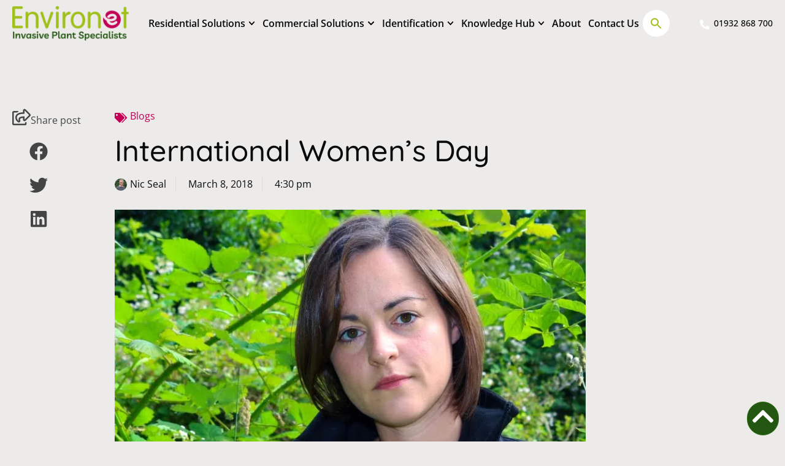

--- FILE ---
content_type: text/html; charset=UTF-8
request_url: https://www.environetuk.com/blog/international-womens-day
body_size: 53173
content:
<!DOCTYPE html>
<html lang="en-GB"> <head><meta http-equiv="Content-Type" content="text/html;charset=UTF-8"><script>document.seraph_accel_usbpb=document.createElement;seraph_accel_izrbpb={add:function(b,a=10){void 0===this.a[a]&&(this.a[a]=[]);this.a[a].push(b)},a:{}}</script> <meta name="viewport" content="width=device-width, initial-scale=1"> <link rel="profile" href="https://gmpg.org/xfn/11"> <meta name="robots" content="index, follow, max-image-preview:large, max-snippet:-1, max-video-preview:-1"> <script data-cfasync="false" data-pagespeed-no-defer type="o/js-lzl">
	var gtm4wp_datalayer_name = "dataLayer";
	var dataLayer = dataLayer || [];

	const gtm4wp_scrollerscript_debugmode         = false;
	const gtm4wp_scrollerscript_callbacktime      = 100;
	const gtm4wp_scrollerscript_readerlocation    = 150;
	const gtm4wp_scrollerscript_contentelementid  = "content";
	const gtm4wp_scrollerscript_scannertime       = 60;
</script> <title>International Women’s Day - Environet UK</title> <link rel="canonical" href="https://www.environetuk.com/blog/international-womens-day"> <meta property="og:locale" content="en_GB"> <meta property="og:type" content="article"> <meta property="og:title" content="International Women’s Day - Environet UK"> <meta property="og:description" content="Celebrating International Women’s Day with an interview with our very own Emily Grant According to recruiters Randstad, the number of women in senior roles within the construction industry leapt from 6% in 2005 to 16% in 2016, with a growing number of women entering professional roles such as architecture, surveying and construction management. Randstad predicts […]"> <meta property="og:url" content="https://www.environetuk.com/blog/international-womens-day"> <meta property="og:site_name" content="Environet UK"> <meta property="article:publisher" content="https://www.facebook.com/EnvironetUKLtd/"> <meta property="article:published_time" content="2018-03-08T16:30:20+00:00"> <meta property="article:modified_time" content="2023-11-23T11:53:36+00:00"> <meta property="og:image" content="https://www.environetuk.com/wp-content/uploads/2021/07/emily_grant-444.jpg"> <meta property="og:image:width" content="800"> <meta property="og:image:height" content="442"> <meta property="og:image:type" content="image/jpeg"> <meta name="author" content="Nic Seal"> <meta name="twitter:card" content="summary_large_image"> <meta name="twitter:creator" content="@EnvironetUK"> <meta name="twitter:site" content="@EnvironetUK"> <meta name="twitter:label1" content="Written by"> <meta name="twitter:data1" content="Nic Seal"> <meta name="twitter:label2" content="Estimated reading time"> <meta name="twitter:data2" content="3 minutes"> <script type="application/ld+json" class="yoast-schema-graph">{"@context":"https://schema.org","@graph":[{"@type":"Article","@id":"https://www.environetuk.com/blog/international-womens-day#article","isPartOf":{"@id":"https://www.environetuk.com/blog/international-womens-day"},"author":{"name":"Nic Seal","@id":"https://www.environetuk.com/#/schema/person/d666387d664841933ab34694d3e1b169"},"headline":"International Women’s Day","datePublished":"2018-03-08T16:30:20+00:00","dateModified":"2023-11-23T11:53:36+00:00","mainEntityOfPage":{"@id":"https://www.environetuk.com/blog/international-womens-day"},"wordCount":655,"commentCount":0,"publisher":{"@id":"https://www.environetuk.com/#organization"},"image":{"@id":"https://www.environetuk.com/blog/international-womens-day#primaryimage"},"thumbnailUrl":"https://www.environetuk.com/wp-content/uploads/2021/07/emily_grant-444.jpg","keywords":["#Archive"],"articleSection":["Blogs"],"inLanguage":"en-GB","potentialAction":[{"@type":"CommentAction","name":"Comment","target":["https://www.environetuk.com/blog/international-womens-day#respond"]}]},{"@type":"WebPage","@id":"https://www.environetuk.com/blog/international-womens-day","url":"https://www.environetuk.com/blog/international-womens-day","name":"International Women’s Day - Environet UK","isPartOf":{"@id":"https://www.environetuk.com/#website"},"primaryImageOfPage":{"@id":"https://www.environetuk.com/blog/international-womens-day#primaryimage"},"image":{"@id":"https://www.environetuk.com/blog/international-womens-day#primaryimage"},"thumbnailUrl":"https://www.environetuk.com/wp-content/uploads/2021/07/emily_grant-444.jpg","datePublished":"2018-03-08T16:30:20+00:00","dateModified":"2023-11-23T11:53:36+00:00","breadcrumb":{"@id":"https://www.environetuk.com/blog/international-womens-day#breadcrumb"},"inLanguage":"en-GB","potentialAction":[{"@type":"ReadAction","target":["https://www.environetuk.com/blog/international-womens-day"]}]},{"@type":"ImageObject","inLanguage":"en-GB","@id":"https://www.environetuk.com/blog/international-womens-day#primaryimage","url":"https://www.environetuk.com/wp-content/uploads/2021/07/emily_grant-444.jpg","contentUrl":"https://www.environetuk.com/wp-content/uploads/2021/07/emily_grant-444.jpg","width":800,"height":442,"caption":"emily_grant"},{"@type":"BreadcrumbList","@id":"https://www.environetuk.com/blog/international-womens-day#breadcrumb","itemListElement":[{"@type":"ListItem","position":1,"name":"Home","item":"https://www.environetuk.com/"},{"@type":"ListItem","position":2,"name":"International Women’s Day"}]},{"@type":"WebSite","@id":"https://www.environetuk.com/#website","url":"https://www.environetuk.com/","name":"Environet UK","description":"Invasive plant removal specialists","publisher":{"@id":"https://www.environetuk.com/#organization"},"potentialAction":[{"@type":"SearchAction","target":{"@type":"EntryPoint","urlTemplate":"https://www.environetuk.com/?s={search_term_string}"},"query-input":{"@type":"PropertyValueSpecification","valueRequired":true,"valueName":"search_term_string"}}],"inLanguage":"en-GB"},{"@type":"Organization","@id":"https://www.environetuk.com/#organization","name":"Environet UK","url":"https://www.environetuk.com/","logo":{"@type":"ImageObject","inLanguage":"en-GB","@id":"https://www.environetuk.com/#/schema/logo/image/","url":"https://www.environetuk.com/wp-content/uploads/2023/01/logo.png","contentUrl":"https://www.environetuk.com/wp-content/uploads/2023/01/logo.png","width":812,"height":240,"caption":"Environet UK"},"image":{"@id":"https://www.environetuk.com/#/schema/logo/image/"},"sameAs":["https://www.facebook.com/EnvironetUKLtd/","https://x.com/EnvironetUK","https://www.instagram.com/environet_uk/"]},{"@type":"Person","@id":"https://www.environetuk.com/#/schema/person/d666387d664841933ab34694d3e1b169","name":"Nic Seal","description":"Following a degree in Environmental Science from the University of London and a few years spent working in engineering, I started Environet in 1996. Since then it has grown to become one of the major players in the field of invasive plants, including Japanese knotweed and bamboo. Recognised as one of the UK's leading experts in the field, I have secured patents for many innovations relating to the treatment of Japanese knotweed. Professional Qualifications: CEnv, FIEMA, BSc (Hons)","sameAs":["http://ww.environetuk.com/"]}]}</script> <link rel="dns-prefetch" href="//www.googletagmanager.com"> <link rel="dns-prefetch" href="//challenges.cloudflare.com"> <link rel="alternate" type="application/rss+xml" title="Environet UK » Feed" href="https://www.environetuk.com/feed"> <link rel="alternate" type="application/rss+xml" title="Environet UK » Comments Feed" href="https://www.environetuk.com/comments/feed"> <link rel="alternate" title="oEmbed (JSON)" type="application/json+oembed" href="https://www.environetuk.com/wp-json/oembed/1.0/embed?url=https%3A%2F%2Fwww.environetuk.com%2Fblog%2Finternational-womens-day"> <link rel="alternate" title="oEmbed (XML)" type="text/xml+oembed" href="https://www.environetuk.com/wp-json/oembed/1.0/embed?url=https%3A%2F%2Fwww.environetuk.com%2Fblog%2Finternational-womens-day&amp;format=xml">                               <script src="https://www.environetuk.com/wp-content/plugins/duracelltomi-google-tag-manager/dist/js/analytics-talk-content-tracking.js?ver=1.22.3" id="gtm4wp-scroll-tracking-js" type="o/js-lzl"></script> <script src="https://www.environetuk.com/wp-includes/js/jquery/jquery.min.js?ver=3.7.1" id="jquery-core-js" type="o/js-lzl"></script> <script src="https://www.environetuk.com/wp-includes/js/jquery/jquery-migrate.min.js?ver=3.4.1" id="jquery-migrate-js" type="o/js-lzl"></script> <script src="https://www.googletagmanager.com/gtag/js?id=GT-NNSJ46M" id="google_gtagjs-js" async type="o/js-lzl"></script> <script id="google_gtagjs-js-after" type="o/js-lzl">
window.dataLayer = window.dataLayer || [];function gtag(){dataLayer.push(arguments);}
gtag("set","linker",{"domains":["www.environetuk.com"]});
gtag("js", new Date());
gtag("set", "developer_id.dZTNiMT", true);
gtag("config", "GT-NNSJ46M");
//# sourceURL=google_gtagjs-js-after
</script> <script src="https://challenges.cloudflare.com/turnstile/v0/api.js?render=explicit" id="cfturnstile-js" type="o/js-lzl"></script> <link rel="https://api.w.org/" href="https://www.environetuk.com/wp-json/"><link rel="alternate" title="JSON" type="application/json" href="https://www.environetuk.com/wp-json/wp/v2/posts/3336"><link rel="EditURI" type="application/rsd+xml" title="RSD" href="https://www.environetuk.com/xmlrpc.php?rsd"> <meta name="generator" content="WordPress 6.9"> <link rel="shortlink" href="https://www.environetuk.com/?p=3336"> <meta name="generator" content="Site Kit by Google 1.170.0">  <script data-cfasync="false" data-pagespeed-no-defer type="o/js-lzl">
	var dataLayer_content = {"pageTitle":"International Women’s Day - Environet UK","pagePostType":"post","pagePostType2":"single-post","pageCategory":["blog"],"pageAttributes":["archive-2"],"pagePostAuthor":"Nic Seal"};
	dataLayer.push( dataLayer_content );
</script> <script data-cfasync="false" data-pagespeed-no-defer type="o/js-lzl">
	console.warn && console.warn("[GTM4WP] Google Tag Manager container code placement set to OFF !!!");
	console.warn && console.warn("[GTM4WP] Data layer codes are active but GTM container must be loaded using custom coding !!!");
</script> <meta name="generator" content="Elementor 3.34.1; features: e_font_icon_svg, additional_custom_breakpoints; settings: css_print_method-external, google_font-enabled, font_display-swap"> <script src="https://api.feefo.com/api/javascript/environet-uk-limited" async type="o/js-lzl"></script> <meta name="google-site-verification" content="VU4_abYZKUxCIQcOsiPyfWoWAT7x_DViiW4-pFcruYc"> <script type="text/plain" data-service="microsoftads" data-category="marketing">
  (function(w,d,t,r,u)
  {
    var f,n,i;
    w[u]=w[u]||[],f=function()
    {
      var o={ti:"97109961", enableAutoSpaTracking: true};
      o.q=w[u],w[u]=new UET(o),w[u].push("pageLoad")
    },
    n=d.createElement(t),n.src=r,n.async=1,n.onload=n.onreadystatechange=function()
    {
      var s=this.readyState;
      s&&s!=="loaded"&&s!=="complete"||(f(),n.onload=n.onreadystatechange=null)
    },
    i=d.getElementsByTagName(t)[0],i.parentNode.insertBefore(n,i)
  })
  (window,document,"script","//bat.bing.com/bat.js","uetq");
</script> <script type="o/js-lzl">function uet_report_conversion() {window.uetq = window.uetq || [];window.uetq.push('event', 'e-mail click', {});}</script> <script type="o/js-lzl">function uet_report_conversion() {window.uetq = window.uetq || [];window.uetq.push('event', 'phone call click', {});}</script> <script type="o/js-lzl">(function(w,d,s,l,i){w[l]=w[l]||[];w[l].push({'gtm.start':
new Date().getTime(),event:'gtm.js'});var f=d.getElementsByTagName(s)[0],
j=d.createElement(s),dl=l!='dataLayer'?'&l='+l:'';j.async=true;j.src=
'https://www.googletagmanager.com/gtm.js?id='+i+dl;f.parentNode.insertBefore(j,f);
})(window,document,'script','dataLayer','GTM-53HCF5L');</script> <script type="o/js-lzl">
			( function( w, d, s, l, i ) {
				w[l] = w[l] || [];
				w[l].push( {'gtm.start': new Date().getTime(), event: 'gtm.js'} );
				var f = d.getElementsByTagName( s )[0],
					j = d.createElement( s ), dl = l != 'dataLayer' ? '&l=' + l : '';
				j.async = true;
				j.src = 'https://www.googletagmanager.com/gtm.js?id=' + i + dl;
				f.parentNode.insertBefore( j, f );
			} )( window, document, 'script', 'dataLayer', 'GTM-53HCF5L' );
			
</script> <link rel="icon" href="https://www.environetuk.com/wp-content/uploads/2023/03/japanese_knotweed_favicon_0_0-150x150.png" sizes="32x32"> <link rel="icon" href="https://www.environetuk.com/wp-content/uploads/2023/03/japanese_knotweed_favicon_0_0.png" sizes="192x192"> <link rel="apple-touch-icon" href="https://www.environetuk.com/wp-content/uploads/2023/03/japanese_knotweed_favicon_0_0.png"> <meta name="msapplication-TileImage" content="https://www.environetuk.com/wp-content/uploads/2023/03/japanese_knotweed_favicon_0_0.png">  <noscript><style>.lzl{display:none!important;}</style></noscript><style>img.lzl,img.lzl-ing{opacity:0.01;}img.lzl-ed{transition:opacity .25s ease-in-out;}</style><style id="wp-img-auto-sizes-contain-inline-css">img:is([sizes=auto i],[sizes^="auto," i]){contain-intrinsic-size:3000px 1500px}</style><style id="wp-block-library-css-crit" media="all">@charset "UTF-8";.wp-block-button[style*=text-decoration] .wp-block-button__link{text-decoration:inherit}.wp-block-buttons[style*=text-decoration] .wp-block-button,.wp-block-buttons[style*=text-decoration] .wp-block-button__link{text-decoration:inherit}@media (min-width:782px){.wp-block-columns:not(.is-not-stacked-on-mobile)>.wp-block-column[style*=flex-basis]{flex-grow:0}}.wp-block-columns.is-not-stacked-on-mobile>.wp-block-column[style*=flex-basis]{flex-grow:0}h1.has-text-align-left[style*=writing-mode]:where([style*=vertical-lr]),h1.has-text-align-right[style*=writing-mode]:where([style*=vertical-rl]),h2.has-text-align-left[style*=writing-mode]:where([style*=vertical-lr]),h2.has-text-align-right[style*=writing-mode]:where([style*=vertical-rl]),h3.has-text-align-left[style*=writing-mode]:where([style*=vertical-lr]),h3.has-text-align-right[style*=writing-mode]:where([style*=vertical-rl]),h4.has-text-align-left[style*=writing-mode]:where([style*=vertical-lr]),h4.has-text-align-right[style*=writing-mode]:where([style*=vertical-rl]),h5.has-text-align-left[style*=writing-mode]:where([style*=vertical-lr]),h5.has-text-align-right[style*=writing-mode]:where([style*=vertical-rl]),h6.has-text-align-left[style*=writing-mode]:where([style*=vertical-lr]),h6.has-text-align-right[style*=writing-mode]:where([style*=vertical-rl]){rotate:180deg}.wp-block-image[style*=border-radius] img,.wp-block-image[style*=border-radius]>a{border-radius:inherit}@keyframes show-content-image{0%{visibility:hidden}99%{visibility:hidden}to{visibility:visible}}@keyframes turn-on-visibility{0%{opacity:0}to{opacity:1}}@keyframes turn-off-visibility{0%{opacity:1;visibility:visible}99%{opacity:0;visibility:visible}to{opacity:0;visibility:hidden}}@keyframes lightbox-zoom-in{0%{transform:translate(calc(( -100vw + var(--wp--lightbox-scrollbar-width) ) / 2 + var(--wp--lightbox-initial-left-position)),calc(-50vh + var(--wp--lightbox-initial-top-position))) scale(var(--wp--lightbox-scale))}to{transform:translate(-50%,-50%) scale(1)}}@keyframes lightbox-zoom-out{0%{transform:translate(-50%,-50%) scale(1);visibility:visible}99%{visibility:visible}to{transform:translate(calc(( -100vw + var(--wp--lightbox-scrollbar-width) ) / 2 + var(--wp--lightbox-initial-left-position)),calc(-50vh + var(--wp--lightbox-initial-top-position))) scale(var(--wp--lightbox-scale));visibility:hidden}}:where(.wp-block-latest-comments:not([style*=line-height] .wp-block-latest-comments__comment)){line-height:1.1}:where(.wp-block-latest-comments:not([style*=line-height] .wp-block-latest-comments__comment-excerpt p)){line-height:1.8}.has-dates :where(.wp-block-latest-comments:not([style*=line-height])),.has-excerpts :where(.wp-block-latest-comments:not([style*=line-height])){line-height:1.5}.wp-block-latest-comments[class*=-font-size] a,.wp-block-latest-comments[style*=font-size] a{font-size:inherit}ol,ul{box-sizing:border-box}@keyframes overlay-menu__fade-in-animation{0%{opacity:0;transform:translateY(.5em)}to{opacity:1;transform:translateY(0)}}p.has-text-align-left[style*="writing-mode:vertical-lr"],p.has-text-align-right[style*="writing-mode:vertical-rl"]{rotate:180deg}.wp-block-post-comments-form[style*=font-weight] :where(.comment-reply-title){font-weight:inherit}.wp-block-post-comments-form[style*=font-family] :where(.comment-reply-title){font-family:inherit}.wp-block-post-comments-form[class*=-font-size] :where(.comment-reply-title),.wp-block-post-comments-form[style*=font-size] :where(.comment-reply-title){font-size:inherit}.wp-block-post-comments-form[style*=line-height] :where(.comment-reply-title){line-height:inherit}.wp-block-post-comments-form[style*=font-style] :where(.comment-reply-title){font-style:inherit}.wp-block-post-comments-form[style*=letter-spacing] :where(.comment-reply-title){letter-spacing:inherit}.wp-block-post-navigation-link.has-text-align-left[style*="writing-mode: vertical-lr"],.wp-block-post-navigation-link.has-text-align-right[style*="writing-mode: vertical-rl"]{rotate:180deg}.wp-block-read-more:where(:not([style*=text-decoration])){text-decoration:none}.wp-block-read-more:where(:not([style*=text-decoration])):active,.wp-block-read-more:where(:not([style*=text-decoration])):focus{text-decoration:none}.wp-block-table table[style*=border-top-color] tr:first-child,.wp-block-table table[style*=border-top-color] tr:first-child td,.wp-block-table table[style*=border-top-color] tr:first-child th,.wp-block-table table[style*=border-top-color]>*,.wp-block-table table[style*=border-top-color]>* td,.wp-block-table table[style*=border-top-color]>* th{border-top-color:inherit}.wp-block-table table[style*=border-top-color] tr:not(:first-child){border-top-color:initial}.wp-block-table table[style*=border-right-color] td:last-child,.wp-block-table table[style*=border-right-color] th,.wp-block-table table[style*=border-right-color] tr,.wp-block-table table[style*=border-right-color]>*{border-right-color:inherit}.wp-block-table table[style*=border-bottom-color] tr:last-child,.wp-block-table table[style*=border-bottom-color] tr:last-child td,.wp-block-table table[style*=border-bottom-color] tr:last-child th,.wp-block-table table[style*=border-bottom-color]>*,.wp-block-table table[style*=border-bottom-color]>* td,.wp-block-table table[style*=border-bottom-color]>* th{border-bottom-color:inherit}.wp-block-table table[style*=border-bottom-color] tr:not(:last-child){border-bottom-color:initial}.wp-block-table table[style*=border-left-color] td:first-child,.wp-block-table table[style*=border-left-color] th,.wp-block-table table[style*=border-left-color] tr,.wp-block-table table[style*=border-left-color]>*{border-left-color:inherit}.wp-block-table table[style*=border-style] td,.wp-block-table table[style*=border-style] th,.wp-block-table table[style*=border-style] tr,.wp-block-table table[style*=border-style]>*{border-style:inherit}.wp-block-table table[style*=border-width] td,.wp-block-table table[style*=border-width] th,.wp-block-table table[style*=border-width] tr,.wp-block-table table[style*=border-width]>*{border-style:inherit;border-width:inherit}:root{--wp-block-synced-color:#7a00df;--wp-block-synced-color--rgb:122,0,223;--wp-bound-block-color:var(--wp-block-synced-color);--wp-editor-canvas-background:#ddd;--wp-admin-theme-color:#007cba;--wp-admin-theme-color--rgb:0,124,186;--wp-admin-theme-color-darker-10:#006ba1;--wp-admin-theme-color-darker-10--rgb:0,107,160.5;--wp-admin-theme-color-darker-20:#005a87;--wp-admin-theme-color-darker-20--rgb:0,90,135;--wp-admin-border-width-focus:2px}@media (min-resolution:192dpi){:root{--wp-admin-border-width-focus:1.5px}}:root{--wp--preset--font-size--normal:16px;--wp--preset--font-size--huge:42px}.screen-reader-text{border:0;clip-path:inset(50%);height:1px;margin:-1px;overflow:hidden;padding:0;position:absolute;width:1px;word-wrap:normal!important}.screen-reader-text:focus{background-color:#ddd;clip-path:none;color:#444;display:block;font-size:1em;height:auto;left:5px;line-height:normal;padding:15px 23px 14px;text-decoration:none;top:5px;width:auto;z-index:100000}html :where([style*=border-top-color]){border-top-style:solid}html :where([style*=border-right-color]){border-right-style:solid}html :where([style*=border-bottom-color]){border-bottom-style:solid}html :where([style*=border-left-color]){border-left-style:solid}html :where([style*=border-width]){border-style:solid}html :where([style*=border-top-width]){border-top-style:solid}html :where([style*=border-right-width]){border-right-style:solid}html :where([style*=border-bottom-width]){border-bottom-style:solid}html :where([style*=border-left-width]){border-left-style:solid}html :where(img[class*=wp-image-]){height:auto;max-width:100%}</style><link rel="stylesheet/lzl-nc" id="wp-block-library-css" href="https://www.environetuk.com/wp-content/cache/seraphinite-accelerator/s/m/d/css/f6846e4e49098b11f4303f71faac3638.1b561.css" media="all"><noscript lzl=""><link rel="stylesheet" href="https://www.environetuk.com/wp-content/cache/seraphinite-accelerator/s/m/d/css/f6846e4e49098b11f4303f71faac3638.1b561.css" media="all"></noscript><link rel="stylesheet/lzl-nc" id="cb-carousel-style-css" href="https://www.environetuk.com/wp-content/cache/seraphinite-accelerator/s/m/d/css/9f702750f1cdf4867186956f146071bd.386.css" media="all"><noscript lzl=""><link rel="stylesheet" href="https://www.environetuk.com/wp-content/cache/seraphinite-accelerator/s/m/d/css/9f702750f1cdf4867186956f146071bd.386.css" media="all"></noscript><style id="cb-carousel-v2-style-inline-css"></style><link id="cb-carousel-v2-style-inline-css-nonCrit" rel="stylesheet/lzl-nc" href="/wp-content/cache/seraphinite-accelerator/s/m/d/css/4b747ece565247a24021c21e0623ab56.10b1.css"><noscript lzl=""><link rel="stylesheet" href="/wp-content/cache/seraphinite-accelerator/s/m/d/css/4b747ece565247a24021c21e0623ab56.10b1.css"></noscript><style id="global-styles-inline-css">:root{--wp--preset--aspect-ratio--square:1;--wp--preset--aspect-ratio--4-3:4/3;--wp--preset--aspect-ratio--3-4:3/4;--wp--preset--aspect-ratio--3-2:3/2;--wp--preset--aspect-ratio--2-3:2/3;--wp--preset--aspect-ratio--16-9:16/9;--wp--preset--aspect-ratio--9-16:9/16;--wp--preset--color--black:#000;--wp--preset--color--cyan-bluish-gray:#abb8c3;--wp--preset--color--white:#fff;--wp--preset--color--pale-pink:#f78da7;--wp--preset--color--vivid-red:#cf2e2e;--wp--preset--color--luminous-vivid-orange:#ff6900;--wp--preset--color--luminous-vivid-amber:#fcb900;--wp--preset--color--light-green-cyan:#7bdcb5;--wp--preset--color--vivid-green-cyan:#00d084;--wp--preset--color--pale-cyan-blue:#8ed1fc;--wp--preset--color--vivid-cyan-blue:#0693e3;--wp--preset--color--vivid-purple:#9b51e0;--wp--preset--gradient--vivid-cyan-blue-to-vivid-purple:linear-gradient(135deg,#0693e3 0%,#9b51e0 100%);--wp--preset--gradient--light-green-cyan-to-vivid-green-cyan:linear-gradient(135deg,#7adcb4 0%,#00d082 100%);--wp--preset--gradient--luminous-vivid-amber-to-luminous-vivid-orange:linear-gradient(135deg,#fcb900 0%,#ff6900 100%);--wp--preset--gradient--luminous-vivid-orange-to-vivid-red:linear-gradient(135deg,#ff6900 0%,#cf2e2e 100%);--wp--preset--gradient--very-light-gray-to-cyan-bluish-gray:linear-gradient(135deg,#eee 0%,#a9b8c3 100%);--wp--preset--gradient--cool-to-warm-spectrum:linear-gradient(135deg,#4aeadc 0%,#9778d1 20%,#cf2aba 40%,#ee2c82 60%,#fb6962 80%,#fef84c 100%);--wp--preset--gradient--blush-light-purple:linear-gradient(135deg,#ffceec 0%,#9896f0 100%);--wp--preset--gradient--blush-bordeaux:linear-gradient(135deg,#fecda5 0%,#fe2d2d 50%,#6b003e 100%);--wp--preset--gradient--luminous-dusk:linear-gradient(135deg,#ffcb70 0%,#c751c0 50%,#4158d0 100%);--wp--preset--gradient--pale-ocean:linear-gradient(135deg,#fff5cb 0%,#b6e3d4 50%,#33a7b5 100%);--wp--preset--gradient--electric-grass:linear-gradient(135deg,#caf880 0%,#71ce7e 100%);--wp--preset--gradient--midnight:linear-gradient(135deg,#020381 0%,#2874fc 100%);--wp--preset--font-size--small:13px;--wp--preset--font-size--medium:20px;--wp--preset--font-size--large:36px;--wp--preset--font-size--x-large:42px;--wp--preset--spacing--20:.44rem;--wp--preset--spacing--30:.67rem;--wp--preset--spacing--40:1rem;--wp--preset--spacing--50:1.5rem;--wp--preset--spacing--60:2.25rem;--wp--preset--spacing--70:3.38rem;--wp--preset--spacing--80:5.06rem;--wp--preset--shadow--natural:6px 6px 9px rgba(0,0,0,.2);--wp--preset--shadow--deep:12px 12px 50px rgba(0,0,0,.4);--wp--preset--shadow--sharp:6px 6px 0px rgba(0,0,0,.2);--wp--preset--shadow--outlined:6px 6px 0px -3px #fff,6px 6px #000;--wp--preset--shadow--crisp:6px 6px 0px #000}:root{--wp--style--global--content-size:800px;--wp--style--global--wide-size:1200px}:where(body){margin:0}:root{--wp--style--block-gap:24px}body{padding-top:0;padding-right:0;padding-bottom:0;padding-left:0}a:where(:not(.wp-element-button)){text-decoration:underline}</style><link id="global-styles-inline-css-nonCrit" rel="stylesheet/lzl-nc" href="/wp-content/cache/seraphinite-accelerator/s/m/d/css/841137963888e5cb5d7160731457de6a.1d38.css"><noscript lzl=""><link rel="stylesheet" href="/wp-content/cache/seraphinite-accelerator/s/m/d/css/841137963888e5cb5d7160731457de6a.1d38.css"></noscript><style id="cmplz-general-css-crit" media="all">@keyframes cmplz-fadein{from{opacity:0}to{opacity:1}}</style><link rel="stylesheet/lzl-nc" id="cmplz-general-css" href="https://www.environetuk.com/wp-content/cache/seraphinite-accelerator/s/m/d/css/109b61da0d9be648f12c128f9bd85059.a9f.css" media="all"><noscript lzl=""><link rel="stylesheet" href="https://www.environetuk.com/wp-content/cache/seraphinite-accelerator/s/m/d/css/109b61da0d9be648f12c128f9bd85059.a9f.css" media="all"></noscript><style id="ivory-search-styles-css-crit" media="all">.is-menu a,.is-menu a:focus,.is-menu a:hover,.is-menu:hover>a{background:0 0!important;outline:0}.is-screen-reader-text{border:0;clip:rect(1px,1px,1px,1px);-webkit-clip-path:inset(50%);clip-path:inset(50%);color:#000;height:1px;margin:-1px;overflow:hidden;padding:0;position:absolute!important;width:1px;word-wrap:normal!important;word-break:normal}.is-menu,form .is-link-container{position:relative}.is-menu a{line-height:1}.is-menu a::after,.is-menu a::before{display:none!important}.is-menu.is-dropdown form{display:none;min-width:310px;max-width:100%;position:absolute;right:0;top:100%;z-index:9}.is-menu.full-width-menu.open .search-close,.is-menu.full-width-menu:not(.open) form,.is-menu.is-dropdown form[style="display: block;"]+.search-close,.is-menu.sliding.open .search-close,.is-menu.sliding:not(.open) form,form:hover+.is-link-container,form:hover>.is-link-container{display:block}.is-form-style-2 .is-search-submit,.is-link-container,.is-menu form .screen-reader-text,.search-close{display:none}.is-menu form label{margin:0;padding:0}.popup-search-close,.search-close{cursor:pointer;width:20px;height:20px}.is-menu .search-icon-path{fill:#848484}.search-close{position:absolute;right:-22px;top:33%;z-index:99999}.is-menu.is-dropdown .search-close{top:calc(100% + 7px)}.popup-search-close:after,.search-close:after{border-left:2px solid #848484;content:"";height:20px;left:9px;position:absolute;-webkit-transform:rotate(45deg);-moz-transform:rotate(45deg);-ms-transform:rotate(45deg);-o-transform:rotate(45deg);transform:rotate(45deg)}.popup-search-close:before,.search-close:before{border-left:2px solid #848484;content:"";height:20px;left:9px;position:absolute;-webkit-transform:rotate(-45deg);-moz-transform:rotate(-45deg);-ms-transform:rotate(-45deg);-o-transform:rotate(-45deg);transform:rotate(-45deg)}@media screen and (max-width:910px){.is-menu form{left:0;min-width:50%;right:auto}}.is-form-style label,.is-menu.full-width-menu.is-first button.is-search-submit,.is-menu.sliding.is-first button.is-search-submit{display:inline-block!important}.is-form-style label{padding:0;vertical-align:middle;margin:0;width:100%;line-height:1}.is-form-style{line-height:1;position:relative;padding:0!important}.is-form-style.is-form-style-3 label{width:calc(100% - 36px)!important}.is-form-style input.is-search-input{background:#fff;background-image:none!important;color:#333;padding:0 12px;margin:0;outline:0!important;font-size:14px!important;height:36px;min-height:0;line-height:1;border-radius:0;border:1px solid #ccc!important;font-family:arial;width:100%;-webkit-box-sizing:border-box;-moz-box-sizing:border-box;box-sizing:border-box;-webkit-appearance:none;-webkit-border-radius:0}.is-form-style input.is-search-input::-ms-clear{display:none;width:0;height:0}.is-form-style input.is-search-input::-ms-reveal{display:none;width:0;height:0}.is-form-style input.is-search-input::-webkit-search-cancel-button,.is-form-style input.is-search-input::-webkit-search-decoration,.is-form-style input.is-search-input::-webkit-search-results-button,.is-form-style input.is-search-input::-webkit-search-results-decoration{display:none}.is-form-style.is-form-style-3 input.is-search-input{border-right:0!important}.is-form-style button.is-search-submit{background:0 0;border:0;box-shadow:none!important;opacity:1;padding:0!important;margin:0;line-height:0;outline:0;vertical-align:middle;width:36px;height:36px}.is-menu.full-width-menu.is-first button.is-search-submit:not([style="display: inline-block;"]),.is-menu.sliding.is-first button.is-search-submit:not([style="display: inline-block;"]){visibility:hidden}.is-form-style .is-search-submit path{fill:#555}.is-search-icon{width:36px;padding-top:6px!important}.is-search-icon svg{width:22px;display:inline}.is-form-style input.is-search-submit,.is-search-icon{display:inline-block!important;color:#666;background:#ededed;box-shadow:none!important;outline:0;margin:0;font-size:14px!important;border:1px solid #ccc;border-radius:0;line-height:1;height:36px;text-transform:capitalize;vertical-align:middle;-webkit-transition:background-color .1s ease-in-out;-moz-transition:background-color .1s ease-in-out;-o-transition:background-color .1s ease-in-out;transition:background-color .1s ease-in-out;-webkit-box-sizing:border-box;-moz-box-sizing:border-box;box-sizing:border-box}.is-search-icon:hover,form.is-form-style input.is-search-submit:hover{background:#dcdcdc}</style><link rel="stylesheet/lzl-nc" id="ivory-search-styles-css" href="https://www.environetuk.com/wp-content/cache/seraphinite-accelerator/s/m/d/css/67df3f2fe95feaafc426ed69b3095e21.8d4.css" media="all"><noscript lzl=""><link rel="stylesheet" href="https://www.environetuk.com/wp-content/cache/seraphinite-accelerator/s/m/d/css/67df3f2fe95feaafc426ed69b3095e21.8d4.css" media="all"></noscript><style id="hello-elementor-css-crit" media="all">html{line-height:1.15;-webkit-text-size-adjust:100%}*,:after,:before{box-sizing:border-box}body{background-color:#fff;color:#333;font-family:-apple-system,BlinkMacSystemFont,Segoe UI,Roboto,Helvetica Neue,Arial,Noto Sans,sans-serif,Apple Color Emoji,Segoe UI Emoji,Segoe UI Symbol,Noto Color Emoji;font-size:1rem;font-weight:400;line-height:1.5;margin:0;-webkit-font-smoothing:antialiased;-moz-osx-font-smoothing:grayscale}h1,h2,h3,h4,h5,h6{color:inherit;font-family:inherit;font-weight:500;line-height:1.2;margin-block-end:1rem;margin-block-start:.5rem}h1{font-size:2.5rem}h3{font-size:1.75rem}h4{font-size:1.5rem}h5{font-size:1.25rem}p{margin-block-end:.9rem;margin-block-start:0}a{background-color:transparent;color:#c36;text-decoration:none}a:active,a:hover{color:#336}a:not([href]):not([tabindex]),a:not([href]):not([tabindex]):focus,a:not([href]):not([tabindex]):hover{color:inherit;text-decoration:none}a:not([href]):not([tabindex]):focus{outline:0}abbr[title]{border-block-end:none;-webkit-text-decoration:underline dotted;text-decoration:underline dotted}b,strong{font-weight:bolder}img{border-style:none;height:auto;max-width:100%}details{display:block}summary{display:list-item}[hidden],template{display:none}@media print{*,:after,:before{background:0 0!important;box-shadow:none!important;color:#000!important;text-shadow:none!important}a,a:visited{text-decoration:underline}a[href]:after{content:" (" attr(href) ")"}abbr[title]:after{content:" (" attr(title) ")"}a[href^="#"]:after,a[href^="javascript:"]:after{content:""}img,tr{-moz-column-break-inside:avoid;break-inside:avoid}h2,h3,p{orphans:3;widows:3}h2,h3{-moz-column-break-after:avoid;break-after:avoid}}label{display:inline-block;line-height:1;vertical-align:middle}button,input,optgroup,select,textarea{font-family:inherit;font-size:1rem;line-height:1.5;margin:0}input[type=date],input[type=email],input[type=number],input[type=password],input[type=search],input[type=tel],input[type=text],input[type=url],select,textarea{border:1px solid #666;border-radius:3px;padding:.5rem 1rem;transition:all .3s;width:100%}input[type=date]:focus,input[type=email]:focus,input[type=number]:focus,input[type=password]:focus,input[type=search]:focus,input[type=tel]:focus,input[type=text]:focus,input[type=url]:focus,select:focus,textarea:focus{border-color:#333}button,input{overflow:visible}button,select{text-transform:none}[type=button],[type=reset],[type=submit],button{-webkit-appearance:button;width:auto}[type=button],[type=submit],button{background-color:transparent;border:1px solid #c36;border-radius:3px;color:#c36;display:inline-block;font-size:1rem;font-weight:400;padding:.5rem 1rem;text-align:center;transition:all .3s;-webkit-user-select:none;-moz-user-select:none;user-select:none;white-space:nowrap}[type=button]:focus:not(:focus-visible),[type=submit]:focus:not(:focus-visible),button:focus:not(:focus-visible){outline:none}[type=button]:focus,[type=button]:hover,[type=submit]:focus,[type=submit]:hover,button:focus,button:hover{background-color:#c36;color:#fff;text-decoration:none}[type=button]:not(:disabled),[type=submit]:not(:disabled),button:not(:disabled){cursor:pointer}[type=checkbox],[type=radio]{box-sizing:border-box;padding:0}[type=number]::-webkit-inner-spin-button,[type=number]::-webkit-outer-spin-button{height:auto}[type=search]{-webkit-appearance:textfield;outline-offset:-2px}[type=search]::-webkit-search-decoration{-webkit-appearance:none}::-webkit-file-upload-button{-webkit-appearance:button;font:inherit}dd,dl,dt,li,ol,ul{background:0 0;border:0;font-size:100%;margin-block-end:0;margin-block-start:0;outline:0;vertical-align:baseline}</style><link rel="stylesheet/lzl-nc" id="hello-elementor-css" href="https://www.environetuk.com/wp-content/cache/seraphinite-accelerator/s/m/d/css/37dfab787c5992cdabffff14d44eae40.718.css" media="all"><noscript lzl=""><link rel="stylesheet" href="https://www.environetuk.com/wp-content/cache/seraphinite-accelerator/s/m/d/css/37dfab787c5992cdabffff14d44eae40.718.css" media="all"></noscript><style id="hello-elementor-theme-style-css-crit" media="all">.screen-reader-text{clip:rect(1px,1px,1px,1px);height:1px;overflow:hidden;position:absolute!important;width:1px;word-wrap:normal!important}.screen-reader-text:focus{background-color:#eee;clip:auto!important;clip-path:none;color:#333;display:block;font-size:1rem;height:auto;left:5px;line-height:normal;padding:12px 24px;text-decoration:none;top:5px;width:auto;z-index:100000}</style><link rel="stylesheet/lzl-nc" id="hello-elementor-theme-style-css" href="https://www.environetuk.com/wp-content/cache/seraphinite-accelerator/s/m/d/css/6c660f9509f3aee956792f5c1f278902.127a.css" media="all"><noscript lzl=""><link rel="stylesheet" href="https://www.environetuk.com/wp-content/cache/seraphinite-accelerator/s/m/d/css/6c660f9509f3aee956792f5c1f278902.127a.css" media="all"></noscript><link rel="stylesheet/lzl-nc" id="hello-elementor-header-footer-css" href="https://www.environetuk.com/wp-content/cache/seraphinite-accelerator/s/m/d/css/2b1c256cf1e08746b6fd6d37899747fd.1c13.css" media="all"><noscript lzl=""><link rel="stylesheet" href="https://www.environetuk.com/wp-content/cache/seraphinite-accelerator/s/m/d/css/2b1c256cf1e08746b6fd6d37899747fd.1c13.css" media="all"></noscript><style id="elementor-frontend-css-crit" media="all">:root{--direction-multiplier:1}body.rtl,html[dir=rtl]{--direction-multiplier:-1}.elementor-screen-only,.screen-reader-text,.screen-reader-text span,.ui-helper-hidden-accessible{height:1px;margin:-1px;overflow:hidden;padding:0;position:absolute;top:-10000em;width:1px;clip:rect(0,0,0,0);border:0}.elementor *,.elementor :after,.elementor :before{box-sizing:border-box}.elementor a{box-shadow:none;text-decoration:none}.elementor img{border:none;border-radius:0;box-shadow:none;height:auto;max-width:100%}.e-con-inner>.elementor-element.elementor-absolute,.e-con>.elementor-element.elementor-absolute,.elementor-widget-wrap>.elementor-element.elementor-absolute{position:absolute}.e-con-inner>.elementor-element.elementor-fixed,.e-con>.elementor-element.elementor-fixed,.elementor-widget-wrap>.elementor-element.elementor-fixed{position:fixed}.elementor-element.elementor-absolute,.elementor-element.elementor-fixed{z-index:1}.elementor-element{--flex-direction:initial;--flex-wrap:initial;--justify-content:initial;--align-items:initial;--align-content:initial;--gap:initial;--flex-basis:initial;--flex-grow:initial;--flex-shrink:initial;--order:initial;--align-self:initial;align-self:var(--align-self);flex-basis:var(--flex-basis);flex-grow:var(--flex-grow);flex-shrink:var(--flex-shrink);order:var(--order)}.elementor-element:where(.e-con-full,.elementor-widget){align-content:var(--align-content);align-items:var(--align-items);flex-direction:var(--flex-direction);flex-wrap:var(--flex-wrap);gap:var(--row-gap) var(--column-gap);justify-content:var(--justify-content)}.elementor-align-center{text-align:center}:root{--page-title-display:block}.elementor-page-title,h1.entry-title{display:var(--page-title-display)}@keyframes eicon-spin{0%{transform:rotate(0deg)}to{transform:rotate(359deg)}}.elementor-widget{position:relative}.elementor-widget:not(:last-child){margin-block-end:var(--kit-widget-spacing,20px)}.elementor-widget:not(:last-child).elementor-absolute,.elementor-widget:not(:last-child).elementor-widget__width-auto,.elementor-widget:not(:last-child).elementor-widget__width-initial{margin-block-end:0}.elementor-grid{display:grid;grid-column-gap:var(--grid-column-gap);grid-row-gap:var(--grid-row-gap)}.elementor-grid .elementor-grid-item{min-width:0}.elementor-grid-0 .elementor-grid{display:inline-block;margin-block-end:calc(-1 * var(--grid-row-gap));width:100%;word-spacing:var(--grid-column-gap)}.elementor-grid-0 .elementor-grid .elementor-grid-item{display:inline-block;margin-block-end:var(--grid-row-gap);word-break:break-word}.elementor-grid-1 .elementor-grid{grid-template-columns:repeat(1,1fr)}.elementor-grid-2 .elementor-grid{grid-template-columns:repeat(2,1fr)}.elementor-grid-3 .elementor-grid{grid-template-columns:repeat(3,1fr)}.elementor-grid-4 .elementor-grid{grid-template-columns:repeat(4,1fr)}.elementor-grid-5 .elementor-grid{grid-template-columns:repeat(5,1fr)}.elementor-grid-6 .elementor-grid{grid-template-columns:repeat(6,1fr)}.elementor-grid-7 .elementor-grid{grid-template-columns:repeat(7,1fr)}.elementor-grid-8 .elementor-grid{grid-template-columns:repeat(8,1fr)}.elementor-grid-9 .elementor-grid{grid-template-columns:repeat(9,1fr)}.elementor-grid-10 .elementor-grid{grid-template-columns:repeat(10,1fr)}.elementor-grid-11 .elementor-grid{grid-template-columns:repeat(11,1fr)}.elementor-grid-12 .elementor-grid{grid-template-columns:repeat(12,1fr)}@media (max-width:767px){.elementor-grid-mobile-0 .elementor-grid{display:inline-block;margin-block-end:calc(-1 * var(--grid-row-gap));width:100%;word-spacing:var(--grid-column-gap)}.elementor-grid-mobile-0 .elementor-grid .elementor-grid-item{display:inline-block;margin-block-end:var(--grid-row-gap);word-break:break-word}.elementor-grid-mobile-1 .elementor-grid{grid-template-columns:repeat(1,1fr)}.elementor-grid-mobile-2 .elementor-grid{grid-template-columns:repeat(2,1fr)}.elementor-grid-mobile-3 .elementor-grid{grid-template-columns:repeat(3,1fr)}.elementor-grid-mobile-4 .elementor-grid{grid-template-columns:repeat(4,1fr)}.elementor-grid-mobile-5 .elementor-grid{grid-template-columns:repeat(5,1fr)}.elementor-grid-mobile-6 .elementor-grid{grid-template-columns:repeat(6,1fr)}.elementor-grid-mobile-7 .elementor-grid{grid-template-columns:repeat(7,1fr)}.elementor-grid-mobile-8 .elementor-grid{grid-template-columns:repeat(8,1fr)}.elementor-grid-mobile-9 .elementor-grid{grid-template-columns:repeat(9,1fr)}.elementor-grid-mobile-10 .elementor-grid{grid-template-columns:repeat(10,1fr)}.elementor-grid-mobile-11 .elementor-grid{grid-template-columns:repeat(11,1fr)}.elementor-grid-mobile-12 .elementor-grid{grid-template-columns:repeat(12,1fr)}}@media (prefers-reduced-motion:no-preference){html{scroll-behavior:smooth}}.e-con{--border-radius:0;--border-top-width:0px;--border-right-width:0px;--border-bottom-width:0px;--border-left-width:0px;--border-style:initial;--border-color:initial;--container-widget-width:100%;--container-widget-height:initial;--container-widget-flex-grow:0;--container-widget-align-self:initial;--content-width:min(100%,var(--container-max-width,1140px));--width:100%;--min-height:initial;--height:auto;--text-align:initial;--margin-top:0px;--margin-right:0px;--margin-bottom:0px;--margin-left:0px;--padding-top:var(--container-default-padding-top,10px);--padding-right:var(--container-default-padding-right,10px);--padding-bottom:var(--container-default-padding-bottom,10px);--padding-left:var(--container-default-padding-left,10px);--position:relative;--z-index:revert;--overflow:visible;--gap:var(--widgets-spacing,20px);--row-gap:var(--widgets-spacing-row,20px);--column-gap:var(--widgets-spacing-column,20px);--overlay-mix-blend-mode:initial;--overlay-opacity:1;--overlay-transition:.3s;--e-con-grid-template-columns:repeat(3,1fr);--e-con-grid-template-rows:repeat(2,1fr);border-radius:var(--border-radius);height:var(--height);min-height:var(--min-height);min-width:0;overflow:var(--overflow);position:var(--position);width:var(--width);z-index:var(--z-index);--flex-wrap-mobile:wrap}.e-con:where(:not(.e-div-block-base)){transition:background var(--background-transition,.3s),border var(--border-transition,.3s),box-shadow var(--border-transition,.3s),transform var(--e-con-transform-transition-duration,.4s)}.e-con{--margin-block-start:var(--margin-top);--margin-block-end:var(--margin-bottom);--margin-inline-start:var(--margin-left);--margin-inline-end:var(--margin-right);--padding-inline-start:var(--padding-left);--padding-inline-end:var(--padding-right);--padding-block-start:var(--padding-top);--padding-block-end:var(--padding-bottom);--border-block-start-width:var(--border-top-width);--border-block-end-width:var(--border-bottom-width);--border-inline-start-width:var(--border-left-width);--border-inline-end-width:var(--border-right-width)}.e-con{margin-block-end:var(--margin-block-end);margin-block-start:var(--margin-block-start);margin-inline-end:var(--margin-inline-end);margin-inline-start:var(--margin-inline-start);padding-inline-end:var(--padding-inline-end);padding-inline-start:var(--padding-inline-start)}.e-con.e-flex{--flex-direction:column;--flex-basis:auto;--flex-grow:0;--flex-shrink:1;flex:var(--flex-grow) var(--flex-shrink) var(--flex-basis)}.e-con-full,.e-con>.e-con-inner{padding-block-end:var(--padding-block-end);padding-block-start:var(--padding-block-start);text-align:var(--text-align)}.e-con-full.e-flex,.e-con.e-flex>.e-con-inner{flex-direction:var(--flex-direction)}.e-con,.e-con>.e-con-inner{display:var(--display)}.e-con-boxed.e-flex{align-content:normal;align-items:normal;flex-direction:column;flex-wrap:nowrap;justify-content:normal}.e-con-boxed{gap:initial;text-align:initial}.e-con.e-flex>.e-con-inner{align-content:var(--align-content);align-items:var(--align-items);align-self:auto;flex-basis:auto;flex-grow:1;flex-shrink:1;flex-wrap:var(--flex-wrap);justify-content:var(--justify-content)}.e-con>.e-con-inner{gap:var(--row-gap) var(--column-gap);height:100%;margin:0 auto;max-width:var(--content-width);padding-inline-end:0;padding-inline-start:0;width:100%}:is(.elementor-section-wrap,[data-elementor-id])>.e-con{--margin-left:auto;--margin-right:auto;max-width:min(100%,var(--width))}.e-con .elementor-widget.elementor-widget{margin-block-end:0}.e-con:before,.e-con>.elementor-background-slideshow:before,.e-con>.elementor-motion-effects-container>.elementor-motion-effects-layer:before,:is(.e-con,.e-con>.e-con-inner)>.elementor-background-video-container:before{border-block-end-width:var(--border-block-end-width);border-block-start-width:var(--border-block-start-width);border-color:var(--border-color);border-inline-end-width:var(--border-inline-end-width);border-inline-start-width:var(--border-inline-start-width);border-radius:var(--border-radius);border-style:var(--border-style);content:var(--background-overlay);display:block;height:max(100% + var(--border-top-width) + var(--border-bottom-width),100%);left:calc(0px - var(--border-left-width));mix-blend-mode:var(--overlay-mix-blend-mode);opacity:var(--overlay-opacity);position:absolute;top:calc(0px - var(--border-top-width));transition:var(--overlay-transition,.3s);width:max(100% + var(--border-left-width) + var(--border-right-width),100%)}.e-con:before{transition:background var(--overlay-transition,.3s),border-radius var(--border-transition,.3s),opacity var(--overlay-transition,.3s)}.e-con .elementor-widget{min-width:0}.e-con>.e-con-inner>.elementor-widget>.elementor-widget-container,.e-con>.elementor-widget>.elementor-widget-container{height:100%}.e-con.e-con>.e-con-inner>.elementor-widget,.elementor.elementor .e-con>.elementor-widget{max-width:100%}.e-con .elementor-widget:not(:last-child){--kit-widget-spacing:0px}@media (max-width:767px){.e-con.e-flex{--width:100%;--flex-wrap:var(--flex-wrap-mobile)}}.elementor-element:where(:not(.e-con)):where(:not(.e-div-block-base)) .elementor-widget-container,.elementor-element:where(:not(.e-con)):where(:not(.e-div-block-base)):not(:has(.elementor-widget-container)){transition:background .3s,border .3s,border-radius .3s,box-shadow .3s,transform var(--e-transform-transition-duration,.4s)}.elementor-heading-title{line-height:1;margin:0;padding:0}.elementor-icon{color:#69727d;display:inline-block;font-size:50px;line-height:1;text-align:center;transition:all .3s}.elementor-icon:hover{color:#69727d}.elementor-icon i,.elementor-icon svg{display:block;height:1em;position:relative;width:1em}.elementor-icon i:before,.elementor-icon svg:before{left:50%;position:absolute;transform:translateX(-50%)}@media (prefers-reduced-motion:reduce){html *{transition-delay:0s!important;transition-duration:0s!important}}@media (max-width:767px){.elementor .elementor-hidden-mobile,.elementor .elementor-hidden-phone{display:none}}@media (min-width:768px) and (max-width:1024px){.elementor .elementor-hidden-tablet{display:none}}@media (min-width:1025px) and (max-width:1250px){.elementor .elementor-hidden-tablet_extra{display:none}}@media (min-width:1251px) and (max-width:1799px){.elementor .elementor-hidden-desktop{display:none}}@media (min-width:1800px){.elementor .elementor-hidden-widescreen{display:none}}</style><link rel="stylesheet/lzl-nc" id="elementor-frontend-css" href="https://www.environetuk.com/wp-content/cache/seraphinite-accelerator/s/m/d/css/127f19c052909922f1bf2be8e9d2b195.aaa9.css" media="all"><noscript lzl=""><link rel="stylesheet" href="https://www.environetuk.com/wp-content/cache/seraphinite-accelerator/s/m/d/css/127f19c052909922f1bf2be8e9d2b195.aaa9.css" media="all"></noscript><style id="elementor-post-7-css-crit" media="all">.elementor-kit-7{--e-global-color-primary:#fff;--e-global-color-secondary:#ecebe9;--e-global-color-text:#090b0c;--e-global-color-accent:#235610;--e-global-color-0640b04:#c30055;--e-global-color-dca02ed:#9fc01a;--e-global-color-3dc69ea:#2d7114;--e-global-color-ca84a25:#bed16d;--e-global-color-feb5f7c:#737373;--e-global-typography-primary-font-family:"Quicksand";--e-global-typography-primary-font-size:48px;--e-global-typography-primary-font-weight:500;--e-global-typography-primary-line-height:66px;--e-global-typography-secondary-font-family:"Quicksand";--e-global-typography-secondary-font-size:64px;--e-global-typography-secondary-font-weight:500;--e-global-typography-secondary-line-height:64px;--e-global-typography-text-font-family:"Open Sans";--e-global-typography-text-font-size:16px;--e-global-typography-text-font-weight:400;--e-global-typography-text-line-height:24px;--e-global-typography-accent-font-family:"Open Sans";--e-global-typography-accent-font-size:16px;--e-global-typography-accent-font-weight:600;--e-global-typography-accent-line-height:16px;--e-global-typography-b81d338-font-family:"Open Sans";--e-global-typography-b81d338-font-size:14px;--e-global-typography-b81d338-font-weight:600;--e-global-typography-b81d338-line-height:14px;--e-global-typography-75c5994-font-family:"Quicksand";--e-global-typography-75c5994-font-size:24px;--e-global-typography-75c5994-font-weight:600;--e-global-typography-75c5994-line-height:28px;--e-global-typography-84866ec-font-family:"Open Sans";--e-global-typography-84866ec-font-size:16px;--e-global-typography-84866ec-font-weight:400;--e-global-typography-84866ec-line-height:16px;--e-global-typography-9c9b81c-font-family:"Open Sans";--e-global-typography-9c9b81c-font-size:20px;--e-global-typography-9c9b81c-font-weight:400;--e-global-typography-9c9b81c-line-height:30px;--e-global-typography-eaac5d1-font-family:"Open Sans";--e-global-typography-eaac5d1-font-size:14px;--e-global-typography-eaac5d1-font-weight:400;--e-global-typography-eaac5d1-line-height:21px;background-color:#ecebe9}.elementor-kit-7 a{color:var(--e-global-color-accent)}.elementor-kit-7 a:hover{color:var(--e-global-color-dca02ed)}.e-con{--container-max-width:1240px;--container-default-padding-top:0px;--container-default-padding-right:0px;--container-default-padding-bottom:0px;--container-default-padding-left:0px}.elementor-widget:not(:last-child){margin-block-end:0px}.elementor-element{--widgets-spacing:0px 0px;--widgets-spacing-row:0px;--widgets-spacing-column:0px}@media (max-width:1250px){.elementor-kit-7{--e-global-typography-secondary-font-size:52px;--e-global-typography-accent-font-size:14px}}@media (max-width:1024px){.elementor-kit-7{--e-global-typography-text-font-size:15px}.e-con{--container-max-width:1024px}}@media (max-width:767px){.elementor-kit-7{--e-global-typography-primary-font-size:36px;--e-global-typography-primary-line-height:38px;--e-global-typography-secondary-font-size:36px;--e-global-typography-secondary-line-height:38px;--e-global-typography-75c5994-font-size:22px;--e-global-typography-84866ec-font-size:15px}.e-con{--container-max-width:767px}}</style><link rel="stylesheet/lzl-nc" id="elementor-post-7-css" href="https://www.environetuk.com/wp-content/cache/seraphinite-accelerator/s/m/d/css/44134f381076f4a6fe7a332781de87f5.25d.css" media="all"><noscript lzl=""><link rel="stylesheet" href="https://www.environetuk.com/wp-content/cache/seraphinite-accelerator/s/m/d/css/44134f381076f4a6fe7a332781de87f5.25d.css" media="all"></noscript><style id="widget-image-css-crit" media="all">.elementor-widget-image{text-align:center}.elementor-widget-image a{display:inline-block}.elementor-widget-image a img[src$=".svg"]{width:48px}.elementor-widget-image img{display:inline-block;vertical-align:middle}</style><link rel="stylesheet/lzl-nc" id="widget-image-css" href="data:text/css," media="all"><noscript lzl=""><link rel="stylesheet" href="data:text/css," media="all"></noscript><style id="widget-icon-list-css-crit" media="all">.elementor-widget.elementor-icon-list--layout-inline .elementor-widget-container,.elementor-widget:not(:has(.elementor-widget-container)) .elementor-widget-container{overflow:hidden}.elementor-widget .elementor-icon-list-items.elementor-inline-items{display:flex;flex-wrap:wrap;margin-inline:-8px}.elementor-widget .elementor-icon-list-items.elementor-inline-items .elementor-inline-item{word-break:break-word}.elementor-widget .elementor-icon-list-items.elementor-inline-items .elementor-icon-list-item{margin-inline:8px}.elementor-widget .elementor-icon-list-items.elementor-inline-items .elementor-icon-list-item:after{border-width:0;border-inline-start-width:1px;border-style:solid;height:100%;inset-inline-end:-8px;inset-inline-start:auto;position:relative;width:auto}.elementor-widget .elementor-icon-list-items{list-style-type:none;margin:0;padding:0}.elementor-widget .elementor-icon-list-item{margin:0;padding:0;position:relative}.elementor-widget .elementor-icon-list-item:after{inset-block-end:0;position:absolute;width:100%}.elementor-widget .elementor-icon-list-item,.elementor-widget .elementor-icon-list-item a{align-items:var(--icon-vertical-align,center);display:flex;font-size:inherit}.elementor-widget .elementor-icon-list-icon+.elementor-icon-list-text{align-self:center;padding-inline-start:5px}.elementor-widget .elementor-icon-list-icon{display:flex;inset-block-start:var(--icon-vertical-offset,initial);position:relative}.elementor-widget .elementor-icon-list-icon svg{height:var(--e-icon-list-icon-size,1em);width:var(--e-icon-list-icon-size,1em)}.elementor-widget.elementor-widget-icon-list .elementor-icon-list-icon{text-align:var(--e-icon-list-icon-align)}.elementor-widget.elementor-widget-icon-list .elementor-icon-list-icon svg{margin:var(--e-icon-list-icon-margin,0 calc(var(--e-icon-list-icon-size,1em) * .25) 0 0)}.elementor-widget.elementor-list-item-link-full_width a{width:100%}.elementor-widget.elementor-align-center .elementor-icon-list-item,.elementor-widget.elementor-align-center .elementor-icon-list-item a{justify-content:center}.elementor-widget.elementor-align-center .elementor-icon-list-item:after{margin:auto}.elementor-widget.elementor-align-center .elementor-inline-items{justify-content:center}.elementor-widget:not(.elementor-align-end) .elementor-icon-list-item:after{inset-inline-start:0}.elementor-widget:not(.elementor-align-start) .elementor-icon-list-item:after{inset-inline-end:0}@media (min-width:1800px){.elementor-widget:not(.elementor-widescreen-align-end) .elementor-icon-list-item:after{inset-inline-start:0}.elementor-widget:not(.elementor-widescreen-align-start) .elementor-icon-list-item:after{inset-inline-end:0}}@media (max-width:-1){.elementor-widget:not(.elementor-laptop-align-end) .elementor-icon-list-item:after{inset-inline-start:0}.elementor-widget:not(.elementor-laptop-align-start) .elementor-icon-list-item:after{inset-inline-end:0}}@media (max-width:1250px){.elementor-widget:not(.elementor-tablet_extra-align-end) .elementor-icon-list-item:after{inset-inline-start:0}.elementor-widget:not(.elementor-tablet_extra-align-start) .elementor-icon-list-item:after{inset-inline-end:0}}@media (max-width:1024px){.elementor-widget:not(.elementor-tablet-align-end) .elementor-icon-list-item:after{inset-inline-start:0}.elementor-widget:not(.elementor-tablet-align-start) .elementor-icon-list-item:after{inset-inline-end:0}}@media (max-width:-1){.elementor-widget:not(.elementor-mobile_extra-align-end) .elementor-icon-list-item:after{inset-inline-start:0}.elementor-widget:not(.elementor-mobile_extra-align-start) .elementor-icon-list-item:after{inset-inline-end:0}}@media (max-width:767px){.elementor-widget:not(.elementor-mobile-align-end) .elementor-icon-list-item:after{inset-inline-start:0}.elementor-widget:not(.elementor-mobile-align-start) .elementor-icon-list-item:after{inset-inline-end:0}}#left-area ul.elementor-icon-list-items,.elementor .elementor-element ul.elementor-icon-list-items,.elementor-edit-area .elementor-element ul.elementor-icon-list-items{padding:0}</style><link rel="stylesheet/lzl-nc" id="widget-icon-list-css" href="https://www.environetuk.com/wp-content/cache/seraphinite-accelerator/s/m/d/css/0fde8914f26cf313bccf0a57d2441dae.18f2.css" media="all"><noscript lzl=""><link rel="stylesheet" href="https://www.environetuk.com/wp-content/cache/seraphinite-accelerator/s/m/d/css/0fde8914f26cf313bccf0a57d2441dae.18f2.css" media="all"></noscript><style id="widget-nav-menu-css-crit" media="all">@charset "UTF-8";.elementor-item:after,.elementor-item:before{display:block;position:absolute;transition:.3s;transition-timing-function:cubic-bezier(.58,.3,.005,1)}.elementor-item:not(:hover):not(:focus):not(.elementor-item-active):not(.highlighted):after,.elementor-item:not(:hover):not(:focus):not(.elementor-item-active):not(.highlighted):before{opacity:0}.elementor-item-active:after,.elementor-item-active:before,.elementor-item.highlighted:after,.elementor-item.highlighted:before,.elementor-item:focus:after,.elementor-item:focus:before,.elementor-item:hover:after,.elementor-item:hover:before{transform:scale(1)}.elementor-nav-menu--main .elementor-nav-menu a{transition:.4s}.elementor-nav-menu--main .elementor-nav-menu a,.elementor-nav-menu--main .elementor-nav-menu a.highlighted,.elementor-nav-menu--main .elementor-nav-menu a:focus,.elementor-nav-menu--main .elementor-nav-menu a:hover{padding:13px 20px}.elementor-nav-menu--main .elementor-nav-menu ul{border-style:solid;border-width:0;padding:0;position:absolute;width:12em}.elementor-nav-menu--layout-horizontal{display:flex}.elementor-nav-menu--layout-horizontal .elementor-nav-menu{display:flex;flex-wrap:wrap}.elementor-nav-menu--layout-horizontal .elementor-nav-menu a{flex-grow:1;white-space:nowrap}.elementor-nav-menu--layout-horizontal .elementor-nav-menu>li{display:flex}.elementor-nav-menu--layout-horizontal .elementor-nav-menu>li ul,.elementor-nav-menu--layout-horizontal .elementor-nav-menu>li>.scroll-down{top:100%!important}.elementor-nav-menu--layout-horizontal .elementor-nav-menu>li:not(:first-child)>a{margin-inline-start:var(--e-nav-menu-horizontal-menu-item-margin)}.elementor-nav-menu--layout-horizontal .elementor-nav-menu>li:not(:first-child)>.scroll-down,.elementor-nav-menu--layout-horizontal .elementor-nav-menu>li:not(:first-child)>.scroll-up,.elementor-nav-menu--layout-horizontal .elementor-nav-menu>li:not(:first-child)>ul{inset-inline-start:var(--e-nav-menu-horizontal-menu-item-margin)!important}.elementor-nav-menu--layout-horizontal .elementor-nav-menu>li:not(:last-child)>a{margin-inline-end:var(--e-nav-menu-horizontal-menu-item-margin)}.elementor-nav-menu--layout-horizontal .elementor-nav-menu>li:not(:last-child):after{align-self:center;border-color:var(--e-nav-menu-divider-color,#000);border-left-style:var(--e-nav-menu-divider-style,solid);border-left-width:var(--e-nav-menu-divider-width,2px);content:var(--e-nav-menu-divider-content,none);height:var(--e-nav-menu-divider-height,35%)}.elementor-nav-menu__align-center .elementor-nav-menu{justify-content:center;margin-inline-end:auto;margin-inline-start:auto}.elementor-widget-nav-menu .elementor-widget-container,.elementor-widget-nav-menu:not(:has(.elementor-widget-container)):not([class*=elementor-hidden-]){display:flex;flex-direction:column}.elementor-nav-menu{position:relative;z-index:2}.elementor-nav-menu:after{clear:both;content:" ";display:block;font:0/0 serif;height:0;overflow:hidden;visibility:hidden}.elementor-nav-menu,.elementor-nav-menu li,.elementor-nav-menu ul{display:block;line-height:normal;list-style:none;margin:0;padding:0;-webkit-tap-highlight-color:rgba(0,0,0,0)}.elementor-nav-menu ul{display:none}.elementor-nav-menu ul ul a,.elementor-nav-menu ul ul a:active,.elementor-nav-menu ul ul a:focus,.elementor-nav-menu ul ul a:hover{border-left:16px solid transparent}.elementor-nav-menu a,.elementor-nav-menu li{position:relative}.elementor-nav-menu li{border-width:0}.elementor-nav-menu a{align-items:center;display:flex}.elementor-nav-menu a,.elementor-nav-menu a:focus,.elementor-nav-menu a:hover{line-height:20px;padding:10px 20px}.elementor-nav-menu .sub-arrow{align-items:center;display:flex;line-height:1;margin-block-end:-10px;margin-block-start:-10px;padding:10px;padding-inline-end:0}.elementor-nav-menu .sub-arrow .e-font-icon-svg{height:1em;width:1em}.elementor-nav-menu .sub-arrow .e-font-icon-svg.fa-svg-chevron-down{height:.7em;width:.7em}.elementor-nav-menu--dropdown .elementor-item.elementor-item-active,.elementor-nav-menu--dropdown .elementor-item.highlighted,.elementor-nav-menu--dropdown .elementor-item:focus,.elementor-nav-menu--dropdown .elementor-item:hover,.elementor-sub-item.elementor-item-active,.elementor-sub-item.highlighted,.elementor-sub-item:focus,.elementor-sub-item:hover{background-color:#3f444b;color:#fff}.elementor-menu-toggle{align-items:center;background-color:rgba(0,0,0,.05);border:0 solid;border-radius:3px;color:#33373d;cursor:pointer;display:flex;font-size:var(--nav-menu-icon-size,22px);justify-content:center;padding:.25em}.elementor-menu-toggle.elementor-active .elementor-menu-toggle__icon--open,.elementor-menu-toggle:not(.elementor-active) .elementor-menu-toggle__icon--close{display:none}.elementor-menu-toggle .e-font-icon-svg{fill:#33373d;height:1em;width:1em}.elementor-menu-toggle svg{height:auto;width:1em;fill:var(--nav-menu-icon-color,currentColor)}.elementor-nav-menu--dropdown{background-color:#fff;font-size:13px}.elementor-nav-menu--dropdown-none .elementor-menu-toggle,.elementor-nav-menu--dropdown-none .elementor-nav-menu--dropdown{display:none}.elementor-nav-menu--dropdown.elementor-nav-menu__container{margin-top:10px;overflow-x:hidden;overflow-y:auto;transform-origin:top;transition:max-height .3s,transform .3s}.elementor-nav-menu--dropdown.elementor-nav-menu__container .elementor-sub-item{font-size:.85em}.elementor-nav-menu--dropdown a{color:#33373d}ul.elementor-nav-menu--dropdown a,ul.elementor-nav-menu--dropdown a:focus,ul.elementor-nav-menu--dropdown a:hover{border-inline-start:8px solid transparent;text-shadow:none}.elementor-nav-menu__text-align-center .elementor-nav-menu--dropdown .elementor-nav-menu a{justify-content:center}.elementor-nav-menu--toggle{--menu-height:100vh}.elementor-nav-menu--toggle .elementor-menu-toggle:not(.elementor-active)+.elementor-nav-menu__container{max-height:0;overflow:hidden;transform:scaleY(0)}.elementor-nav-menu--stretch .elementor-nav-menu__container.elementor-nav-menu--dropdown{position:absolute;z-index:9997}@media (max-width:1024px){.elementor-nav-menu--dropdown-tablet .elementor-nav-menu--main{display:none}}@media (min-width:1025px){.elementor-nav-menu--dropdown-tablet .elementor-menu-toggle,.elementor-nav-menu--dropdown-tablet .elementor-nav-menu--dropdown{display:none}.elementor-nav-menu--dropdown-tablet nav.elementor-nav-menu--dropdown.elementor-nav-menu__container{overflow-y:hidden}}@keyframes hide-scroll{0%,to{overflow:hidden}}</style><link rel="stylesheet/lzl-nc" id="widget-nav-menu-css" href="https://www.environetuk.com/wp-content/cache/seraphinite-accelerator/s/m/d/css/137e098f8c5495c4abaeecb6a6a483bb.518e.css" media="all"><noscript lzl=""><link rel="stylesheet" href="https://www.environetuk.com/wp-content/cache/seraphinite-accelerator/s/m/d/css/137e098f8c5495c4abaeecb6a6a483bb.518e.css" media="all"></noscript><style id="e-animation-grow-css-crit" media="all">.elementor-animation-grow{transition-duration:.3s;transition-property:transform}.elementor-animation-grow:active,.elementor-animation-grow:focus,.elementor-animation-grow:hover{transform:scale(1.1)}</style><link rel="stylesheet/lzl-nc" id="e-animation-grow-css" href="data:text/css," media="all"><noscript lzl=""><link rel="stylesheet" href="data:text/css," media="all"></noscript><link rel="stylesheet/lzl-nc" id="e-sticky-css" href="https://www.environetuk.com/wp-content/cache/seraphinite-accelerator/s/m/d/css/7305ed8a30b2e9610fea4e383b7d1756.a2.css" media="all"><noscript lzl=""><link rel="stylesheet" href="https://www.environetuk.com/wp-content/cache/seraphinite-accelerator/s/m/d/css/7305ed8a30b2e9610fea4e383b7d1756.a2.css" media="all"></noscript><link rel="stylesheet/lzl-nc" id="widget-heading-css" href="https://www.environetuk.com/wp-content/cache/seraphinite-accelerator/s/m/d/css/c3be9e612baf8fc4af612de8af4c0864.230.css" media="all"><noscript lzl=""><link rel="stylesheet" href="https://www.environetuk.com/wp-content/cache/seraphinite-accelerator/s/m/d/css/c3be9e612baf8fc4af612de8af4c0864.230.css" media="all"></noscript><style id="widget-icon-box-css-crit" media="all">.elementor-widget-icon-box .elementor-icon-box-wrapper{display:flex;flex-direction:column;text-align:center}.elementor-widget-icon-box .elementor-icon-box-icon{display:inline-block;flex:0 0 auto;line-height:0}.elementor-widget-icon-box .elementor-icon-box-content{flex-grow:1;width:100%}.elementor-widget-icon-box.elementor-position-inline-start .elementor-icon-box-wrapper{flex-direction:row;text-align:start}@media (max-width:767px){.elementor-widget-icon-box.elementor-mobile-position-block-start .elementor-icon-box-wrapper{align-items:unset!important;flex-direction:column;text-align:center}}</style><link rel="stylesheet/lzl-nc" id="widget-icon-box-css" href="https://www.environetuk.com/wp-content/cache/seraphinite-accelerator/s/m/d/css/3e5d566888d85a3ff6e1c27586e47f9f.105a.css" media="all"><noscript lzl=""><link rel="stylesheet" href="https://www.environetuk.com/wp-content/cache/seraphinite-accelerator/s/m/d/css/3e5d566888d85a3ff6e1c27586e47f9f.105a.css" media="all"></noscript><style id="widget-share-buttons-css-crit" media="all">.elementor-share-buttons--color-custom.elementor-share-buttons--skin-boxed .elementor-share-btn,.elementor-share-buttons--color-custom.elementor-share-buttons--skin-framed .elementor-share-btn,.elementor-share-buttons--color-custom.elementor-share-buttons--skin-minimal .elementor-share-btn{border-color:var(--e-share-buttons-primary-color,#ea4335);color:var(--e-share-buttons-primary-color,#ea4335)}.elementor-share-buttons--color-custom.elementor-share-buttons--skin-boxed .elementor-share-btn__icon,.elementor-share-buttons--color-custom.elementor-share-buttons--skin-minimal .elementor-share-btn__icon{background-color:var(--e-share-buttons-primary-color,#ea4335);color:var(--e-share-buttons-secondary-color,#fff)}.elementor-share-buttons--color-custom.elementor-share-buttons--skin-boxed .elementor-share-btn__icon svg,.elementor-share-buttons--color-custom.elementor-share-buttons--skin-minimal .elementor-share-btn__icon svg{fill:var(--e-share-buttons-secondary-color,#fff)}.elementor-share-buttons--skin-minimal.elementor-share-buttons--shape-circle .elementor-share-btn__icon{border-radius:99.9em}.elementor-share-buttons--view-icon .elementor-share-btn,.elementor-share-buttons--view-text .elementor-share-btn{justify-content:center}.elementor-share-buttons--view-icon .elementor-share-btn__icon,.elementor-share-buttons--view-icon .elementor-share-btn__text,.elementor-share-buttons--view-text .elementor-share-btn__icon,.elementor-share-buttons--view-text .elementor-share-btn__text{flex-grow:1;justify-content:center}.elementor-share-buttons--shape-circle .elementor-share-btn{border-radius:99.9em}.elementor-share-btn{align-items:center;cursor:pointer;display:flex;font-size:10px;height:4.5em;justify-content:flex-start;overflow:hidden;transition-duration:.2s;transition-property:filter,background-color,border-color}.elementor-share-btn__icon,.elementor-share-btn__text{transition-duration:.2s;transition-property:color,background-color}.elementor-share-btn__icon{align-items:center;align-self:stretch;display:flex;justify-content:center;position:relative;width:4.5em}.elementor-share-btn__icon svg{height:var(--e-share-buttons-icon-size,1.7em);width:var(--e-share-buttons-icon-size,1.7em)}.elementor-widget-share-buttons{text-align:var(--alignment,inherit);-moz-text-align-last:var(--alignment,inherit);text-align-last:var(--alignment,inherit)}.elementor-widget-share-buttons.elementor-grid-0 .elementor-widget-container,.elementor-widget-share-buttons.elementor-grid-0:not(:has(.elementor-widget-container)){font-size:0}</style><link rel="stylesheet/lzl-nc" id="widget-share-buttons-css" href="https://www.environetuk.com/wp-content/cache/seraphinite-accelerator/s/m/d/css/5dc3e642a69dc6a354aeac5891529bb5.75bb.css" media="all"><noscript lzl=""><link rel="stylesheet" href="https://www.environetuk.com/wp-content/cache/seraphinite-accelerator/s/m/d/css/5dc3e642a69dc6a354aeac5891529bb5.75bb.css" media="all"></noscript><link rel="stylesheet/lzl-nc" id="e-apple-webkit-css" href="https://www.environetuk.com/wp-content/cache/seraphinite-accelerator/s/m/d/css/f94a49c4961bc08d71abedf98d482d79.1a39.css" media="all"><noscript lzl=""><link rel="stylesheet" href="https://www.environetuk.com/wp-content/cache/seraphinite-accelerator/s/m/d/css/f94a49c4961bc08d71abedf98d482d79.1a39.css" media="all"></noscript><style id="widget-post-info-css-crit" media="all">.elementor-post-info__terms-list{display:inline-block}.elementor-post-info .elementor-icon-list-icon .elementor-avatar{border-radius:100%}.elementor-icon-list-items .elementor-icon-list-item .elementor-icon-list-text{display:inline-block}.elementor-icon-list-items .elementor-icon-list-item .elementor-icon-list-text a,.elementor-icon-list-items .elementor-icon-list-item .elementor-icon-list-text span{display:inline}</style><link rel="stylesheet/lzl-nc" id="widget-post-info-css" href="https://www.environetuk.com/wp-content/cache/seraphinite-accelerator/s/m/d/css/47597195effee23b1f9c5e3336bce7f5.62.css" media="all"><noscript lzl=""><link rel="stylesheet" href="https://www.environetuk.com/wp-content/cache/seraphinite-accelerator/s/m/d/css/47597195effee23b1f9c5e3336bce7f5.62.css" media="all"></noscript><style id="widget-author-box-css-crit" media="all">.elementor-author-box{align-items:center;display:flex}.elementor-author-box__avatar{flex-shrink:0;margin-inline-end:25px}.elementor-author-box__avatar img{border-radius:500px;-o-object-fit:cover;object-fit:cover;width:100px}.elementor-author-box__text{flex-grow:1;font-size:17px}.elementor-author-box__name{font-size:24px;margin-bottom:5px}.elementor-author-box__bio,.elementor-author-box__bio p{margin-bottom:.8em}.elementor-author-box--layout-image-above .elementor-author-box{display:block}.elementor-author-box--layout-image-above .elementor-author-box__avatar{display:inline-block;margin:0 auto 15px}.elementor-author-box--align-center .elementor-author-box{text-align:center}</style><link rel="stylesheet/lzl-nc" id="widget-author-box-css" href="https://www.environetuk.com/wp-content/cache/seraphinite-accelerator/s/m/d/css/868b2d62f0de7b5664bd1bf0fd3b7b70.5e9.css" media="all"><noscript lzl=""><link rel="stylesheet" href="https://www.environetuk.com/wp-content/cache/seraphinite-accelerator/s/m/d/css/868b2d62f0de7b5664bd1bf0fd3b7b70.5e9.css" media="all"></noscript><style id="widget-star-rating-css-crit" media="all">@charset "UTF-8";.elementor-star-rating{color:#ccd6df;display:inline-block;font-family:eicons}.elementor-star-rating i{cursor:default;display:inline-block;font-style:normal;position:relative}.elementor-star-rating i:before{color:#f0ad4e;content:"";display:block;font-family:inherit;font-size:inherit;inset-block-start:0;inset-inline-start:0;overflow:hidden;position:absolute}.elementor-star-rating__wrapper{align-items:center;display:flex}.elementor-star-rating--align-center .elementor-star-rating__wrapper{justify-content:center;text-align:center}.elementor--star-style-star_unicode .elementor-star-rating{font-family:Arial,Helvetica,sans-serif}.elementor--star-style-star_unicode .elementor-star-rating i:not(.elementor-star-empty):before{content:"★"}</style><link rel="stylesheet/lzl-nc" id="widget-star-rating-css" href="https://www.environetuk.com/wp-content/cache/seraphinite-accelerator/s/m/d/css/ee3fdafa6c37f5f2e88f2d643cf50dc9.ff9.css" media="all"><noscript lzl=""><link rel="stylesheet" href="https://www.environetuk.com/wp-content/cache/seraphinite-accelerator/s/m/d/css/ee3fdafa6c37f5f2e88f2d643cf50dc9.ff9.css" media="all"></noscript><style id="elementor-post-5280-css-crit" media="all">.elementor-5280 .elementor-element.elementor-element-7f271a07{--display:flex;--flex-direction:row;--container-widget-width:calc(( 1 - var(--container-widget-flex-grow) ) * 100%);--container-widget-height:100%;--container-widget-flex-grow:1;--container-widget-align-self:stretch;--flex-wrap-mobile:wrap;--justify-content:space-between;--align-items:center;--gap:0px 0px;--row-gap:0px;--column-gap:0px;--margin-top:0px;--margin-bottom:0px;--margin-left:0px;--margin-right:0px;--padding-top:10px;--padding-bottom:10px;--padding-left:0px;--padding-right:0px;--z-index:999}.elementor-5280 .elementor-element.elementor-element-1f7f4cf img{width:190px}.elementor-widget-icon-list .elementor-icon-list-item:not(:last-child):after{border-color:var(--e-global-color-text)}.elementor-widget-icon-list .elementor-icon-list-icon svg{fill:var(--e-global-color-primary)}.elementor-widget-icon-list .elementor-icon-list-item>.elementor-icon-list-text,.elementor-widget-icon-list .elementor-icon-list-item>a{font-family:var(--e-global-typography-text-font-family),Sans-serif;font-size:var(--e-global-typography-text-font-size);font-weight:var(--e-global-typography-text-font-weight);line-height:var(--e-global-typography-text-line-height)}.elementor-widget-icon-list .elementor-icon-list-text{color:var(--e-global-color-secondary)}.elementor-5280 .elementor-element.elementor-element-cd3873b.elementor-element{--order:99999}.elementor-5280 .elementor-element.elementor-element-cd3873b .elementor-icon-list-items:not(.elementor-inline-items) .elementor-icon-list-item:not(:last-child){padding-block-end:calc(0px / 2)}.elementor-5280 .elementor-element.elementor-element-cd3873b .elementor-icon-list-items:not(.elementor-inline-items) .elementor-icon-list-item:not(:first-child){margin-block-start:calc(0px / 2)}.elementor-5280 .elementor-element.elementor-element-cd3873b .elementor-icon-list-items.elementor-inline-items .elementor-icon-list-item{margin-inline:calc(0px / 2)}.elementor-5280 .elementor-element.elementor-element-cd3873b .elementor-icon-list-items.elementor-inline-items{margin-inline:calc(-0px / 2)}.elementor-5280 .elementor-element.elementor-element-cd3873b .elementor-icon-list-items.elementor-inline-items .elementor-icon-list-item:after{inset-inline-end:calc(-0px / 2)}.elementor-5280 .elementor-element.elementor-element-cd3873b .elementor-icon-list-icon svg{fill:#9fc01a;transition:fill .3s}.elementor-5280 .elementor-element.elementor-element-cd3873b{--e-icon-list-icon-size:16px;--e-icon-list-icon-align:center;--e-icon-list-icon-margin:0 calc(var(--e-icon-list-icon-size,1em) * .125);--icon-vertical-align:flex-start;--icon-vertical-offset:0px}.elementor-5280 .elementor-element.elementor-element-cd3873b .elementor-icon-list-icon{padding-inline-end:0px}.elementor-5280 .elementor-element.elementor-element-cd3873b .elementor-icon-list-item>.elementor-icon-list-text,.elementor-5280 .elementor-element.elementor-element-cd3873b .elementor-icon-list-item>a{font-family:"Open Sans",Sans-serif;font-size:14px;font-weight:500;line-height:24px}.elementor-5280 .elementor-element.elementor-element-cd3873b .elementor-icon-list-text{color:#000;transition:color .3s}.elementor-widget-nav-menu .elementor-nav-menu .elementor-item{font-family:var(--e-global-typography-primary-font-family),Sans-serif;font-size:var(--e-global-typography-primary-font-size);font-weight:var(--e-global-typography-primary-font-weight);line-height:var(--e-global-typography-primary-line-height)}.elementor-widget-nav-menu .elementor-nav-menu--main .elementor-item{color:var(--e-global-color-text);fill:var(--e-global-color-text)}.elementor-widget-nav-menu .elementor-nav-menu--main .elementor-item:hover,.elementor-widget-nav-menu .elementor-nav-menu--main .elementor-item.elementor-item-active,.elementor-widget-nav-menu .elementor-nav-menu--main .elementor-item.highlighted,.elementor-widget-nav-menu .elementor-nav-menu--main .elementor-item:focus{color:var(--e-global-color-accent);fill:var(--e-global-color-accent)}.elementor-widget-nav-menu .elementor-nav-menu--main:not(.e--pointer-framed) .elementor-item:before,.elementor-widget-nav-menu .elementor-nav-menu--main:not(.e--pointer-framed) .elementor-item:after{background-color:var(--e-global-color-accent)}.elementor-widget-nav-menu{--e-nav-menu-divider-color:var(--e-global-color-text)}.elementor-widget-nav-menu .elementor-nav-menu--dropdown .elementor-item,.elementor-widget-nav-menu .elementor-nav-menu--dropdown .elementor-sub-item{font-family:var(--e-global-typography-accent-font-family),Sans-serif;font-size:var(--e-global-typography-accent-font-size);font-weight:var(--e-global-typography-accent-font-weight)}.elementor-5280 .elementor-element.elementor-element-e2d17ae>.elementor-widget-container{margin:0 0 0 -15px;padding:0}.elementor-5280 .elementor-element.elementor-element-e2d17ae.elementor-element{--align-self:center}.elementor-5280 .elementor-element.elementor-element-e2d17ae .elementor-menu-toggle{margin:0 auto;background-color:rgba(2,1,1,0)}.elementor-5280 .elementor-element.elementor-element-e2d17ae .elementor-nav-menu .elementor-item{font-family:var(--e-global-typography-accent-font-family),Sans-serif;font-size:var(--e-global-typography-accent-font-size);font-weight:var(--e-global-typography-accent-font-weight);line-height:var(--e-global-typography-accent-line-height)}.elementor-5280 .elementor-element.elementor-element-e2d17ae .elementor-nav-menu--main .elementor-item{color:var(--e-global-color-text);fill:var(--e-global-color-text);padding-left:0;padding-right:0}.elementor-5280 .elementor-element.elementor-element-e2d17ae{--e-nav-menu-horizontal-menu-item-margin:calc(12px / 2)}.elementor-5280 .elementor-element.elementor-element-e2d17ae .elementor-nav-menu--main:not(.elementor-nav-menu--layout-horizontal) .elementor-nav-menu>li:not(:last-child){margin-bottom:12px}.elementor-5280 .elementor-element.elementor-element-e2d17ae .elementor-nav-menu--dropdown a,.elementor-5280 .elementor-element.elementor-element-e2d17ae .elementor-menu-toggle{color:var(--e-global-color-text);fill:var(--e-global-color-text)}.elementor-5280 .elementor-element.elementor-element-e2d17ae .elementor-nav-menu--dropdown{background-color:var(--e-global-color-primary)}.elementor-5280 .elementor-element.elementor-element-e2d17ae .elementor-nav-menu--dropdown a:hover,.elementor-5280 .elementor-element.elementor-element-e2d17ae .elementor-nav-menu--dropdown a:focus,.elementor-5280 .elementor-element.elementor-element-e2d17ae .elementor-nav-menu--dropdown a.elementor-item-active,.elementor-5280 .elementor-element.elementor-element-e2d17ae .elementor-nav-menu--dropdown a.highlighted,.elementor-5280 .elementor-element.elementor-element-e2d17ae .elementor-menu-toggle:hover,.elementor-5280 .elementor-element.elementor-element-e2d17ae .elementor-menu-toggle:focus{color:var(--e-global-color-accent)}.elementor-5280 .elementor-element.elementor-element-e2d17ae .elementor-nav-menu--dropdown a:hover,.elementor-5280 .elementor-element.elementor-element-e2d17ae .elementor-nav-menu--dropdown a:focus,.elementor-5280 .elementor-element.elementor-element-e2d17ae .elementor-nav-menu--dropdown a.elementor-item-active,.elementor-5280 .elementor-element.elementor-element-e2d17ae .elementor-nav-menu--dropdown a.highlighted{background-color:rgba(2,1,1,0)}.elementor-5280 .elementor-element.elementor-element-e2d17ae .elementor-nav-menu--dropdown .elementor-item,.elementor-5280 .elementor-element.elementor-element-e2d17ae .elementor-nav-menu--dropdown .elementor-sub-item{font-family:"Open Sans",Sans-serif;font-size:16px;font-weight:600}.elementor-5280 .elementor-element.elementor-element-e2d17ae div.elementor-menu-toggle{color:var(--e-global-color-primary)}.elementor-5280 .elementor-element.elementor-element-e2d17ae div.elementor-menu-toggle svg{fill:var(--e-global-color-primary)}.elementor-5280 .elementor-element.elementor-element-e2d17ae div.elementor-menu-toggle:hover,.elementor-5280 .elementor-element.elementor-element-e2d17ae div.elementor-menu-toggle:focus{color:var(--e-global-color-primary)}.elementor-5280 .elementor-element.elementor-element-e2d17ae div.elementor-menu-toggle:hover svg,.elementor-5280 .elementor-element.elementor-element-e2d17ae div.elementor-menu-toggle:focus svg{fill:var(--e-global-color-primary)}.elementor-5280 .elementor-element.elementor-element-e2d17ae .elementor-menu-toggle:hover,.elementor-5280 .elementor-element.elementor-element-e2d17ae .elementor-menu-toggle:focus{background-color:rgba(2,1,1,0)}.elementor-widget-icon.elementor-view-framed .elementor-icon,.elementor-widget-icon.elementor-view-default .elementor-icon{color:var(--e-global-color-primary);border-color:var(--e-global-color-primary)}.elementor-widget-icon.elementor-view-framed .elementor-icon,.elementor-widget-icon.elementor-view-default .elementor-icon svg{fill:var(--e-global-color-primary)}.elementor-5280 .elementor-element.elementor-element-33526971>.elementor-widget-container{background-color:var(--e-global-color-accent);padding:3px 5px;border-style:solid;border-width:1px;border-color:var(--e-global-color-3dc69ea);border-radius:100px 100px 100px 100px}body:not(.rtl) .elementor-5280 .elementor-element.elementor-element-33526971{right:10px}.elementor-5280 .elementor-element.elementor-element-33526971{bottom:10px}.elementor-5280 .elementor-element.elementor-element-33526971 .elementor-icon-wrapper{text-align:center}.elementor-5280 .elementor-element.elementor-element-33526971.elementor-view-framed .elementor-icon,.elementor-5280 .elementor-element.elementor-element-33526971.elementor-view-default .elementor-icon{color:var(--e-global-color-primary);border-color:var(--e-global-color-primary)}.elementor-5280 .elementor-element.elementor-element-33526971.elementor-view-framed .elementor-icon,.elementor-5280 .elementor-element.elementor-element-33526971.elementor-view-default .elementor-icon svg{fill:var(--e-global-color-primary)}.elementor-5280 .elementor-element.elementor-element-33526971.elementor-view-framed .elementor-icon:hover,.elementor-5280 .elementor-element.elementor-element-33526971.elementor-view-default .elementor-icon:hover{color:var(--e-global-color-primary);border-color:var(--e-global-color-primary)}.elementor-5280 .elementor-element.elementor-element-33526971.elementor-view-framed .elementor-icon:hover,.elementor-5280 .elementor-element.elementor-element-33526971.elementor-view-default .elementor-icon:hover svg{fill:var(--e-global-color-primary)}.elementor-5280 .elementor-element.elementor-element-33526971 .elementor-icon{font-size:40px}.elementor-5280 .elementor-element.elementor-element-33526971 .elementor-icon svg{height:40px}.elementor-location-header:before,.elementor-location-footer:before{content:"";display:table;clear:both}@media (max-width:1024px){.elementor-5280 .elementor-element.elementor-element-7f271a07{--justify-content:space-between;--gap:20px 20px;--row-gap:20px;--column-gap:20px}.elementor-5280 .elementor-element.elementor-element-1f7f4cf.elementor-element{--order:-99999}.elementor-widget-icon-list .elementor-icon-list-item>.elementor-icon-list-text,.elementor-widget-icon-list .elementor-icon-list-item>a{font-size:var(--e-global-typography-text-font-size);line-height:var(--e-global-typography-text-line-height)}.elementor-5280 .elementor-element.elementor-element-cd3873b{--e-icon-list-icon-size:17px}.elementor-5280 .elementor-element.elementor-element-cd3873b .elementor-icon-list-item>.elementor-icon-list-text,.elementor-5280 .elementor-element.elementor-element-cd3873b .elementor-icon-list-item>a{font-size:15px}.elementor-widget-nav-menu .elementor-nav-menu .elementor-item{font-size:var(--e-global-typography-primary-font-size);line-height:var(--e-global-typography-primary-line-height)}.elementor-widget-nav-menu .elementor-nav-menu--dropdown .elementor-item,.elementor-widget-nav-menu .elementor-nav-menu--dropdown .elementor-sub-item{font-size:var(--e-global-typography-accent-font-size)}.elementor-5280 .elementor-element.elementor-element-e2d17ae>.elementor-widget-container{margin:0}.elementor-5280 .elementor-element.elementor-element-e2d17ae .elementor-nav-menu .elementor-item{font-size:var(--e-global-typography-accent-font-size);line-height:var(--e-global-typography-accent-line-height)}.elementor-5280 .elementor-element.elementor-element-e2d17ae .elementor-nav-menu--dropdown .elementor-item,.elementor-5280 .elementor-element.elementor-element-e2d17ae .elementor-nav-menu--dropdown .elementor-sub-item{font-size:22px}.elementor-5280 .elementor-element.elementor-element-e2d17ae .elementor-nav-menu--dropdown a{padding-top:25px;padding-bottom:25px}.elementor-5280 .elementor-element.elementor-element-e2d17ae .elementor-nav-menu--main>.elementor-nav-menu>li>.elementor-nav-menu--dropdown,.elementor-5280 .elementor-element.elementor-element-e2d17ae .elementor-nav-menu__container.elementor-nav-menu--dropdown{margin-top:10px!important}.elementor-5280 .elementor-element.elementor-element-e2d17ae{--nav-menu-icon-size:30px}}@media (min-width:768px){.elementor-5280 .elementor-element.elementor-element-7f271a07{--content-width:1240px}}@media (max-width:1250px) and (min-width:768px){.elementor-5280 .elementor-element.elementor-element-7f271a07{--content-width:100vw}}@media (min-width:1800px){.elementor-5280 .elementor-element.elementor-element-7f271a07{--content-width:1440px;--justify-content:space-between}.elementor-widget-icon-list .elementor-icon-list-item>.elementor-icon-list-text,.elementor-widget-icon-list .elementor-icon-list-item>a{font-size:var(--e-global-typography-text-font-size);line-height:var(--e-global-typography-text-line-height)}.elementor-widget-nav-menu .elementor-nav-menu .elementor-item{font-size:var(--e-global-typography-primary-font-size);line-height:var(--e-global-typography-primary-line-height)}.elementor-widget-nav-menu .elementor-nav-menu--dropdown .elementor-item,.elementor-widget-nav-menu .elementor-nav-menu--dropdown .elementor-sub-item{font-size:var(--e-global-typography-accent-font-size)}.elementor-5280 .elementor-element.elementor-element-e2d17ae .elementor-nav-menu .elementor-item{font-size:var(--e-global-typography-accent-font-size);line-height:var(--e-global-typography-accent-line-height)}}@media (max-width:1250px){.elementor-5280 .elementor-element.elementor-element-7f271a07{--justify-content:space-between;--padding-top:16px;--padding-bottom:16px;--padding-left:10px;--padding-right:10px}.elementor-5280 .elementor-element.elementor-element-1f7f4cf img{width:150px}.elementor-5280 .elementor-element.elementor-element-e2d17ae>.elementor-widget-container{margin:0}.elementor-5280 .elementor-element.elementor-element-e2d17ae{--e-nav-menu-horizontal-menu-item-margin:calc(10px / 2)}.elementor-5280 .elementor-element.elementor-element-e2d17ae .elementor-nav-menu--main:not(.elementor-nav-menu--layout-horizontal) .elementor-nav-menu>li:not(:last-child){margin-bottom:10px}}@media (max-width:767px){.elementor-5280 .elementor-element.elementor-element-7f271a07{--flex-direction:row;--container-widget-width:calc(( 1 - var(--container-widget-flex-grow) ) * 100%);--container-widget-height:100%;--container-widget-flex-grow:1;--container-widget-align-self:stretch;--flex-wrap-mobile:wrap;--justify-content:space-between;--align-items:center;--flex-wrap:nowrap;--padding-top:10px;--padding-bottom:10px;--padding-left:10px;--padding-right:10px}.elementor-5280 .elementor-element.elementor-element-1f7f4cf>.elementor-widget-container{margin:0;padding:0}.elementor-widget-icon-list .elementor-icon-list-item>.elementor-icon-list-text,.elementor-widget-icon-list .elementor-icon-list-item>a{font-size:var(--e-global-typography-text-font-size);line-height:var(--e-global-typography-text-line-height)}.elementor-5280 .elementor-element.elementor-element-cd3873b .elementor-icon-list-items:not(.elementor-inline-items) .elementor-icon-list-item:not(:last-child){padding-block-end:calc(0px / 2)}.elementor-5280 .elementor-element.elementor-element-cd3873b .elementor-icon-list-items:not(.elementor-inline-items) .elementor-icon-list-item:not(:first-child){margin-block-start:calc(0px / 2)}.elementor-5280 .elementor-element.elementor-element-cd3873b .elementor-icon-list-items.elementor-inline-items .elementor-icon-list-item{margin-inline:calc(0px / 2)}.elementor-5280 .elementor-element.elementor-element-cd3873b .elementor-icon-list-items.elementor-inline-items{margin-inline:calc(-0px / 2)}.elementor-5280 .elementor-element.elementor-element-cd3873b .elementor-icon-list-items.elementor-inline-items .elementor-icon-list-item:after{inset-inline-end:calc(-0px / 2)}.elementor-5280 .elementor-element.elementor-element-cd3873b{--e-icon-list-icon-size:17px;--e-icon-list-icon-align:center;--e-icon-list-icon-margin:0 calc(var(--e-icon-list-icon-size,1em) * .125);--icon-vertical-align:center}.elementor-widget-nav-menu .elementor-nav-menu .elementor-item{font-size:var(--e-global-typography-primary-font-size);line-height:var(--e-global-typography-primary-line-height)}.elementor-widget-nav-menu .elementor-nav-menu--dropdown .elementor-item,.elementor-widget-nav-menu .elementor-nav-menu--dropdown .elementor-sub-item{font-size:var(--e-global-typography-accent-font-size)}.elementor-5280 .elementor-element.elementor-element-e2d17ae>.elementor-widget-container{padding:0}.elementor-5280 .elementor-element.elementor-element-e2d17ae .elementor-nav-menu .elementor-item{font-size:var(--e-global-typography-accent-font-size);line-height:var(--e-global-typography-accent-line-height)}.elementor-5280 .elementor-element.elementor-element-e2d17ae .elementor-nav-menu--dropdown .elementor-item,.elementor-5280 .elementor-element.elementor-element-e2d17ae .elementor-nav-menu--dropdown .elementor-sub-item{font-size:16px}.elementor-5280 .elementor-element.elementor-element-e2d17ae .elementor-nav-menu--dropdown a{padding-top:20px;padding-bottom:20px}.elementor-5280 .elementor-element.elementor-element-e2d17ae{--nav-menu-icon-size:30px}}.elementor-5280 .elementor-element.elementor-element-4f28ddc{display:none}.elementor-5280 .elementor-element.elementor-element-7f271a07 .sub-arrow,.elementor-5280 .elementor-element.elementor-element-7f271a07 .elementor-sub-item.highlighted .sub-arrow svg{fill:black!important}@media (max-width:1024px){.elementor-5280 .elementor-element.elementor-element-7f271a07 .elementor-nav-menu--dropdown .elementor-sub-item:hover{color:#000!important}}</style><link rel="stylesheet/lzl-nc" id="elementor-post-5280-css" href="https://www.environetuk.com/wp-content/cache/seraphinite-accelerator/s/m/d/css/f523eeb21a526684255fbcd12f40f659.a69.css" media="all"><noscript lzl=""><link rel="stylesheet" href="https://www.environetuk.com/wp-content/cache/seraphinite-accelerator/s/m/d/css/f523eeb21a526684255fbcd12f40f659.a69.css" media="all"></noscript><style id="elementor-post-104-css-crit" media="all">.elementor-104 .elementor-element.elementor-element-e5e7fa9{--display:flex;--flex-direction:row;--container-widget-width:initial;--container-widget-height:100%;--container-widget-flex-grow:1;--container-widget-align-self:stretch;--flex-wrap-mobile:wrap;--gap:0px 0px;--row-gap:0px;--column-gap:0px;--flex-wrap:wrap;--overlay-opacity:1;--margin-top:0px;--margin-bottom:0px;--margin-left:0px;--margin-right:0px;--padding-top:0px;--padding-bottom:0px;--padding-left:0px;--padding-right:0px}.elementor-104 .elementor-element.elementor-element-e5e7fa9:not(.elementor-motion-effects-element-type-background),.elementor-104 .elementor-element.elementor-element-e5e7fa9>.elementor-motion-effects-container>.elementor-motion-effects-layer{background-color:#235610}.elementor-104 .elementor-element.elementor-element-e5e7fa9::before,.elementor-104 .elementor-element.elementor-element-e5e7fa9>.elementor-background-video-container::before,.elementor-104 .elementor-element.elementor-element-e5e7fa9>.e-con-inner>.elementor-background-video-container::before,.elementor-104 .elementor-element.elementor-element-e5e7fa9>.elementor-background-slideshow::before,.elementor-104 .elementor-element.elementor-element-e5e7fa9>.e-con-inner>.elementor-background-slideshow::before,.elementor-104 .elementor-element.elementor-element-e5e7fa9>.elementor-motion-effects-container>.elementor-motion-effects-layer::before{background-image:url("https://www.environetuk.com/wp-content/uploads/2023/02/bg-lines.png");--background-overlay:"";--lzl-bg-img:"https://www.environetuk.com/wp-content/uploads/2023/02/bg-lines.png"}.elementor-104 .elementor-element.elementor-element-e5e7fa9.lzl:not(.lzl-ed)::before,.elementor-104 .elementor-element.elementor-element-e5e7fa9>.elementor-background-video-container.lzl:not(.lzl-ed)::before,.elementor-104 .elementor-element.elementor-element-e5e7fa9>.e-con-inner>.elementor-background-video-container.lzl:not(.lzl-ed)::before,.elementor-104 .elementor-element.elementor-element-e5e7fa9>.elementor-background-slideshow.lzl:not(.lzl-ed)::before,.elementor-104 .elementor-element.elementor-element-e5e7fa9>.e-con-inner>.elementor-background-slideshow.lzl:not(.lzl-ed)::before,.elementor-104 .elementor-element.elementor-element-e5e7fa9>.elementor-motion-effects-container>.elementor-motion-effects-layer.lzl:not(.lzl-ed)::before,.elementor-104 .elementor-element.elementor-element-e5e7fa9.lzl-ing:not(.lzl-ed)::before,.elementor-104 .elementor-element.elementor-element-e5e7fa9>.elementor-background-video-container.lzl-ing:not(.lzl-ed)::before,.elementor-104 .elementor-element.elementor-element-e5e7fa9>.e-con-inner>.elementor-background-video-container.lzl-ing:not(.lzl-ed)::before,.elementor-104 .elementor-element.elementor-element-e5e7fa9>.elementor-background-slideshow.lzl-ing:not(.lzl-ed)::before,.elementor-104 .elementor-element.elementor-element-e5e7fa9>.e-con-inner>.elementor-background-slideshow.lzl-ing:not(.lzl-ed)::before,.elementor-104 .elementor-element.elementor-element-e5e7fa9>.elementor-motion-effects-container>.elementor-motion-effects-layer.lzl-ing:not(.lzl-ed)::before{background-image:url("[data-uri]")}.elementor-104 .elementor-element.elementor-element-27dc8ce{--display:flex;--flex-direction:row;--container-widget-width:initial;--container-widget-height:100%;--container-widget-flex-grow:1;--container-widget-align-self:stretch;--flex-wrap-mobile:wrap}.elementor-104 .elementor-element.elementor-element-a37cef2{--display:flex;--flex-direction:row;--container-widget-width:initial;--container-widget-height:100%;--container-widget-flex-grow:1;--container-widget-align-self:stretch;--flex-wrap-mobile:wrap;--gap:0px 0px;--row-gap:0px;--column-gap:0px;border-style:solid;--border-style:solid;border-width:0 1px 0 0;--border-top-width:0px;--border-right-width:1px;--border-bottom-width:0px;--border-left-width:0px;border-color:var(--e-global-color-primary);--border-color:var(--e-global-color-primary);--border-radius:0px 0px 0px 0px;--padding-top:100px;--padding-bottom:60px;--padding-left:0px;--padding-right:0px}.elementor-104 .elementor-element.elementor-element-f9f0ed2{--display:flex;--padding-top:0px;--padding-bottom:0px;--padding-left:0px;--padding-right:0px}.elementor-104 .elementor-element.elementor-element-069763d{text-align:start}.elementor-104 .elementor-element.elementor-element-069763d img{width:176px}.elementor-widget-text-editor{font-family:var(--e-global-typography-text-font-family),Sans-serif;font-size:var(--e-global-typography-text-font-size);font-weight:var(--e-global-typography-text-font-weight);line-height:var(--e-global-typography-text-line-height);color:var(--e-global-color-text)}.elementor-104 .elementor-element.elementor-element-3890f2e>.elementor-widget-container{margin:20px 0 0}.elementor-104 .elementor-element.elementor-element-3890f2e{font-family:"Open Sans",Sans-serif;font-size:14px;font-weight:400;line-height:21px;color:var(--e-global-color-primary)}.elementor-104 .elementor-element.elementor-element-e7076a3{width:var(--container-widget-width,100%);max-width:100%;--container-widget-width:100%;--container-widget-flex-grow:0;text-align:start}.elementor-104 .elementor-element.elementor-element-e7076a3>.elementor-widget-container{margin:20px 0}.elementor-104 .elementor-element.elementor-element-e7076a3.elementor-element{--align-self:center}.elementor-104 .elementor-element.elementor-element-e7076a3 img{width:100%}.elementor-104 .elementor-element.elementor-element-cd29429{--display:flex;--gap:30px 30px;--row-gap:30px;--column-gap:30px;--margin-top:0px;--margin-bottom:0px;--margin-left:125px;--margin-right:63px}.elementor-widget-heading .elementor-heading-title{font-family:var(--e-global-typography-primary-font-family),Sans-serif;font-size:var(--e-global-typography-primary-font-size);font-weight:var(--e-global-typography-primary-font-weight);line-height:var(--e-global-typography-primary-line-height);color:var(--e-global-color-primary)}.elementor-104 .elementor-element.elementor-element-34b6520 .elementor-heading-title{font-family:var(--e-global-typography-accent-font-family),Sans-serif;font-size:var(--e-global-typography-accent-font-size);font-weight:var(--e-global-typography-accent-font-weight);line-height:var(--e-global-typography-accent-line-height)}.elementor-widget-nav-menu .elementor-nav-menu .elementor-item{font-family:var(--e-global-typography-primary-font-family),Sans-serif;font-size:var(--e-global-typography-primary-font-size);font-weight:var(--e-global-typography-primary-font-weight);line-height:var(--e-global-typography-primary-line-height)}.elementor-widget-nav-menu .elementor-nav-menu--main .elementor-item{color:var(--e-global-color-text);fill:var(--e-global-color-text)}.elementor-widget-nav-menu .elementor-nav-menu--main .elementor-item:hover,.elementor-widget-nav-menu .elementor-nav-menu--main .elementor-item.elementor-item-active,.elementor-widget-nav-menu .elementor-nav-menu--main .elementor-item.highlighted,.elementor-widget-nav-menu .elementor-nav-menu--main .elementor-item:focus{color:var(--e-global-color-accent);fill:var(--e-global-color-accent)}.elementor-widget-nav-menu .elementor-nav-menu--main:not(.e--pointer-framed) .elementor-item:before,.elementor-widget-nav-menu .elementor-nav-menu--main:not(.e--pointer-framed) .elementor-item:after{background-color:var(--e-global-color-accent)}.elementor-widget-nav-menu{--e-nav-menu-divider-color:var(--e-global-color-text)}.elementor-widget-nav-menu .elementor-nav-menu--dropdown .elementor-item,.elementor-widget-nav-menu .elementor-nav-menu--dropdown .elementor-sub-item{font-family:var(--e-global-typography-accent-font-family),Sans-serif;font-size:var(--e-global-typography-accent-font-size);font-weight:var(--e-global-typography-accent-font-weight)}.elementor-104 .elementor-element.elementor-element-8b26168>.elementor-widget-container{margin:0;padding:0}.elementor-104 .elementor-element.elementor-element-8b26168 .elementor-nav-menu .elementor-item{font-family:"Open Sans",Sans-serif;font-size:14px;font-weight:400;line-height:14px}.elementor-104 .elementor-element.elementor-element-8b26168 .elementor-nav-menu--main .elementor-item{color:var(--e-global-color-primary);fill:var(--e-global-color-primary);padding-left:0;padding-right:0;padding-top:0;padding-bottom:0}.elementor-104 .elementor-element.elementor-element-8b26168 .elementor-nav-menu--main .elementor-item:hover,.elementor-104 .elementor-element.elementor-element-8b26168 .elementor-nav-menu--main .elementor-item.elementor-item-active,.elementor-104 .elementor-element.elementor-element-8b26168 .elementor-nav-menu--main .elementor-item.highlighted,.elementor-104 .elementor-element.elementor-element-8b26168 .elementor-nav-menu--main .elementor-item:focus{color:var(--e-global-color-primary);fill:var(--e-global-color-primary)}.elementor-104 .elementor-element.elementor-element-8b26168{--e-nav-menu-horizontal-menu-item-margin:calc(20px / 2)}.elementor-104 .elementor-element.elementor-element-8b26168 .elementor-nav-menu--main:not(.elementor-nav-menu--layout-horizontal) .elementor-nav-menu>li:not(:last-child){margin-bottom:20px}.elementor-104 .elementor-element.elementor-element-8b26168 .elementor-nav-menu--dropdown a,.elementor-104 .elementor-element.elementor-element-8b26168 .elementor-menu-toggle{color:var(--e-global-color-primary);fill:var(--e-global-color-primary)}.elementor-104 .elementor-element.elementor-element-8b26168 .elementor-nav-menu--dropdown{background-color:rgba(35,86,16,0)}.elementor-104 .elementor-element.elementor-element-498d021{--display:flex;--flex-direction:row;--container-widget-width:initial;--container-widget-height:100%;--container-widget-flex-grow:1;--container-widget-align-self:stretch;--flex-wrap-mobile:wrap;--gap:0px 0px;--row-gap:0px;--column-gap:0px;border-style:solid;--border-style:solid;border-width:0;--border-top-width:0px;--border-right-width:0px;--border-bottom-width:0px;--border-left-width:0px;--padding-top:100px;--padding-bottom:0px;--padding-left:62px;--padding-right:0px}.elementor-104 .elementor-element.elementor-element-906b9e2{--display:flex;--gap:0px 0px;--row-gap:0px;--column-gap:0px}.elementor-104 .elementor-element.elementor-element-53a5783 .elementor-heading-title{font-family:var(--e-global-typography-accent-font-family),Sans-serif;font-size:var(--e-global-typography-accent-font-size);font-weight:var(--e-global-typography-accent-font-weight);line-height:var(--e-global-typography-accent-line-height)}.elementor-104 .elementor-element.elementor-element-c068267{--display:flex;--flex-direction:row;--container-widget-width:initial;--container-widget-height:100%;--container-widget-flex-grow:1;--container-widget-align-self:stretch;--flex-wrap-mobile:wrap;--gap:6px 6px;--row-gap:6px;--column-gap:6px;--flex-wrap:wrap;--margin-top:30px;--margin-bottom:0px;--margin-left:0px;--margin-right:0px}.elementor-widget-icon.elementor-view-framed .elementor-icon,.elementor-widget-icon.elementor-view-default .elementor-icon{color:var(--e-global-color-primary);border-color:var(--e-global-color-primary)}.elementor-widget-icon.elementor-view-framed .elementor-icon,.elementor-widget-icon.elementor-view-default .elementor-icon svg{fill:var(--e-global-color-primary)}.elementor-104 .elementor-element.elementor-element-79f19ea .elementor-icon-wrapper{text-align:center}.elementor-104 .elementor-element.elementor-element-79f19ea .elementor-icon{font-size:16px}.elementor-104 .elementor-element.elementor-element-79f19ea .elementor-icon svg{height:16px}.elementor-104 .elementor-element.elementor-element-8b0039f>.elementor-widget-container{margin:-2px 0 0}.elementor-104 .elementor-element.elementor-element-8b0039f.elementor-element{--align-self:center}.elementor-104 .elementor-element.elementor-element-8b0039f .elementor-heading-title{font-family:var(--e-global-typography-accent-font-family),Sans-serif;font-size:var(--e-global-typography-accent-font-size);font-weight:var(--e-global-typography-accent-font-weight);line-height:var(--e-global-typography-accent-line-height)}.elementor-104 .elementor-element.elementor-element-850d810{width:100%;max-width:100%;font-family:var(--e-global-typography-eaac5d1-font-family),Sans-serif;font-size:var(--e-global-typography-eaac5d1-font-size);font-weight:var(--e-global-typography-eaac5d1-font-weight);line-height:var(--e-global-typography-eaac5d1-line-height);color:var(--e-global-color-primary)}.elementor-104 .elementor-element.elementor-element-850d810>.elementor-widget-container{margin:10px 0 0;padding:0}.elementor-104 .elementor-element.elementor-element-2cadde1{--display:flex;--flex-direction:row;--container-widget-width:initial;--container-widget-height:100%;--container-widget-flex-grow:1;--container-widget-align-self:stretch;--flex-wrap-mobile:wrap;--gap:6px 6px;--row-gap:6px;--column-gap:6px;--flex-wrap:wrap;--margin-top:20px;--margin-bottom:0px;--margin-left:0px;--margin-right:0px}.elementor-104 .elementor-element.elementor-element-30df5c0>.elementor-widget-container{margin:0}.elementor-104 .elementor-element.elementor-element-30df5c0 .elementor-icon-wrapper{text-align:center}.elementor-104 .elementor-element.elementor-element-30df5c0 .elementor-icon{font-size:17px}.elementor-104 .elementor-element.elementor-element-30df5c0 .elementor-icon svg{height:17px}.elementor-104 .elementor-element.elementor-element-de5c7f8>.elementor-widget-container{margin:-3px 0 0}.elementor-104 .elementor-element.elementor-element-de5c7f8.elementor-element{--align-self:center}.elementor-104 .elementor-element.elementor-element-de5c7f8 .elementor-heading-title{font-family:var(--e-global-typography-accent-font-family),Sans-serif;font-size:var(--e-global-typography-accent-font-size);font-weight:var(--e-global-typography-accent-font-weight);line-height:var(--e-global-typography-accent-line-height)}.elementor-104 .elementor-element.elementor-element-1513861>.elementor-widget-container{margin:10px 0 0;padding:0}.elementor-104 .elementor-element.elementor-element-1513861{font-family:var(--e-global-typography-eaac5d1-font-family),Sans-serif;font-size:var(--e-global-typography-eaac5d1-font-size);font-weight:var(--e-global-typography-eaac5d1-font-weight);line-height:var(--e-global-typography-eaac5d1-line-height);color:#fff}.elementor-104 .elementor-element.elementor-element-6ae1a89{--display:flex;--gap:0px 0px;--row-gap:0px;--column-gap:0px;--margin-top:0px;--margin-bottom:0px;--margin-left:20px;--margin-right:0px}.elementor-104 .elementor-element.elementor-element-9b3b32f{--display:flex;--flex-direction:row;--container-widget-width:initial;--container-widget-height:100%;--container-widget-flex-grow:1;--container-widget-align-self:stretch;--flex-wrap-mobile:wrap;--gap:6px 6px;--row-gap:6px;--column-gap:6px;--margin-top:46px;--margin-bottom:0px;--margin-left:0px;--margin-right:0px}.elementor-104 .elementor-element.elementor-element-15aa060 .elementor-icon-wrapper{text-align:center}.elementor-104 .elementor-element.elementor-element-15aa060 .elementor-icon{font-size:16px}.elementor-104 .elementor-element.elementor-element-15aa060 .elementor-icon svg{height:16px}.elementor-104 .elementor-element.elementor-element-64c489d.elementor-element{--align-self:center}.elementor-104 .elementor-element.elementor-element-64c489d .elementor-heading-title{font-family:var(--e-global-typography-accent-font-family),Sans-serif;font-size:var(--e-global-typography-accent-font-size);font-weight:var(--e-global-typography-accent-font-weight);line-height:var(--e-global-typography-accent-line-height)}.elementor-104 .elementor-element.elementor-element-4662ac6>.elementor-widget-container{margin:10px -15px 0 0;padding:0}.elementor-104 .elementor-element.elementor-element-4662ac6{font-family:var(--e-global-typography-eaac5d1-font-family),Sans-serif;font-size:var(--e-global-typography-eaac5d1-font-size);font-weight:var(--e-global-typography-eaac5d1-font-weight);line-height:var(--e-global-typography-eaac5d1-line-height);color:var(--e-global-color-primary)}.elementor-104 .elementor-element.elementor-element-81b995d{--display:flex;--justify-content:flex-start;--gap:10px 10px;--row-gap:10px;--column-gap:10px;--margin-top:0px;--margin-bottom:0px;--margin-left:180px;--margin-right:0px}.elementor-104 .elementor-element.elementor-element-afcc294 .elementor-icon-wrapper{text-align:center}.elementor-104 .elementor-element.elementor-element-afcc294.elementor-view-framed .elementor-icon,.elementor-104 .elementor-element.elementor-element-afcc294.elementor-view-default .elementor-icon{color:rgba(255,255,255,0);border-color:rgba(255,255,255,0)}.elementor-104 .elementor-element.elementor-element-afcc294.elementor-view-framed .elementor-icon,.elementor-104 .elementor-element.elementor-element-afcc294.elementor-view-default .elementor-icon svg{fill:rgba(255,255,255,0)}.elementor-104 .elementor-element.elementor-element-afcc294 .elementor-icon{font-size:30px}.elementor-104 .elementor-element.elementor-element-afcc294 .elementor-icon svg{height:30px}.elementor-104 .elementor-element.elementor-element-46dcab3 .elementor-icon-wrapper{text-align:center}.elementor-104 .elementor-element.elementor-element-46dcab3.elementor-view-framed .elementor-icon,.elementor-104 .elementor-element.elementor-element-46dcab3.elementor-view-default .elementor-icon{color:rgba(255,255,255,0);border-color:rgba(255,255,255,0)}.elementor-104 .elementor-element.elementor-element-46dcab3.elementor-view-framed .elementor-icon,.elementor-104 .elementor-element.elementor-element-46dcab3.elementor-view-default .elementor-icon svg{fill:rgba(255,255,255,0)}.elementor-104 .elementor-element.elementor-element-46dcab3 .elementor-icon{font-size:30px}.elementor-104 .elementor-element.elementor-element-46dcab3 .elementor-icon svg{height:30px}.elementor-104 .elementor-element.elementor-element-df36e6e .elementor-icon-wrapper{text-align:center}.elementor-104 .elementor-element.elementor-element-df36e6e.elementor-view-framed .elementor-icon,.elementor-104 .elementor-element.elementor-element-df36e6e.elementor-view-default .elementor-icon{color:rgba(255,255,255,0);border-color:rgba(255,255,255,0)}.elementor-104 .elementor-element.elementor-element-df36e6e.elementor-view-framed .elementor-icon,.elementor-104 .elementor-element.elementor-element-df36e6e.elementor-view-default .elementor-icon svg{fill:rgba(255,255,255,0)}.elementor-104 .elementor-element.elementor-element-df36e6e .elementor-icon{font-size:30px}.elementor-104 .elementor-element.elementor-element-df36e6e .elementor-icon svg{height:30px}.elementor-104 .elementor-element.elementor-element-7202454{--display:flex;--flex-direction:row;--container-widget-width:initial;--container-widget-height:100%;--container-widget-flex-grow:1;--container-widget-align-self:stretch;--flex-wrap-mobile:wrap;--flex-wrap:wrap;border-style:solid;--border-style:solid;border-width:1px 0 0;--border-top-width:1px;--border-right-width:0px;--border-bottom-width:0px;--border-left-width:0px;border-color:#fff;--border-color:#fff;--border-radius:0px 0px 0px 0px;--padding-top:60px;--padding-bottom:60px;--padding-left:0px;--padding-right:0px}.elementor-104 .elementor-element.elementor-element-efd9dcb>.elementor-widget-container{margin:0;padding:0}.elementor-104 .elementor-element.elementor-element-efd9dcb{font-family:"Open Sans",Sans-serif;font-size:14px;font-weight:400;line-height:14px;color:var(--e-global-color-primary)}.elementor-104 .elementor-element.elementor-element-9f27940>.elementor-widget-container{margin:0 0 0 30px;padding:0}.elementor-104 .elementor-element.elementor-element-9f27940{font-family:"Open Sans",Sans-serif;font-size:14px;font-weight:400;line-height:14px;color:var(--e-global-color-primary)}.elementor-104 .elementor-element.elementor-element-fa14f08>.elementor-widget-container{margin:0 0 0 30px;padding:0}.elementor-104 .elementor-element.elementor-element-fa14f08{font-family:"Open Sans",Sans-serif;font-size:14px;font-weight:400;line-height:14px;color:var(--e-global-color-primary)}.elementor-104 .elementor-element.elementor-element-3375dc8>.elementor-widget-container{margin:0;padding:0}.elementor-104 .elementor-element.elementor-element-3375dc8.elementor-element{--flex-grow:1;--flex-shrink:0}.elementor-104 .elementor-element.elementor-element-3375dc8{text-align:end;font-family:"Open Sans",Sans-serif;font-size:14px;font-weight:400;line-height:14px;color:var(--e-global-color-primary)}.elementor-104 .elementor-element.elementor-element-6fdb7b0{--display:flex;--flex-direction:column;--container-widget-width:calc(( 1 - var(--container-widget-flex-grow) ) * 100%);--container-widget-height:initial;--container-widget-flex-grow:0;--container-widget-align-self:initial;--flex-wrap-mobile:wrap;--justify-content:center;--align-items:center;--border-radius:0px 0px 0px 0px;--padding-top:0px;--padding-bottom:20px;--padding-left:0px;--padding-right:0px}.elementor-104 .elementor-element.elementor-element-0039419{width:var(--container-widget-width,200px);max-width:200px;--container-widget-width:200px;--container-widget-flex-grow:0;text-align:center;font-family:"Open Sans",Sans-serif;font-size:14px;font-weight:400;line-height:14px;color:var(--e-global-color-primary)}.elementor-104 .elementor-element.elementor-element-0039419>.elementor-widget-container{margin:0 0 5px;padding:0}.elementor-104 .elementor-element.elementor-element-0039419.elementor-element{--flex-grow:1;--flex-shrink:0}.elementor-104 .elementor-element.elementor-element-c71259c{--display:flex;--flex-direction:row;--container-widget-width:calc(( 1 - var(--container-widget-flex-grow) ) * 100%);--container-widget-height:100%;--container-widget-flex-grow:1;--container-widget-align-self:stretch;--flex-wrap-mobile:wrap;--justify-content:center;--align-items:center}.elementor-104 .elementor-element.elementor-element-fa63edf img{width:90px}.elementor-104 .elementor-element.elementor-element-05782d6{width:auto;max-width:auto;text-align:center;font-family:"Open Sans",Sans-serif;font-size:14px;font-weight:400;line-height:14px;color:var(--e-global-color-primary)}.elementor-104 .elementor-element.elementor-element-05782d6>.elementor-widget-container{margin:0 10px;padding:0}.elementor-104 .elementor-element.elementor-element-05782d6.elementor-element{--flex-grow:0;--flex-shrink:0}.elementor-104 .elementor-element.elementor-element-4d88553 img{width:80px}.elementor-location-header:before,.elementor-location-footer:before{content:"";display:table;clear:both}@media (max-width:1250px){.elementor-104 .elementor-element.elementor-element-e5e7fa9{--padding-top:0px;--padding-bottom:0px;--padding-left:10px;--padding-right:10px}.elementor-104 .elementor-element.elementor-element-81b995d{--align-items:flex-end;--container-widget-width:calc(( 1 - var(--container-widget-flex-grow) ) * 100%);--margin-top:0px;--margin-bottom:0px;--margin-left:0px;--margin-right:0px}.elementor-104 .elementor-element.elementor-element-81b995d.e-con{--flex-grow:1;--flex-shrink:0}}@media (max-width:1024px){.elementor-widget-text-editor{font-size:var(--e-global-typography-text-font-size);line-height:var(--e-global-typography-text-line-height)}.elementor-104 .elementor-element.elementor-element-cd29429{--margin-top:0px;--margin-bottom:0px;--margin-left:20px;--margin-right:0px}.elementor-widget-heading .elementor-heading-title{font-size:var(--e-global-typography-primary-font-size);line-height:var(--e-global-typography-primary-line-height)}.elementor-104 .elementor-element.elementor-element-34b6520{text-align:center}.elementor-104 .elementor-element.elementor-element-34b6520 .elementor-heading-title{font-size:var(--e-global-typography-accent-font-size);line-height:var(--e-global-typography-accent-line-height)}.elementor-widget-nav-menu .elementor-nav-menu .elementor-item{font-size:var(--e-global-typography-primary-font-size);line-height:var(--e-global-typography-primary-line-height)}.elementor-widget-nav-menu .elementor-nav-menu--dropdown .elementor-item,.elementor-widget-nav-menu .elementor-nav-menu--dropdown .elementor-sub-item{font-size:var(--e-global-typography-accent-font-size)}.elementor-104 .elementor-element.elementor-element-498d021{border-width:0;--border-top-width:0px;--border-right-width:0px;--border-bottom-width:0px;--border-left-width:0px}.elementor-104 .elementor-element.elementor-element-53a5783 .elementor-heading-title{font-size:var(--e-global-typography-accent-font-size);line-height:var(--e-global-typography-accent-line-height)}.elementor-104 .elementor-element.elementor-element-8b0039f .elementor-heading-title{font-size:var(--e-global-typography-accent-font-size);line-height:var(--e-global-typography-accent-line-height)}.elementor-104 .elementor-element.elementor-element-850d810{font-size:var(--e-global-typography-eaac5d1-font-size);line-height:var(--e-global-typography-eaac5d1-line-height)}.elementor-104 .elementor-element.elementor-element-de5c7f8 .elementor-heading-title{font-size:var(--e-global-typography-accent-font-size);line-height:var(--e-global-typography-accent-line-height)}.elementor-104 .elementor-element.elementor-element-1513861{font-size:var(--e-global-typography-eaac5d1-font-size);line-height:var(--e-global-typography-eaac5d1-line-height)}.elementor-104 .elementor-element.elementor-element-64c489d .elementor-heading-title{font-size:var(--e-global-typography-accent-font-size);line-height:var(--e-global-typography-accent-line-height)}.elementor-104 .elementor-element.elementor-element-4662ac6{font-size:var(--e-global-typography-eaac5d1-font-size);line-height:var(--e-global-typography-eaac5d1-line-height)}.elementor-104 .elementor-element.elementor-element-81b995d{--margin-top:0px;--margin-bottom:0px;--margin-left:20px;--margin-right:0px}.elementor-104 .elementor-element.elementor-element-7202454{--flex-direction:column;--container-widget-width:100%;--container-widget-height:initial;--container-widget-flex-grow:0;--container-widget-align-self:initial;--flex-wrap-mobile:wrap}.elementor-104 .elementor-element.elementor-element-efd9dcb>.elementor-widget-container{margin:0}.elementor-104 .elementor-element.elementor-element-efd9dcb{text-align:center}.elementor-104 .elementor-element.elementor-element-9f27940>.elementor-widget-container{margin:0}.elementor-104 .elementor-element.elementor-element-9f27940{text-align:center}.elementor-104 .elementor-element.elementor-element-fa14f08>.elementor-widget-container{margin:0}.elementor-104 .elementor-element.elementor-element-fa14f08{text-align:center}.elementor-104 .elementor-element.elementor-element-3375dc8>.elementor-widget-container{margin:0}.elementor-104 .elementor-element.elementor-element-3375dc8{text-align:center}.elementor-104 .elementor-element.elementor-element-6fdb7b0{--flex-direction:column;--container-widget-width:100%;--container-widget-height:initial;--container-widget-flex-grow:0;--container-widget-align-self:initial;--flex-wrap-mobile:wrap}.elementor-104 .elementor-element.elementor-element-0039419>.elementor-widget-container{margin:0}.elementor-104 .elementor-element.elementor-element-05782d6>.elementor-widget-container{margin:0}}@media (max-width:767px){.elementor-104 .elementor-element.elementor-element-27dc8ce{--content-width:100%;--margin-top:0px;--margin-bottom:0px;--margin-left:0px;--margin-right:0px;--padding-top:0px;--padding-bottom:0px;--padding-left:0px;--padding-right:0px}.elementor-104 .elementor-element.elementor-element-a37cef2{border-width:0 0 1px;--border-top-width:0px;--border-right-width:0px;--border-bottom-width:1px;--border-left-width:0px;--padding-top:30px;--padding-bottom:20px;--padding-left:0px;--padding-right:0px}.elementor-104 .elementor-element.elementor-element-069763d.elementor-element{--align-self:flex-start}.elementor-104 .elementor-element.elementor-element-069763d{text-align:center}.elementor-widget-text-editor{font-size:var(--e-global-typography-text-font-size);line-height:var(--e-global-typography-text-line-height)}.elementor-104 .elementor-element.elementor-element-3890f2e>.elementor-widget-container{margin:10px 0 0}.elementor-104 .elementor-element.elementor-element-3890f2e.elementor-element{--align-self:flex-start}.elementor-104 .elementor-element.elementor-element-3890f2e{text-align:center}.elementor-104 .elementor-element.elementor-element-e7076a3 img{width:50%}.elementor-104 .elementor-element.elementor-element-cd29429{--gap:20px 20px;--row-gap:20px;--column-gap:20px;--margin-top:30px;--margin-bottom:0px;--margin-left:0px;--margin-right:0px}.elementor-widget-heading .elementor-heading-title{font-size:var(--e-global-typography-primary-font-size);line-height:var(--e-global-typography-primary-line-height)}.elementor-104 .elementor-element.elementor-element-34b6520>.elementor-widget-container{margin:0;padding:0}.elementor-104 .elementor-element.elementor-element-34b6520{text-align:start}.elementor-104 .elementor-element.elementor-element-34b6520 .elementor-heading-title{font-size:var(--e-global-typography-accent-font-size);line-height:var(--e-global-typography-accent-line-height)}.elementor-widget-nav-menu .elementor-nav-menu .elementor-item{font-size:var(--e-global-typography-primary-font-size);line-height:var(--e-global-typography-primary-line-height)}.elementor-widget-nav-menu .elementor-nav-menu--dropdown .elementor-item,.elementor-widget-nav-menu .elementor-nav-menu--dropdown .elementor-sub-item{font-size:var(--e-global-typography-accent-font-size)}.elementor-104 .elementor-element.elementor-element-498d021{--align-items:flex-start;--container-widget-width:calc(( 1 - var(--container-widget-flex-grow) ) * 100%);border-width:0 0 1px;--border-top-width:0px;--border-right-width:0px;--border-bottom-width:1px;--border-left-width:0px;--padding-top:20px;--padding-bottom:0px;--padding-left:0px;--padding-right:0px}.elementor-104 .elementor-element.elementor-element-906b9e2{--width:50%;--flex-direction:column;--container-widget-width:100%;--container-widget-height:initial;--container-widget-flex-grow:0;--container-widget-align-self:initial;--flex-wrap-mobile:wrap;--justify-content:flex-start}.elementor-104 .elementor-element.elementor-element-53a5783{text-align:start}.elementor-104 .elementor-element.elementor-element-53a5783 .elementor-heading-title{font-size:var(--e-global-typography-accent-font-size);line-height:var(--e-global-typography-accent-line-height)}.elementor-104 .elementor-element.elementor-element-c068267{--justify-content:flex-start}.elementor-104 .elementor-element.elementor-element-8b0039f{text-align:center}.elementor-104 .elementor-element.elementor-element-8b0039f .elementor-heading-title{font-size:var(--e-global-typography-accent-font-size);line-height:var(--e-global-typography-accent-line-height)}.elementor-104 .elementor-element.elementor-element-850d810{text-align:start;font-size:var(--e-global-typography-eaac5d1-font-size);line-height:var(--e-global-typography-eaac5d1-line-height)}.elementor-104 .elementor-element.elementor-element-2cadde1{--justify-content:flex-start}.elementor-104 .elementor-element.elementor-element-de5c7f8 .elementor-heading-title{font-size:var(--e-global-typography-accent-font-size);line-height:var(--e-global-typography-accent-line-height)}.elementor-104 .elementor-element.elementor-element-1513861{width:100%;max-width:100%;text-align:start;font-size:var(--e-global-typography-eaac5d1-font-size);line-height:var(--e-global-typography-eaac5d1-line-height)}.elementor-104 .elementor-element.elementor-element-6ae1a89{--width:50%;--justify-content:flex-start;--margin-top:0px;--margin-bottom:0px;--margin-left:0px;--margin-right:0px}.elementor-104 .elementor-element.elementor-element-9b3b32f{--justify-content:flex-start;--margin-top:45px;--margin-bottom:0px;--margin-left:0px;--margin-right:0px}.elementor-104 .elementor-element.elementor-element-64c489d .elementor-heading-title{font-size:var(--e-global-typography-accent-font-size);line-height:var(--e-global-typography-accent-line-height)}.elementor-104 .elementor-element.elementor-element-4662ac6>.elementor-widget-container{margin:10px 0 0}.elementor-104 .elementor-element.elementor-element-4662ac6{text-align:start;font-size:var(--e-global-typography-eaac5d1-font-size);line-height:var(--e-global-typography-eaac5d1-line-height)}.elementor-104 .elementor-element.elementor-element-81b995d{--flex-direction:row;--container-widget-width:initial;--container-widget-height:100%;--container-widget-flex-grow:1;--container-widget-align-self:stretch;--flex-wrap-mobile:wrap;--justify-content:center;--margin-top:15px;--margin-bottom:10px;--margin-left:0px;--margin-right:0px}.elementor-104 .elementor-element.elementor-element-7202454{--content-width:100%;--flex-direction:row;--container-widget-width:initial;--container-widget-height:100%;--container-widget-flex-grow:1;--container-widget-align-self:stretch;--flex-wrap-mobile:wrap;--justify-content:center;--padding-top:20px;--padding-bottom:0px;--padding-left:0px;--padding-right:0px}.elementor-104 .elementor-element.elementor-element-efd9dcb{width:var(--container-widget-width,50%);max-width:50%;--container-widget-width:50%;--container-widget-flex-grow:0;text-align:center}.elementor-104 .elementor-element.elementor-element-efd9dcb>.elementor-widget-container{margin:0}.elementor-104 .elementor-element.elementor-element-9f27940{width:var(--container-widget-width,50%);max-width:50%;--container-widget-width:50%;--container-widget-flex-grow:0;text-align:center}.elementor-104 .elementor-element.elementor-element-9f27940>.elementor-widget-container{margin:0}.elementor-104 .elementor-element.elementor-element-fa14f08{width:var(--container-widget-width,50%);max-width:50%;--container-widget-width:50%;--container-widget-flex-grow:0;text-align:center}.elementor-104 .elementor-element.elementor-element-fa14f08>.elementor-widget-container{margin:10px 0 0}.elementor-104 .elementor-element.elementor-element-3375dc8{width:100%;max-width:100%;text-align:center}.elementor-104 .elementor-element.elementor-element-3375dc8>.elementor-widget-container{margin:10px 0 0}.elementor-104 .elementor-element.elementor-element-6fdb7b0{--flex-direction:column;--container-widget-width:100%;--container-widget-height:initial;--container-widget-flex-grow:0;--container-widget-align-self:initial;--flex-wrap-mobile:wrap;--justify-content:center;--padding-top:20px;--padding-bottom:0px;--padding-left:0px;--padding-right:0px}.elementor-104 .elementor-element.elementor-element-0039419{width:100%;max-width:100%;text-align:center}.elementor-104 .elementor-element.elementor-element-0039419>.elementor-widget-container{margin:0 0 5px}.elementor-104 .elementor-element.elementor-element-c71259c{--flex-direction:row;--container-widget-width:calc(( 1 - var(--container-widget-flex-grow) ) * 100%);--container-widget-height:100%;--container-widget-flex-grow:1;--container-widget-align-self:stretch;--flex-wrap-mobile:wrap;--justify-content:center;--align-items:center;--margin-top:0px;--margin-bottom:10px;--margin-left:0px;--margin-right:0px}.elementor-104 .elementor-element.elementor-element-fa63edf img{width:80px}.elementor-104 .elementor-element.elementor-element-05782d6{width:auto;max-width:auto;text-align:center}.elementor-104 .elementor-element.elementor-element-05782d6>.elementor-widget-container{margin:0 10px}.elementor-104 .elementor-element.elementor-element-05782d6.elementor-element{--align-self:center;--flex-grow:0;--flex-shrink:0}.elementor-104 .elementor-element.elementor-element-4d88553 img{width:80px}}@media (min-width:768px){.elementor-104 .elementor-element.elementor-element-a37cef2{--width:568px}.elementor-104 .elementor-element.elementor-element-f9f0ed2{--width:200px}.elementor-104 .elementor-element.elementor-element-cd29429{--width:190px}.elementor-104 .elementor-element.elementor-element-498d021{--width:672px}.elementor-104 .elementor-element.elementor-element-906b9e2{--width:190px}.elementor-104 .elementor-element.elementor-element-6ae1a89{--width:190px}.elementor-104 .elementor-element.elementor-element-81b995d{--width:30px}.elementor-104 .elementor-element.elementor-element-6fdb7b0{--width:100%}}@media (max-width:1250px) and (min-width:768px){.elementor-104 .elementor-element.elementor-element-a37cef2{--width:45%}.elementor-104 .elementor-element.elementor-element-498d021{--width:55%}}@media (max-width:1024px) and (min-width:768px){.elementor-104 .elementor-element.elementor-element-27dc8ce{--content-width:700px}.elementor-104 .elementor-element.elementor-element-6ae1a89{--width:220px}.elementor-104 .elementor-element.elementor-element-7202454{--content-width:700px}}@media (min-width:1800px){.elementor-widget-text-editor{font-size:var(--e-global-typography-text-font-size);line-height:var(--e-global-typography-text-line-height)}.elementor-widget-heading .elementor-heading-title{font-size:var(--e-global-typography-primary-font-size);line-height:var(--e-global-typography-primary-line-height)}.elementor-104 .elementor-element.elementor-element-34b6520 .elementor-heading-title{font-size:var(--e-global-typography-accent-font-size);line-height:var(--e-global-typography-accent-line-height)}.elementor-widget-nav-menu .elementor-nav-menu .elementor-item{font-size:var(--e-global-typography-primary-font-size);line-height:var(--e-global-typography-primary-line-height)}.elementor-widget-nav-menu .elementor-nav-menu--dropdown .elementor-item,.elementor-widget-nav-menu .elementor-nav-menu--dropdown .elementor-sub-item{font-size:var(--e-global-typography-accent-font-size)}.elementor-104 .elementor-element.elementor-element-53a5783 .elementor-heading-title{font-size:var(--e-global-typography-accent-font-size);line-height:var(--e-global-typography-accent-line-height)}.elementor-104 .elementor-element.elementor-element-8b0039f .elementor-heading-title{font-size:var(--e-global-typography-accent-font-size);line-height:var(--e-global-typography-accent-line-height)}.elementor-104 .elementor-element.elementor-element-850d810{font-size:var(--e-global-typography-eaac5d1-font-size);line-height:var(--e-global-typography-eaac5d1-line-height)}.elementor-104 .elementor-element.elementor-element-de5c7f8 .elementor-heading-title{font-size:var(--e-global-typography-accent-font-size);line-height:var(--e-global-typography-accent-line-height)}.elementor-104 .elementor-element.elementor-element-1513861{font-size:var(--e-global-typography-eaac5d1-font-size);line-height:var(--e-global-typography-eaac5d1-line-height)}.elementor-104 .elementor-element.elementor-element-64c489d .elementor-heading-title{font-size:var(--e-global-typography-accent-font-size);line-height:var(--e-global-typography-accent-line-height)}.elementor-104 .elementor-element.elementor-element-4662ac6{font-size:var(--e-global-typography-eaac5d1-font-size);line-height:var(--e-global-typography-eaac5d1-line-height)}}.elementor-104 .elementor-element.elementor-element-8b26168 svg{fill:white}.elementor-104 .elementor-element.elementor-element-efd9dcb a{color:#fff}.elementor-104 .elementor-element.elementor-element-9f27940 a{color:#fff}.elementor-104 .elementor-element.elementor-element-fa14f08 a{color:#fff}.elementor-104 .elementor-element.elementor-element-0039419{margin-bottom:0}</style><link rel="stylesheet/lzl-nc" id="elementor-post-104-css" href="https://www.environetuk.com/wp-content/cache/seraphinite-accelerator/s/m/d/css/17c741de239f0ea69d505be34d0df969.7b2.css" media="all"><noscript lzl=""><link rel="stylesheet" href="https://www.environetuk.com/wp-content/cache/seraphinite-accelerator/s/m/d/css/17c741de239f0ea69d505be34d0df969.7b2.css" media="all"></noscript><style id="elementor-post-14686-css-crit" media="all">.elementor-14686 .elementor-element.elementor-element-6d7608ed{--display:flex;--flex-direction:row;--container-widget-width:initial;--container-widget-height:100%;--container-widget-flex-grow:1;--container-widget-align-self:stretch;--flex-wrap-mobile:wrap;--margin-top:100px;--margin-bottom:0px;--margin-left:0px;--margin-right:0px;--padding-top:0px;--padding-bottom:100px;--padding-left:0px;--padding-right:0px}.elementor-14686 .elementor-element.elementor-element-3c91d1d3{--display:flex;--flex-direction:column;--container-widget-width:100%;--container-widget-height:initial;--container-widget-flex-grow:0;--container-widget-align-self:initial;--flex-wrap-mobile:wrap;--margin-top:0px;--margin-bottom:50px;--margin-left:0px;--margin-right:0px;--padding-top:0px;--padding-bottom:90px;--padding-left:0px;--padding-right:0px}.elementor-widget-icon-box.elementor-view-framed .elementor-icon,.elementor-widget-icon-box.elementor-view-default .elementor-icon{fill:var(--e-global-color-primary);color:var(--e-global-color-primary);border-color:var(--e-global-color-primary)}.elementor-widget-icon-box .elementor-icon-box-title,.elementor-widget-icon-box .elementor-icon-box-title a{font-family:var(--e-global-typography-primary-font-family),Sans-serif;font-size:var(--e-global-typography-primary-font-size);font-weight:var(--e-global-typography-primary-font-weight);line-height:var(--e-global-typography-primary-line-height)}.elementor-widget-icon-box .elementor-icon-box-title{color:var(--e-global-color-primary)}.elementor-widget-icon-box:has(:hover) .elementor-icon-box-title,.elementor-widget-icon-box:has(:focus) .elementor-icon-box-title{color:var(--e-global-color-primary)}.elementor-14686 .elementor-element.elementor-element-51e32d1d .elementor-icon-box-wrapper{align-items:start;gap:10px}.elementor-14686 .elementor-element.elementor-element-51e32d1d.elementor-view-framed .elementor-icon,.elementor-14686 .elementor-element.elementor-element-51e32d1d.elementor-view-default .elementor-icon{fill:rgba(9,11,12,.74);color:rgba(9,11,12,.74);border-color:rgba(9,11,12,.74)}.elementor-14686 .elementor-element.elementor-element-51e32d1d .elementor-icon{font-size:30px}.elementor-14686 .elementor-element.elementor-element-51e32d1d .elementor-icon-box-title,.elementor-14686 .elementor-element.elementor-element-51e32d1d .elementor-icon-box-title a{font-family:var(--e-global-typography-text-font-family),Sans-serif;font-size:var(--e-global-typography-text-font-size);font-weight:var(--e-global-typography-text-font-weight);line-height:var(--e-global-typography-text-line-height)}.elementor-14686 .elementor-element.elementor-element-51e32d1d .elementor-icon-box-title{color:rgba(9,11,12,.74)}.elementor-14686 .elementor-element.elementor-element-5fdb4764>.elementor-widget-container{margin:0 0 0 20px}.elementor-14686 .elementor-element.elementor-element-5fdb4764.elementor-element{--align-self:flex-start}.elementor-14686 .elementor-element.elementor-element-5fdb4764{--grid-side-margin:10px;--grid-column-gap:10px;--grid-row-gap:10px;--grid-bottom-margin:10px;--e-share-buttons-primary-color:rgba(9,11,12,0);--e-share-buttons-secondary-color:rgba(9,11,12,.74)}.elementor-14686 .elementor-element.elementor-element-5fdb4764 .elementor-share-btn__icon{--e-share-buttons-icon-size:30px}.elementor-14686 .elementor-element.elementor-element-619e56c0{--display:flex;--flex-direction:column;--container-widget-width:100%;--container-widget-height:initial;--container-widget-flex-grow:0;--container-widget-align-self:initial;--flex-wrap-mobile:wrap;--margin-top:0px;--margin-bottom:50px;--margin-left:0px;--margin-right:0px}.elementor-14686 .elementor-element.elementor-element-70021886 .elementor-icon-box-wrapper{align-items:start;gap:10px}.elementor-14686 .elementor-element.elementor-element-70021886.elementor-view-framed .elementor-icon,.elementor-14686 .elementor-element.elementor-element-70021886.elementor-view-default .elementor-icon{fill:rgba(9,11,12,.74);color:rgba(9,11,12,.74);border-color:rgba(9,11,12,.74)}.elementor-14686 .elementor-element.elementor-element-70021886 .elementor-icon{font-size:30px}.elementor-14686 .elementor-element.elementor-element-70021886 .elementor-icon-box-title,.elementor-14686 .elementor-element.elementor-element-70021886 .elementor-icon-box-title a{font-family:var(--e-global-typography-text-font-family),Sans-serif;font-size:var(--e-global-typography-text-font-size);font-weight:var(--e-global-typography-text-font-weight);line-height:var(--e-global-typography-text-line-height)}.elementor-14686 .elementor-element.elementor-element-70021886 .elementor-icon-box-title{color:rgba(9,11,12,.74)}.elementor-14686 .elementor-element.elementor-element-78f40342>.elementor-widget-container{margin:0 0 0 20px}.elementor-14686 .elementor-element.elementor-element-78f40342.elementor-element{--align-self:flex-start}.elementor-14686 .elementor-element.elementor-element-78f40342{--grid-side-margin:10px;--grid-column-gap:10px;--grid-row-gap:10px;--grid-bottom-margin:10px;--e-share-buttons-primary-color:rgba(9,11,12,0);--e-share-buttons-secondary-color:rgba(9,11,12,.74)}.elementor-14686 .elementor-element.elementor-element-78f40342 .elementor-share-btn__icon{--e-share-buttons-icon-size:30px}.elementor-14686 .elementor-element.elementor-element-4c768657{--display:flex}.elementor-widget-post-info .elementor-icon-list-item:not(:last-child):after{border-color:var(--e-global-color-text)}.elementor-widget-post-info .elementor-icon-list-icon svg{fill:var(--e-global-color-primary)}.elementor-widget-post-info .elementor-icon-list-text,.elementor-widget-post-info .elementor-icon-list-text a{color:var(--e-global-color-secondary)}.elementor-widget-post-info .elementor-icon-list-item{font-family:var(--e-global-typography-text-font-family),Sans-serif;font-size:var(--e-global-typography-text-font-size);font-weight:var(--e-global-typography-text-font-weight);line-height:var(--e-global-typography-text-line-height)}.elementor-14686 .elementor-element.elementor-element-69a56405>.elementor-widget-container{margin:0 0 10px}.elementor-14686 .elementor-element.elementor-element-69a56405 .elementor-icon-list-icon svg{fill:var(--e-global-color-0640b04);--e-icon-list-icon-size:20px}.elementor-14686 .elementor-element.elementor-element-69a56405 .elementor-icon-list-icon{width:20px}.elementor-14686 .elementor-element.elementor-element-69a56405 .elementor-icon-list-text,.elementor-14686 .elementor-element.elementor-element-69a56405 .elementor-icon-list-text a{color:var(--e-global-color-0640b04)}.elementor-14686 .elementor-element.elementor-element-78a934dd>.elementor-widget-container{margin:0 0 10px}.elementor-14686 .elementor-element.elementor-element-78a934dd .elementor-icon-list-icon svg{fill:var(--e-global-color-text);--e-icon-list-icon-size:20px}.elementor-14686 .elementor-element.elementor-element-78a934dd .elementor-icon-list-icon{width:20px}body:not(.rtl) .elementor-14686 .elementor-element.elementor-element-78a934dd .elementor-icon-list-text{padding-left:0}.elementor-14686 .elementor-element.elementor-element-78a934dd .elementor-icon-list-text,.elementor-14686 .elementor-element.elementor-element-78a934dd .elementor-icon-list-text a{color:var(--e-global-color-0640b04)}.elementor-widget-theme-post-title .elementor-heading-title{font-family:var(--e-global-typography-primary-font-family),Sans-serif;font-size:var(--e-global-typography-primary-font-size);font-weight:var(--e-global-typography-primary-font-weight);line-height:var(--e-global-typography-primary-line-height);color:var(--e-global-color-primary)}.elementor-14686 .elementor-element.elementor-element-58b2c93e>.elementor-widget-container{margin:0 0 10px}.elementor-14686 .elementor-element.elementor-element-58b2c93e .elementor-heading-title{font-family:"Quicksand",Sans-serif;font-size:48px;font-weight:500;line-height:66px;color:#090b0c}.elementor-14686 .elementor-element.elementor-element-7c2120aa .elementor-repeater-item-18850f9 .elementor-icon-list-icon{width:20px}.elementor-14686 .elementor-element.elementor-element-7c2120aa>.elementor-widget-container{margin:0 0 30px}.elementor-14686 .elementor-element.elementor-element-7c2120aa .elementor-icon-list-items:not(.elementor-inline-items) .elementor-icon-list-item:not(:last-child){padding-bottom:calc(30px / 2)}.elementor-14686 .elementor-element.elementor-element-7c2120aa .elementor-icon-list-items:not(.elementor-inline-items) .elementor-icon-list-item:not(:first-child){margin-top:calc(30px / 2)}.elementor-14686 .elementor-element.elementor-element-7c2120aa .elementor-icon-list-items.elementor-inline-items .elementor-icon-list-item{margin-right:calc(30px / 2);margin-left:calc(30px / 2)}.elementor-14686 .elementor-element.elementor-element-7c2120aa .elementor-icon-list-items.elementor-inline-items{margin-right:calc(-30px / 2);margin-left:calc(-30px / 2)}body:not(.rtl) .elementor-14686 .elementor-element.elementor-element-7c2120aa .elementor-icon-list-items.elementor-inline-items .elementor-icon-list-item:after{right:calc(-30px / 2)}.elementor-14686 .elementor-element.elementor-element-7c2120aa .elementor-icon-list-item:not(:last-child):after{content:"";border-color:#ddd}.elementor-14686 .elementor-element.elementor-element-7c2120aa .elementor-icon-list-items:not(.elementor-inline-items) .elementor-icon-list-item:not(:last-child):after{border-top-style:solid;border-top-width:1px}.elementor-14686 .elementor-element.elementor-element-7c2120aa .elementor-icon-list-items.elementor-inline-items .elementor-icon-list-item:not(:last-child):after{border-left-style:solid}.elementor-14686 .elementor-element.elementor-element-7c2120aa .elementor-inline-items .elementor-icon-list-item:not(:last-child):after{border-left-width:1px}.elementor-14686 .elementor-element.elementor-element-7c2120aa .elementor-icon-list-icon svg{fill:var(--e-global-color-text);--e-icon-list-icon-size:15px}.elementor-14686 .elementor-element.elementor-element-7c2120aa .elementor-icon-list-icon{width:15px}body:not(.rtl) .elementor-14686 .elementor-element.elementor-element-7c2120aa .elementor-icon-list-text{padding-left:5px}.elementor-14686 .elementor-element.elementor-element-7c2120aa .elementor-icon-list-text,.elementor-14686 .elementor-element.elementor-element-7c2120aa .elementor-icon-list-text a{color:var(--e-global-color-text)}.elementor-14686 .elementor-element.elementor-element-147a7794>.elementor-widget-container{margin:0 0 30px}.elementor-widget-theme-post-content{color:var(--e-global-color-text);font-family:var(--e-global-typography-text-font-family),Sans-serif;font-size:var(--e-global-typography-text-font-size);font-weight:var(--e-global-typography-text-font-weight);line-height:var(--e-global-typography-text-line-height)}.elementor-14686 .elementor-element.elementor-element-f210201{color:var(--e-global-color-text);font-family:"Open Sans",Sans-serif;font-size:16px;font-weight:400;line-height:24px}.elementor-14686 .elementor-element.elementor-element-fc586a2{--display:flex;--border-radius:25px 25px 25px 25px;--margin-top:0px;--margin-bottom:0px;--margin-left:0px;--margin-right:0px;--padding-top:20px;--padding-bottom:20px;--padding-left:20px;--padding-right:20px}.elementor-14686 .elementor-element.elementor-element-fc586a2:not(.elementor-motion-effects-element-type-background),.elementor-14686 .elementor-element.elementor-element-fc586a2>.elementor-motion-effects-container>.elementor-motion-effects-layer{background-color:var(--e-global-color-primary)}.elementor-widget-author-box .elementor-author-box__name{color:var(--e-global-color-secondary);font-family:var(--e-global-typography-primary-font-family),Sans-serif;font-size:var(--e-global-typography-primary-font-size);font-weight:var(--e-global-typography-primary-font-weight);line-height:var(--e-global-typography-primary-line-height)}.elementor-widget-author-box .elementor-author-box__bio{color:var(--e-global-color-text);font-family:var(--e-global-typography-text-font-family),Sans-serif;font-size:var(--e-global-typography-text-font-size);font-weight:var(--e-global-typography-text-font-weight);line-height:var(--e-global-typography-text-line-height)}.elementor-14686 .elementor-element.elementor-element-c0b9b54 .elementor-author-box__avatar img{width:59px;height:59px;border-style:solid;border-color:var(--e-global-color-dca02ed);border-width:3px}body.rtl .elementor-14686 .elementor-element.elementor-element-c0b9b54.elementor-author-box--layout-image-left .elementor-author-box__avatar,body:not(.rtl) .elementor-14686 .elementor-element.elementor-element-c0b9b54:not(.elementor-author-box--layout-image-above) .elementor-author-box__avatar{margin-right:0;margin-left:0}.elementor-14686 .elementor-element.elementor-element-c0b9b54.elementor-author-box--layout-image-above .elementor-author-box__avatar{margin-bottom:0}.elementor-14686 .elementor-element.elementor-element-c0b9b54 .elementor-author-box__name{color:var(--e-global-color-text);font-family:var(--e-global-typography-accent-font-family),Sans-serif;font-size:var(--e-global-typography-accent-font-size);font-weight:var(--e-global-typography-accent-font-weight);line-height:var(--e-global-typography-accent-line-height);margin-bottom:15px}.elementor-14686 .elementor-element.elementor-element-c0b9b54 .elementor-author-box__bio{margin-bottom:0}.elementor-14686 .elementor-element.elementor-element-7504f34c{--display:flex;--flex-direction:column;--container-widget-width:100%;--container-widget-height:initial;--container-widget-flex-grow:0;--container-widget-align-self:initial;--flex-wrap-mobile:wrap;--border-radius:30px 30px 30px 30px;--margin-top:0px;--margin-bottom:50px;--margin-left:0px;--margin-right:0px;--padding-top:0px;--padding-bottom:0px;--padding-left:0px;--padding-right:0px}.elementor-14686 .elementor-element.elementor-element-7bfb0b32{--display:flex;--flex-direction:column;--container-widget-width:100%;--container-widget-height:initial;--container-widget-flex-grow:0;--container-widget-align-self:initial;--flex-wrap-mobile:wrap;--margin-top:0px;--margin-bottom:50px;--margin-left:0px;--margin-right:0px}.elementor-14686 .elementor-element.elementor-element-254821dc{--display:flex;--min-height:272px;--flex-direction:column;--container-widget-width:100%;--container-widget-height:initial;--container-widget-flex-grow:0;--container-widget-align-self:initial;--flex-wrap-mobile:wrap;--justify-content:center;--border-radius:0px 0px 0px -30px;--margin-top:0px;--margin-bottom:0px;--margin-left:0px;--margin-right:0px;--padding-top:20px;--padding-bottom:20px;--padding-left:20px;--padding-right:20px}.elementor-widget-icon.elementor-view-framed .elementor-icon,.elementor-widget-icon.elementor-view-default .elementor-icon{color:var(--e-global-color-primary);border-color:var(--e-global-color-primary)}.elementor-widget-icon.elementor-view-framed .elementor-icon,.elementor-widget-icon.elementor-view-default .elementor-icon svg{fill:var(--e-global-color-primary)}body:not(.rtl) .elementor-14686 .elementor-element.elementor-element-63f8b2ca{left:-20px}.elementor-14686 .elementor-element.elementor-element-63f8b2ca{top:-20px}.elementor-14686 .elementor-element.elementor-element-63f8b2ca .elementor-icon-wrapper{text-align:center}.elementor-14686 .elementor-element.elementor-element-63f8b2ca .elementor-icon{font-size:40px}.elementor-14686 .elementor-element.elementor-element-63f8b2ca .elementor-icon svg{height:40px}.elementor-widget-heading .elementor-heading-title{font-family:var(--e-global-typography-primary-font-family),Sans-serif;font-size:var(--e-global-typography-primary-font-size);font-weight:var(--e-global-typography-primary-font-weight);line-height:var(--e-global-typography-primary-line-height);color:var(--e-global-color-primary)}.elementor-14686 .elementor-element.elementor-element-3839efcf .elementor-heading-title{font-family:var(--e-global-typography-9c9b81c-font-family),Sans-serif;font-size:var(--e-global-typography-9c9b81c-font-size);font-weight:var(--e-global-typography-9c9b81c-font-weight);line-height:var(--e-global-typography-9c9b81c-line-height);color:var(--e-global-color-text)}.elementor-widget-text-editor{font-family:var(--e-global-typography-text-font-family),Sans-serif;font-size:var(--e-global-typography-text-font-size);font-weight:var(--e-global-typography-text-font-weight);line-height:var(--e-global-typography-text-line-height);color:var(--e-global-color-text)}.elementor-14686 .elementor-element.elementor-element-262349b3>.elementor-widget-container{margin:20px 0 0}.elementor-14686 .elementor-element.elementor-element-262349b3{font-family:var(--e-global-typography-eaac5d1-font-family),Sans-serif;font-size:var(--e-global-typography-eaac5d1-font-size);font-weight:var(--e-global-typography-eaac5d1-font-weight);line-height:var(--e-global-typography-eaac5d1-line-height);color:var(--e-global-color-text)}.elementor-14686 .elementor-element.elementor-element-2b257cc2{text-align:center}.elementor-14686 .elementor-element.elementor-element-2b257cc2>.elementor-widget-container{margin:20px 0 0}.elementor-14686 .elementor-element.elementor-element-2b257cc2 .elementor-star-rating{font-size:24px}.elementor-14686 .elementor-element.elementor-element-2b257cc2 .elementor-star-rating i:not(:last-of-type){margin-inline-end:6px}.elementor-14686 .elementor-element.elementor-element-2b257cc2 .elementor-star-rating i:before{color:var(--e-global-color-dca02ed)}@media (max-width:1024px){.elementor-14686 .elementor-element.elementor-element-6d7608ed{--margin-top:40px;--margin-bottom:0px;--margin-left:0px;--margin-right:0px}.elementor-14686 .elementor-element.elementor-element-3c91d1d3{--padding-top:0px;--padding-bottom:0px;--padding-left:20px;--padding-right:20px}.elementor-widget-icon-box .elementor-icon-box-title,.elementor-widget-icon-box .elementor-icon-box-title a{font-size:var(--e-global-typography-primary-font-size);line-height:var(--e-global-typography-primary-line-height)}.elementor-14686 .elementor-element.elementor-element-51e32d1d .elementor-icon-box-title,.elementor-14686 .elementor-element.elementor-element-51e32d1d .elementor-icon-box-title a{font-size:var(--e-global-typography-text-font-size);line-height:var(--e-global-typography-text-line-height)}.elementor-14686 .elementor-element.elementor-element-5fdb4764{--grid-side-margin:10px;--grid-column-gap:10px;--grid-row-gap:10px;--grid-bottom-margin:10px}.elementor-14686 .elementor-element.elementor-element-619e56c0{--padding-top:0px;--padding-bottom:0px;--padding-left:20px;--padding-right:20px}.elementor-14686 .elementor-element.elementor-element-70021886 .elementor-icon-box-title,.elementor-14686 .elementor-element.elementor-element-70021886 .elementor-icon-box-title a{font-size:var(--e-global-typography-text-font-size);line-height:var(--e-global-typography-text-line-height)}.elementor-14686 .elementor-element.elementor-element-78f40342{--grid-side-margin:10px;--grid-column-gap:10px;--grid-row-gap:10px;--grid-bottom-margin:10px}.elementor-widget-post-info .elementor-icon-list-item{font-size:var(--e-global-typography-text-font-size);line-height:var(--e-global-typography-text-line-height)}.elementor-widget-theme-post-title .elementor-heading-title{font-size:var(--e-global-typography-primary-font-size);line-height:var(--e-global-typography-primary-line-height)}.elementor-widget-theme-post-content{font-size:var(--e-global-typography-text-font-size);line-height:var(--e-global-typography-text-line-height)}.elementor-14686 .elementor-element.elementor-element-f210201{font-size:15px}.elementor-widget-author-box .elementor-author-box__name{font-size:var(--e-global-typography-primary-font-size);line-height:var(--e-global-typography-primary-line-height)}.elementor-widget-author-box .elementor-author-box__bio{font-size:var(--e-global-typography-text-font-size);line-height:var(--e-global-typography-text-line-height)}.elementor-14686 .elementor-element.elementor-element-c0b9b54 .elementor-author-box__name{font-size:var(--e-global-typography-accent-font-size);line-height:var(--e-global-typography-accent-line-height)}.elementor-14686 .elementor-element.elementor-element-7504f34c{--padding-top:0px;--padding-bottom:0px;--padding-left:20px;--padding-right:20px}.elementor-14686 .elementor-element.elementor-element-7bfb0b32{--padding-top:0px;--padding-bottom:0px;--padding-left:20px;--padding-right:20px}.elementor-widget-heading .elementor-heading-title{font-size:var(--e-global-typography-primary-font-size);line-height:var(--e-global-typography-primary-line-height)}.elementor-14686 .elementor-element.elementor-element-3839efcf .elementor-heading-title{font-size:var(--e-global-typography-9c9b81c-font-size);line-height:var(--e-global-typography-9c9b81c-line-height)}.elementor-widget-text-editor{font-size:var(--e-global-typography-text-font-size);line-height:var(--e-global-typography-text-line-height)}.elementor-14686 .elementor-element.elementor-element-262349b3{font-size:var(--e-global-typography-eaac5d1-font-size);line-height:var(--e-global-typography-eaac5d1-line-height)}}@media (max-width:767px){.elementor-14686 .elementor-element.elementor-element-6d7608ed{--padding-top:0px;--padding-bottom:0px;--padding-left:40px;--padding-right:40px}.elementor-14686 .elementor-element.elementor-element-3c91d1d3{--align-items:center;--container-widget-width:calc(( 1 - var(--container-widget-flex-grow) ) * 100%)}.elementor-14686 .elementor-element.elementor-element-3c91d1d3.e-con{--order:99999}.elementor-widget-icon-box .elementor-icon-box-title,.elementor-widget-icon-box .elementor-icon-box-title a{font-size:var(--e-global-typography-primary-font-size);line-height:var(--e-global-typography-primary-line-height)}.elementor-14686 .elementor-element.elementor-element-51e32d1d .elementor-icon-box-title,.elementor-14686 .elementor-element.elementor-element-51e32d1d .elementor-icon-box-title a{font-size:var(--e-global-typography-text-font-size);line-height:var(--e-global-typography-text-line-height)}.elementor-14686 .elementor-element.elementor-element-5fdb4764.elementor-element{--align-self:center}.elementor-14686 .elementor-element.elementor-element-5fdb4764{--grid-side-margin:10px;--grid-column-gap:10px;--grid-row-gap:10px;--grid-bottom-margin:10px}.elementor-14686 .elementor-element.elementor-element-619e56c0{--flex-direction:column;--container-widget-width:calc(( 1 - var(--container-widget-flex-grow) ) * 100%);--container-widget-height:initial;--container-widget-flex-grow:0;--container-widget-align-self:initial;--flex-wrap-mobile:wrap;--align-items:center;--margin-top:0px;--margin-bottom:40px;--margin-left:0px;--margin-right:0px}.elementor-14686 .elementor-element.elementor-element-619e56c0.e-con{--order:99999}.elementor-14686 .elementor-element.elementor-element-70021886>.elementor-widget-container{margin:0}.elementor-14686 .elementor-element.elementor-element-70021886 .elementor-icon-box-title,.elementor-14686 .elementor-element.elementor-element-70021886 .elementor-icon-box-title a{font-size:var(--e-global-typography-text-font-size);line-height:var(--e-global-typography-text-line-height)}.elementor-14686 .elementor-element.elementor-element-78f40342>.elementor-widget-container{margin:0}.elementor-14686 .elementor-element.elementor-element-78f40342.elementor-element{--align-self:center}.elementor-14686 .elementor-element.elementor-element-78f40342{--grid-side-margin:10px;--grid-column-gap:10px;--grid-row-gap:10px;--grid-bottom-margin:10px}.elementor-14686 .elementor-element.elementor-element-78f40342 .elementor-share-btn__icon{--e-share-buttons-icon-size:30px}.elementor-widget-post-info .elementor-icon-list-item{font-size:var(--e-global-typography-text-font-size);line-height:var(--e-global-typography-text-line-height)}.elementor-14686 .elementor-element.elementor-element-78a934dd .elementor-icon-list-icon{width:0px}.elementor-14686 .elementor-element.elementor-element-78a934dd .elementor-icon-list-icon svg{--e-icon-list-icon-size:0px}.elementor-widget-theme-post-title .elementor-heading-title{font-size:var(--e-global-typography-primary-font-size);line-height:var(--e-global-typography-primary-line-height)}.elementor-14686 .elementor-element.elementor-element-58b2c93e .elementor-heading-title{font-size:36px;line-height:1.3em}.elementor-widget-theme-post-content{font-size:var(--e-global-typography-text-font-size);line-height:var(--e-global-typography-text-line-height)}.elementor-14686 .elementor-element.elementor-element-f210201>.elementor-widget-container{margin:0 0 20px}.elementor-14686 .elementor-element.elementor-element-fc586a2{--margin-top:0px;--margin-bottom:20px;--margin-left:0px;--margin-right:0px}.elementor-widget-author-box .elementor-author-box__name{font-size:var(--e-global-typography-primary-font-size);line-height:var(--e-global-typography-primary-line-height)}.elementor-widget-author-box .elementor-author-box__bio{font-size:var(--e-global-typography-text-font-size);line-height:var(--e-global-typography-text-line-height)}.elementor-14686 .elementor-element.elementor-element-c0b9b54 .elementor-author-box__name{font-size:var(--e-global-typography-accent-font-size);line-height:var(--e-global-typography-accent-line-height)}.elementor-14686 .elementor-element.elementor-element-7504f34c.e-con{--order:99999}.elementor-14686 .elementor-element.elementor-element-7bfb0b32{--margin-top:0px;--margin-bottom:0px;--margin-left:0px;--margin-right:0px;--padding-top:0px;--padding-bottom:0px;--padding-left:0px;--padding-right:0px}.elementor-14686 .elementor-element.elementor-element-7bfb0b32.e-con{--order:99999}.elementor-widget-heading .elementor-heading-title{font-size:var(--e-global-typography-primary-font-size);line-height:var(--e-global-typography-primary-line-height)}.elementor-14686 .elementor-element.elementor-element-3839efcf .elementor-heading-title{font-size:var(--e-global-typography-9c9b81c-font-size);line-height:var(--e-global-typography-9c9b81c-line-height)}.elementor-widget-text-editor{font-size:var(--e-global-typography-text-font-size);line-height:var(--e-global-typography-text-line-height)}.elementor-14686 .elementor-element.elementor-element-262349b3{font-size:var(--e-global-typography-eaac5d1-font-size);line-height:var(--e-global-typography-eaac5d1-line-height)}}@media (min-width:768px){.elementor-14686 .elementor-element.elementor-element-3c91d1d3{--width:236px}.elementor-14686 .elementor-element.elementor-element-619e56c0{--width:236px}.elementor-14686 .elementor-element.elementor-element-4c768657{--content-width:768px}.elementor-14686 .elementor-element.elementor-element-7504f34c{--width:450px}.elementor-14686 .elementor-element.elementor-element-7bfb0b32{--width:236px}}@media (min-width:1800px){.elementor-widget-icon-box .elementor-icon-box-title,.elementor-widget-icon-box .elementor-icon-box-title a{font-size:var(--e-global-typography-primary-font-size);line-height:var(--e-global-typography-primary-line-height)}.elementor-14686 .elementor-element.elementor-element-51e32d1d .elementor-icon-box-title,.elementor-14686 .elementor-element.elementor-element-51e32d1d .elementor-icon-box-title a{font-size:var(--e-global-typography-text-font-size);line-height:var(--e-global-typography-text-line-height)}.elementor-14686 .elementor-element.elementor-element-70021886 .elementor-icon-box-title,.elementor-14686 .elementor-element.elementor-element-70021886 .elementor-icon-box-title a{font-size:var(--e-global-typography-text-font-size);line-height:var(--e-global-typography-text-line-height)}.elementor-widget-post-info .elementor-icon-list-item{font-size:var(--e-global-typography-text-font-size);line-height:var(--e-global-typography-text-line-height)}.elementor-widget-theme-post-title .elementor-heading-title{font-size:var(--e-global-typography-primary-font-size);line-height:var(--e-global-typography-primary-line-height)}.elementor-widget-theme-post-content{font-size:var(--e-global-typography-text-font-size);line-height:var(--e-global-typography-text-line-height)}.elementor-widget-author-box .elementor-author-box__name{font-size:var(--e-global-typography-primary-font-size);line-height:var(--e-global-typography-primary-line-height)}.elementor-widget-author-box .elementor-author-box__bio{font-size:var(--e-global-typography-text-font-size);line-height:var(--e-global-typography-text-line-height)}.elementor-14686 .elementor-element.elementor-element-c0b9b54 .elementor-author-box__name{font-size:var(--e-global-typography-accent-font-size);line-height:var(--e-global-typography-accent-line-height)}.elementor-widget-heading .elementor-heading-title{font-size:var(--e-global-typography-primary-font-size);line-height:var(--e-global-typography-primary-line-height)}.elementor-14686 .elementor-element.elementor-element-3839efcf .elementor-heading-title{font-size:var(--e-global-typography-9c9b81c-font-size);line-height:var(--e-global-typography-9c9b81c-line-height)}.elementor-widget-text-editor{font-size:var(--e-global-typography-text-font-size);line-height:var(--e-global-typography-text-line-height)}.elementor-14686 .elementor-element.elementor-element-262349b3{font-size:var(--e-global-typography-eaac5d1-font-size);line-height:var(--e-global-typography-eaac5d1-line-height)}}.elementor-14686 .elementor-element.elementor-element-7c2120aa .elementor-icon-list-icon{margin-top:1px!important}.elementor-14686 .elementor-element.elementor-element-f210201 a{color:#235610}</style><link rel="stylesheet/lzl-nc" id="elementor-post-14686-css" href="https://www.environetuk.com/wp-content/cache/seraphinite-accelerator/s/m/d/css/e7c6cce806269a6a10f4dd0c6b55a481.194d.css" media="all"><noscript lzl=""><link rel="stylesheet" href="https://www.environetuk.com/wp-content/cache/seraphinite-accelerator/s/m/d/css/e7c6cce806269a6a10f4dd0c6b55a481.194d.css" media="all"></noscript><link rel="stylesheet/lzl-nc" id="hello-elementor-child-style-css" href="data:text/css," media="all"><noscript lzl=""><link rel="stylesheet" href="data:text/css," media="all"></noscript><link rel="stylesheet/lzl-nc" id="elementor-gf-local-quicksand-css" href="data:text/css," media="all"><noscript lzl=""><link rel="stylesheet" href="data:text/css," media="all"></noscript><link rel="stylesheet/lzl-nc" id="elementor-gf-local-opensans-css" href="data:text/css," media="all"><noscript lzl=""><link rel="stylesheet" href="data:text/css," media="all"></noscript><style>.cmplz-hidden{display:none!important}</style><link rel="stylesheet/lzl-nc" href="data:text/css,"><noscript lzl=""><link rel="stylesheet" href="data:text/css,"></noscript><style id="wp-custom-css">p:last-child{margin-bottom:0}.wp-block-cb-carousel [type=button]:hover,[type=button]:focus{background:0 0;border:0px!important;outline:0px}.elementor-element.elementor-element-c68ed7f{overflow:hidden}.text-in-review>div{display:-webkit-box!important;-webkit-line-clamp:5!important;-webkit-box-orient:vertical!important;overflow:hidden!important;text-overflow:ellipsis!important;height:unset!important}@media only screen and (max-width:767px){.text-in-review>div{max-height:120px}}@media only screen and (min-width:1025px){.elementor-location-header .header-dark nav>ul>li:nth-of-type(n+3) a,.elementor-location-header li:visited:nth-of-type(n+3) a{color:white!important}.elementor-location-header li:nth-of-type(n+3) .sub-arrow{fill:white}.elementor-nav-menu .sub-arrow{padding:0 0 0 5px!important}}.elementor-icon-list-item{align-items:start!important}.elementor-icon-list-icon{margin-top:6px}.elementor-19 .elementor-element .elementor-element-2a138ec .elementor-nav-menu--dropdown .menu-item-261 .elementor-sub-item,.elementor-19 .elementor-element.elementor-element-2a138ec .elementor-nav-menu--dropdown .menu-item-259 .elementor-sub-item,.elementor-19 .elementor-element.elementor-element-2a138ec .elementor-nav-menu--dropdown .menu-item-262 .elementor-sub-item{color:black!important}.elementor-19 .elementor-element .elementor-element-2a138ec .elementor-nav-menu--dropdown .menu-item-261 .elementor-sub-item:hover,.elementor-19 .elementor-element.elementor-element-2a138ec .elementor-nav-menu--dropdown .menu-item-259 .elementor-sub-item:hover,.elementor-19 .elementor-element.elementor-element-2a138ec .elementor-nav-menu--dropdown .menu-item-262 .elementor-sub-item:hover{color:#235610!important}.search-advanced{padding:12px!important;background:#fff;border-radius:50%!important;margin-left:5px!important}.search-advanced .is-search-form{min-width:490px!important;top:130%!important}.astm-search-menu .is-search-form label{width:100%!important}.is-form-style.is-form-style-3 input.is-search-input{border-right:1px solid #235610!important}.astm-search-menu input.is-search-input{border:1px solid #235610!important;border-radius:50px!important;padding:18px 44px!important;font-family:var(--e-global-typography-text-font-family),Sans-serif;font-weight:var(--e-global-typography-text-font-weight);line-height:var(--e-global-typography-text-line-height)}.is-search-submit{position:absolute;left:0}.astm-search-menu .is-search-icon{background:0 0!important;border:unset;padding:10px;width:40px}.astm-search-menu .is-search-icon svg{margin-top:3px}.astm-search-menu .is-search-icon svg path{fill:#9fc01a}.search-advanced .search-close{top:150%!important;right:16px}@media only screen and (max-width:1280px) and (min-width:1250px){.search-advanced{margin-left:0!important}}@media only screen and (max-width:1024px){.search-advanced .is-search-form{min-width:100%!important;width:100%}.search-advanced .is-search-icon svg{margin-top:2px}.search-close{right:20px}}.is-menu.is-dropdown form{min-width:490px!important}.search-advanced a{padding:0!important;margin:0!important}@media (max-width:1250px){.search-advanced{margin-left:5px!important}}@media (max-width:767px){.is-menu.is-dropdown form{min-width:0!important}}.home-header .black .elementor-sub-item{background:#fff}.home-header .black .elementor-sub-item:hover{background:#235610;color:#235610!important}.elementor-nav-menu li{border-radius:0}@media only screen and (max-width:1024px){.home-header .elementor-sub-item,.elementor-sub-item .elementor-nav-menu--dropdown a,.elementor-nav-menu--dropdown .elementor-sub-item,.elementor-19 .elementor-element .elementor-element-2a138ec .elementor-nav-menu--dropdown .menu-item-261 .elementor-sub-item,.elementor-19 .elementor-element.elementor-element-2a138ec .elementor-nav-menu--dropdown .menu-item-259 .elementor-sub-item,.elementor-19 .elementor-element.elementor-element-2a138ec .elementor-nav-menu--dropdown .menu-item-262 .elementor-sub-item{background:#235610!important;color:#fff!important}.elementor-19 .elementor-element .elementor-element-2a138ec .elementor-nav-menu--dropdown .menu-item-261 .elementor-sub-item:hover,.elementor-19 .elementor-element.elementor-element-2a138ec .elementor-nav-menu--dropdown .menu-item-259 .elementor-sub-item:hover,.elementor-19 .elementor-element.elementor-element-2a138ec .elementor-nav-menu--dropdown .menu-item-262 .elementor-sub-item:hover{color:#000!important}.search-advanced svg{height:30px;width:30px}.elementor-sticky--effects .header-phone .elementor-icon,.header-white .e-eicon-menu-bar,.header-white .e-eicon-close,.header-white .header-phone .elementor-icon{fill:#9fc01a!important}}@keyframes rotate-infinite{0%{transform:rotate(0deg)}100%{transform:rotate(360deg)}}@keyframes rotate-normal{0%{transform:rotate(360deg)}100%{transform:rotate(0deg)}}@media (max-width:768px){.header-dark,.header-white{width:100%!important;top:0!important;margin:0!important}}.icons_header ul{flex-wrap:nowrap!important}.icons_header:not(.after) ul li:nth-child(2){display:none}.header-white:not(.elementor-sticky--effects) .icons_header svg,.header-white:not(.elementor-sticky--effects) .icons_header svg path{fill:white}@media (max-width:1080px){.astm-search-menu{order:9999}.icons_header ul li:not(.is-menu) svg{margin:0!important;width:20px;height:18px}.is-search-form{width:90%!important;left:5%!important}.icons_header{position:static!important}.icons_header ul{position:initial!important}.icons_header .elementor-icon-list-text{display:none}.icons_header{order:unset!important}.icons_header li{display:flex;align-items:center!important}.header-dark .elementor-widget-theme-site-logo,.header-white .elementor-widget-theme-site-logo,.logo_white{margin-right:auto!important}}@media (max-width:1025px){.icons_header ul li:nth-child(2){display:flex!important}.icons_header ul{gap:20px}.icons_header .elementor-icon-list-icon{margin:0!important}}</style><link id="wp-custom-css-nonCrit" rel="stylesheet/lzl-nc" href="/wp-content/cache/seraphinite-accelerator/s/m/d/css/1acd60b8d4a3781c106d22be924ff7a4.f426.css"><noscript lzl=""><link rel="stylesheet" href="/wp-content/cache/seraphinite-accelerator/s/m/d/css/1acd60b8d4a3781c106d22be924ff7a4.f426.css"></noscript><style media="screen">.is-menu path.search-icon-path{fill:#9fc01a}body .popup-search-close:after,body .search-close:after{border-color:#9fc01a}body .popup-search-close:before,body .search-close:before{border-color:#9fc01a}</style><link media="screen" rel="stylesheet/lzl-nc" href="data:text/css,"><noscript lzl=""><link media="screen" rel="stylesheet" href="data:text/css,"></noscript><style>.elementor-widget-nav-menu ul[data-smartmenus-id] .sub-arrow.js-lzl-ing{display:none!important}</style><link rel="stylesheet/lzl-nc" href="data:text/css,"><noscript lzl=""><link rel="stylesheet" href="data:text/css,"></noscript><style id="seraph-accel-css-custom-jet-testimonials"></style><link id="seraph-accel-css-custom-jet-testimonials-nonCrit" rel="stylesheet/lzl-nc" href="/wp-content/cache/seraphinite-accelerator/s/m/d/css/1aed6e10b4078d18b3fbdd428dff7575.cd.css"><noscript lzl=""><link rel="stylesheet" href="/wp-content/cache/seraphinite-accelerator/s/m/d/css/1aed6e10b4078d18b3fbdd428dff7575.cd.css"></noscript><style id="seraph-accel-css-custom-xo-slider"></style><link id="seraph-accel-css-custom-xo-slider-nonCrit" rel="stylesheet/lzl-nc" href="/wp-content/cache/seraphinite-accelerator/s/m/d/css/087a97f2583855f8909d61f63886a761.32.css"><noscript lzl=""><link rel="stylesheet" href="/wp-content/cache/seraphinite-accelerator/s/m/d/css/087a97f2583855f8909d61f63886a761.32.css"></noscript><style id="seraph-accel-css-custom-jqSldNivo"></style><link id="seraph-accel-css-custom-jqSldNivo-nonCrit" rel="stylesheet/lzl-nc" href="/wp-content/cache/seraphinite-accelerator/s/m/d/css/7e7e04721ae045445818287bcc04dd40.7c.css"><noscript lzl=""><link rel="stylesheet" href="/wp-content/cache/seraphinite-accelerator/s/m/d/css/7e7e04721ae045445818287bcc04dd40.7c.css"></noscript><style id="seraph-accel-css-custom-owl-carousel"></style><link id="seraph-accel-css-custom-owl-carousel-nonCrit" rel="stylesheet/lzl-nc" href="/wp-content/cache/seraphinite-accelerator/s/m/d/css/249a3cbe38edb0f12a510e99120b943e.ed.css"><noscript lzl=""><link rel="stylesheet" href="/wp-content/cache/seraphinite-accelerator/s/m/d/css/249a3cbe38edb0f12a510e99120b943e.ed.css"></noscript><style id="seraph-accel-css-custom-ult-carousel"></style><link id="seraph-accel-css-custom-ult-carousel-nonCrit" rel="stylesheet/lzl-nc" href="/wp-content/cache/seraphinite-accelerator/s/m/d/css/d97037189ec1434a885009a6788da172.a9.css"><noscript lzl=""><link rel="stylesheet" href="/wp-content/cache/seraphinite-accelerator/s/m/d/css/d97037189ec1434a885009a6788da172.a9.css"></noscript><style id="seraph-accel-css-custom-bdt-slideshow"></style><link id="seraph-accel-css-custom-bdt-slideshow-nonCrit" rel="stylesheet/lzl-nc" href="/wp-content/cache/seraphinite-accelerator/s/m/d/css/5b247d952c41ec7ca3ed7ae69a501815.ce.css"><noscript lzl=""><link rel="stylesheet" href="/wp-content/cache/seraphinite-accelerator/s/m/d/css/5b247d952c41ec7ca3ed7ae69a501815.ce.css"></noscript><style id="seraph-accel-css-custom-n2-ss-slider">.n2-ss-slider:not(.n2-ss-loaded):not([data-ss-carousel]) .n2-ss-slide:not([data-slide-public-id][data-lzl-first="1"]),.n2-ss-slider:not(.n2-ss-loaded) .n2-ss-layer.js-lzl-n-ing,.n2-ss-slider:not(.n2-ss-loaded):not([style*=ss-responsive-scale]) [data-responsiveposition],.n2-ss-slider:not(.n2-ss-loaded):not([style*=ss-responsive-scale]) [data-responsivesize],.n2-ss-slider.n2-ss-loaded .n2-ss-layer.js-lzl-ing{visibility:hidden!important}</style><link id="seraph-accel-css-custom-n2-ss-slider-nonCrit" rel="stylesheet/lzl-nc" href="/wp-content/cache/seraphinite-accelerator/s/m/d/css/c5c808d9ecbcb711075fd0b1d99c6c42.47c.css"><noscript lzl=""><link rel="stylesheet" href="/wp-content/cache/seraphinite-accelerator/s/m/d/css/c5c808d9ecbcb711075fd0b1d99c6c42.47c.css"></noscript><style id="seraph-accel-css-custom-wp-block-ultimate-post-slider"></style><link id="seraph-accel-css-custom-wp-block-ultimate-post-slider-nonCrit" rel="stylesheet/lzl-nc" href="/wp-content/cache/seraphinite-accelerator/s/m/d/css/6d6a6ec6b26fc16febae6c942bef4a1d.95.css"><noscript lzl=""><link rel="stylesheet" href="/wp-content/cache/seraphinite-accelerator/s/m/d/css/6d6a6ec6b26fc16febae6c942bef4a1d.95.css"></noscript><style id="seraph-accel-css-custom-preloaders"></style><link id="seraph-accel-css-custom-preloaders-nonCrit" rel="stylesheet/lzl-nc" href="/wp-content/cache/seraphinite-accelerator/s/m/d/css/8230b53efa9add5e7ef4d78c9439a36b.203.css"><noscript lzl=""><link rel="stylesheet" href="/wp-content/cache/seraphinite-accelerator/s/m/d/css/8230b53efa9add5e7ef4d78c9439a36b.203.css"></noscript><style id="seraph-accel-css-custom-elementor"></style><link id="seraph-accel-css-custom-elementor-nonCrit" rel="stylesheet/lzl-nc" href="/wp-content/cache/seraphinite-accelerator/s/m/d/css/23c12632bc61fa6887090ac423f2498e.4b9.css"><noscript lzl=""><link rel="stylesheet" href="/wp-content/cache/seraphinite-accelerator/s/m/d/css/23c12632bc61fa6887090ac423f2498e.4b9.css"></noscript><style id="seraph-accel-css-custom-et"></style><link id="seraph-accel-css-custom-et-nonCrit" rel="stylesheet/lzl-nc" href="/wp-content/cache/seraphinite-accelerator/s/m/d/css/055e647f9fb83c24aeccf41fa6f322fb.21c.css"><noscript lzl=""><link rel="stylesheet" href="/wp-content/cache/seraphinite-accelerator/s/m/d/css/055e647f9fb83c24aeccf41fa6f322fb.21c.css"></noscript><style id="seraph-accel-css-custom-tag-div"></style><link id="seraph-accel-css-custom-tag-div-nonCrit" rel="stylesheet/lzl-nc" href="/wp-content/cache/seraphinite-accelerator/s/m/d/css/66ff047f4dd1ec68a31636c1419295c6.13a.css"><noscript lzl=""><link rel="stylesheet" href="/wp-content/cache/seraphinite-accelerator/s/m/d/css/66ff047f4dd1ec68a31636c1419295c6.13a.css"></noscript><style id="seraph-accel-css-custom-photonic-thumb"></style><link id="seraph-accel-css-custom-photonic-thumb-nonCrit" rel="stylesheet/lzl-nc" href="/wp-content/cache/seraphinite-accelerator/s/m/d/css/61555f1502b8c210841a8269c43041bf.98.css"><noscript lzl=""><link rel="stylesheet" href="/wp-content/cache/seraphinite-accelerator/s/m/d/css/61555f1502b8c210841a8269c43041bf.98.css"></noscript><style id="seraph-accel-css-custom-avia-slideshow"></style><link id="seraph-accel-css-custom-avia-slideshow-nonCrit" rel="stylesheet/lzl-nc" href="/wp-content/cache/seraphinite-accelerator/s/m/d/css/ecb583d0aabb9b3dea7ca3ce8b1fd93f.80.css"><noscript lzl=""><link rel="stylesheet" href="/wp-content/cache/seraphinite-accelerator/s/m/d/css/ecb583d0aabb9b3dea7ca3ce8b1fd93f.80.css"></noscript><style id="seraph-accel-css-custom-rev-slider"></style><link id="seraph-accel-css-custom-rev-slider-nonCrit" rel="stylesheet/lzl-nc" href="/wp-content/cache/seraphinite-accelerator/s/m/d/css/944cc1105f417a9dabfddc0c57079b7a.208.css"><noscript lzl=""><link rel="stylesheet" href="/wp-content/cache/seraphinite-accelerator/s/m/d/css/944cc1105f417a9dabfddc0c57079b7a.208.css"></noscript><style id="seraph-accel-css-custom-fusion-menu"></style><link id="seraph-accel-css-custom-fusion-menu-nonCrit" rel="stylesheet/lzl-nc" href="/wp-content/cache/seraphinite-accelerator/s/m/d/css/b8f0a25484c53178d2d866dd99fe9ac4.ff.css"><noscript lzl=""><link rel="stylesheet" href="/wp-content/cache/seraphinite-accelerator/s/m/d/css/b8f0a25484c53178d2d866dd99fe9ac4.ff.css"></noscript><style id="seraph-accel-css-custom-jnews"></style><link id="seraph-accel-css-custom-jnews-nonCrit" rel="stylesheet/lzl-nc" href="/wp-content/cache/seraphinite-accelerator/s/m/d/css/5a96ca46a4613789749e08682f20efb6.3a.css"><noscript lzl=""><link rel="stylesheet" href="/wp-content/cache/seraphinite-accelerator/s/m/d/css/5a96ca46a4613789749e08682f20efb6.3a.css"></noscript><style id="seraph-accel-css-custom-grve"></style><link id="seraph-accel-css-custom-grve-nonCrit" rel="stylesheet/lzl-nc" href="/wp-content/cache/seraphinite-accelerator/s/m/d/css/9b205ca30234263fa79aed221f66c4da.179.css"><noscript lzl=""><link rel="stylesheet" href="/wp-content/cache/seraphinite-accelerator/s/m/d/css/9b205ca30234263fa79aed221f66c4da.179.css"></noscript><style id="seraph-accel-css-custom-wpb"></style><link id="seraph-accel-css-custom-wpb-nonCrit" rel="stylesheet/lzl-nc" href="/wp-content/cache/seraphinite-accelerator/s/m/d/css/1a219adfd099b6da33ceafc5e46a31ca.340.css"><noscript lzl=""><link rel="stylesheet" href="/wp-content/cache/seraphinite-accelerator/s/m/d/css/1a219adfd099b6da33ceafc5e46a31ca.340.css"></noscript><style id="seraph-accel-css-custom-tm"></style><link id="seraph-accel-css-custom-tm-nonCrit" rel="stylesheet/lzl-nc" href="/wp-content/cache/seraphinite-accelerator/s/m/d/css/a09cd868f4ff31f483d91b5de9b379da.4a.css"><noscript lzl=""><link rel="stylesheet" href="/wp-content/cache/seraphinite-accelerator/s/m/d/css/a09cd868f4ff31f483d91b5de9b379da.4a.css"></noscript><style id="seraph-accel-css-custom-packery">[data-packery-options].row.row-grid>.col:not([style*=position]),[data-packery-options].row.row-masonry>.col:not([style*=position]){float:unset;display:inline-block!important;vertical-align:top}</style><style id="seraph-accel-css-custom-htmlGen">html,body{display:block!important;opacity:1!important;visibility:unset!important}</style><style id="seraph-accel-css-custom-cookie-law-info"></style><link id="seraph-accel-css-custom-cookie-law-info-nonCrit" rel="stylesheet/lzl-nc" href="/wp-content/cache/seraphinite-accelerator/s/m/d/css/847c4cffc3a05285ef5cb633eb609e0b.44.css"><noscript lzl=""><link rel="stylesheet" href="/wp-content/cache/seraphinite-accelerator/s/m/d/css/847c4cffc3a05285ef5cb633eb609e0b.44.css"></noscript><style id="ivory-ajax-search-styles-css-crit" media="all">.is-ajax-search .is-loader-image{display:none;position:absolute;top:50%;transform:translateY(-50%);height:25px;right:5px;z-index:9999;width:25px;background-repeat:no-repeat;background-size:contain}.is-ajax-search label{position:relative}[data-simplebar]{position:relative;flex-direction:column;flex-wrap:wrap;justify-content:flex-start;align-content:flex-start;align-items:flex-start}</style><link rel="stylesheet/lzl-nc" id="ivory-ajax-search-styles-css" href="https://www.environetuk.com/wp-content/cache/seraphinite-accelerator/s/m/d/css/03caec3a5364ab87f018560be24c1d6b.1e4f.css" media="all"><noscript lzl=""><link rel="stylesheet" href="https://www.environetuk.com/wp-content/cache/seraphinite-accelerator/s/m/d/css/03caec3a5364ab87f018560be24c1d6b.1e4f.css" media="all"></noscript><link rel="stylesheet/lzl" href="?seraph_accel_gp=1768622034_0_css"><noscript lzl=""><link rel="stylesheet" href="?seraph_accel_gp=1768622034_0_css"></noscript><link rel="preload" href="?seraph_accel_gp=1768622034_0_css" as="style"><script id="seraph-accel-lzl">window.lzl_lazysizesConfig={};function _typeof(v){_typeof="function"===typeof Symbol&&"symbol"===typeof Symbol.iterator?function(l){return typeof l}:function(l){return l&&"function"===typeof Symbol&&l.constructor===Symbol&&l!==Symbol.prototype?"symbol":typeof l};return _typeof(v)}
(function(v,l){l=l(v,v.document,Date);v.lzl_lazySizes=l;"object"==("undefined"===typeof module?"undefined":_typeof(module))&&module.exports&&(module.exports=l)})("undefined"!=typeof window?window:{},function(v,l,I){var F,c;(function(){var x,b={lazyClass:"lzl",loadedClass:"lzl-ed",loadingClass:"lzl-ing",preloadClass:"lzl-ped",errorClass:"lzl-err",autosizesClass:"lzl-asz",fastLoadedClass:"lzl-cached",iframeLoadMode:1,srcAttr:"data-lzl-src",srcsetAttr:"data-lzl-srcset",sizesAttr:"data-lzl-sizes",minSize:40,
customMedia:{},init:!0,expFactor:1.5,hFac:.8,loadMode:2,loadHidden:!0,ricTimeout:0,throttleDelay:125};c=v.lzl_lazysizesConfig||{};for(x in b)x in c||(c[x]=b[x])})();if(!l||!l.getElementsByClassName)return{init:function(){},cfg:c,noSupport:!0};var J=l.documentElement,sa=v.HTMLPictureElement,G=v.addEventListener.bind(v),z=v.setTimeout,ca=v.requestAnimationFrame||z,X=v.requestIdleCallback,da=/^picture$/i,ta=["load","error","lzl-lazyincluded","_lzl-lazyloaded"],T={},ua=Array.prototype.forEach,M=function(x,
b){T[b]||(T[b]=new RegExp("(\\s|^)"+b+"(\\s|$)"));return T[b].test(x.getAttribute("class")||"")&&T[b]},N=function(x,b){M(x,b)||x.setAttribute("class",(x.getAttribute("class")||"").trim()+" "+b)},Y=function(x,b){var d;(d=M(x,b))&&x.setAttribute("class",(x.getAttribute("class")||"").replace(d," "))},ea=function q(b,d,f){var g=f?"addEventListener":"removeEventListener";f&&q(b,d);ta.forEach(function(h){b[g](h,d)})},O=function(b,d,f,q,g){var h=l.createEvent("Event");f||(f={});f.instance=F;h.initEvent(d,
!q,!g);h.detail=f;b.dispatchEvent(h);return h},Z=function(b,d){var f;!sa&&(f=v.picturefill||c.pf)?(d&&d.src&&!b.getAttribute("srcset")&&b.setAttribute("srcset",d.src),f({reevaluate:!0,elements:[b]})):d&&d.src&&(b.src=d.src)},P=function(b,d){if(b&&1==b.nodeType)return(getComputedStyle(b,null)||{})[d]},fa=function(b,d,f){for(f=f||b.offsetWidth;f<c.minSize&&d&&!b._lzl_lazysizesWidth;)f=d.offsetWidth,d=d.parentNode;return f},Q=function(){var b,d,f=[],q=[],g=f,h=function(){var m=g;g=f.length?q:f;b=!0;
for(d=!1;m.length;)m.shift()();b=!1},r=function(m,w){b&&!w?m.apply(this,arguments):(g.push(m),d||(d=!0,(l.hidden?z:ca)(h)))};r._lsFlush=h;return r}(),U=function(b,d){return d?function(){Q(b)}:function(){var f=this,q=arguments;Q(function(){b.apply(f,q)})}},va=function(b){var d,f=0,q=c.throttleDelay,g=c.ricTimeout,h=function(){d=!1;f=I.now();b()},r=X&&49<g?function(){X(h,{timeout:g});g!==c.ricTimeout&&(g=c.ricTimeout)}:U(function(){z(h)},!0);return function(m){if(m=!0===m)g=33;if(!d){d=!0;var w=q-(I.now()-
f);0>w&&(w=0);m||9>w?r():z(r,w)}}},ha=function(b){var d,f,q=function(){d=null;b()},g=function r(){var m=I.now()-f;99>m?z(r,99-m):(X||q)(q)};return function(){f=I.now();d||(d=z(g,99))}},qa=function(){var b,d,f,q,g,h,r,m,w,C,R,V,wa=/^img$/i,xa=/^iframe$/i,ya="onscroll"in v&&!/(gle|ing)bot/.test(navigator.userAgent),W=0,B=0,K=-1,ia=function(a){B--;if(!a||0>B||!a.target)B=0},ja=function(a){null==V&&(V="hidden"==P(l.body,"visibility"));return V||!("hidden"==P(a.parentNode,"visibility")&&"hidden"==P(a,
"visibility"))},ma=function(){var a,e,n,p,D,t=F.elements;if((q=c.loadMode)&&8>B&&(a=t.length)){K++;var k=[];var u=0,A=0;for(e=0;e<a;e++){var E=t[e];if(E&&!E._lzl_lazyRace)switch(E.getAttribute("fetchpriority")){case "high":k.splice(u++,0,E);break;case "low":k.push(E);break;default:k.splice(u+A++,0,E)}}a=k.length;t=k;for(e=0;e<a;e++)if(c.beforeCheckElem&&c.beforeCheckElem(t[e]),!ya||F.prematureUnveil&&F.prematureUnveil(t[e]))S(t[e]);else{(D=t[e].getAttribute("data-lzl-expand"))&&(p=1*D)||(p=W);if(!H){var H=
!c.expand||1>c.expand?500<J.clientHeight&&500<J.clientWidth?500:370:c.expand;F._defEx=H;k=H*c.expFactor;var L=c.hFac;V=null;W<k&&1>B&&2<K&&2<q&&!l.hidden?(W=k,K=0):W=1<q&&1<K&&6>B?H:0}if(za!==p){h=innerWidth+p*L;r=innerHeight+p;var ka=-1*p;var za=p}k=t[e].getBoundingClientRect();if((k=(R=k.bottom)>=ka&&(m=k.top)<=r&&(C=k.right)>=ka*L&&(w=k.left)<=h&&(R||C||w||m)&&(c.loadHidden||ja(t[e])))&&!(k=d&&3>B&&!D&&(3>q||4>K))){A=t[e];u=p;k=A;A=ja(A);m-=u;R+=u;w-=u;for(C+=u;A&&(k=k.offsetParent)&&k!=l.body&&
k!=J;)(A=0<(P(k,"opacity")||1))&&"visible"!=P(k,"overflow")&&(u=k.getBoundingClientRect(),A=C>u.left&&w<u.right&&R>u.top-1&&m<u.bottom+1);k=A}if(k){S(t[e]);var la=!0;if(9<B)break}else!la&&d&&!n&&4>B&&4>K&&2<q&&(b[0]||c.preloadAfterLoad)&&(b[0]||!D&&(R||C||w||m||"auto"!=t[e].getAttribute(c.sizesAttr)))&&(n=b[0]||t[e])}n&&!la&&S(n)}},y=va(ma),oa=function(a){var e=a.target;e._lzl_lazyCache?delete e._lzl_lazyCache:(ia(a),N(e,c.loadedClass),Y(e,c.loadingClass),ea(e,na),O(e,"lzl-lazyloaded"))},Aa=U(oa),
na=function(a){Aa({target:a.target})},Ba=function(a,e){var n=a.getAttribute("data-lzl-load-mode")||c.iframeLoadMode;0==n?a.contentWindow.location.replace(e):1==n&&(a.src=e)},Ca=function(a){var e,n=a.getAttribute(c.srcsetAttr);(e=c.customMedia[a.getAttribute("data-lzl-media")||a.getAttribute("media")])&&a.setAttribute("media",e);n&&a.setAttribute("srcset",n)},Da=U(function(a,e,n,p,D){var t,k;if(!(k=O(a,"lzl-lazybeforeunveil",e)).defaultPrevented){p&&(n?N(a,c.autosizesClass):a.setAttribute("sizes",
p));p=a.getAttribute(c.srcsetAttr);n=a.getAttribute(c.srcAttr);if(D)var u=(t=a.parentNode)&&da.test(t.nodeName||"");var A=e.firesLoad||"src"in a&&(p||n||u);k={target:a};N(a,c.loadingClass);A&&(clearTimeout(f),f=z(ia,2500),ea(a,na,!0));u&&ua.call(t.getElementsByTagName("source"),Ca);p?a.setAttribute("srcset",p):n&&!u&&(xa.test(a.nodeName)?Ba(a,n):a.src=n);D&&(p||u)&&Z(a,{src:n})}a._lzl_lazyRace&&delete a._lzl_lazyRace;Y(a,c.lazyClass);Q(function(){function E(){var L=a.complete&&1<a.naturalWidth;H||
(L=!0);!A||L?(L&&N(a,c.fastLoadedClass),oa(k),a._lzl_lazyCache=!0,z(function(){"_lzl_lazyCache"in a&&delete a._lzl_lazyCache},9)):(H--,z(E,100));"lazy"==a.loading&&B--}var H=50;E()},!0)}),S=function(a){if(!a._lzl_lazyRace){var e=wa.test(a.nodeName),n=e&&(a.getAttribute(c.sizesAttr)||a.getAttribute("sizes")),p="auto"==n;if(!p&&d||!e||!a.getAttribute("src")&&!a.srcset||a.complete||M(a,c.errorClass)||!M(a,c.lazyClass)){var D=O(a,"lzl-lazyunveilread").detail;p&&aa.updateElem(a,!0,a.offsetWidth);a._lzl_lazyRace=
!0;B++;Da(a,D,p,n,e)}}},Ea=ha(function(){c.loadMode=3;y()}),pa=function(){3==c.loadMode&&(c.loadMode=2);Ea()},ba=function e(){d||(999>I.now()-g?z(e,999):(d=!0,c.loadMode=3,y(),G("scroll",pa,!0)))};return{_:function(){g=I.now();F.elements=l.getElementsByClassName(c.lazyClass);b=l.getElementsByClassName(c.lazyClass+" "+c.preloadClass);G("scroll",y,!0);G("resize",y,!0);G("pageshow",function(e){if(e.persisted){var n=l.querySelectorAll("."+c.loadingClass);n.length&&n.forEach&&ca(function(){n.forEach(function(p){p.complete&&
S(p)})})}});v.MutationObserver?(new MutationObserver(y)).observe(J,{childList:!0,subtree:!0,attributes:!0}):(J.addEventListener("DOMNodeInserted",y,!0),J.addEventListener("DOMAttrModified",y,!0),setInterval(y,999));G("hashchange",y,!0);"focus mouseover click load transitionend animationend".split(" ").forEach(function(e){l.addEventListener(e,y,!0)});/d$|^c/.test(l.readyState)?ba():(G("load",ba),l.addEventListener("DOMContentLoaded",y),z(ba,2E4));F.elements.length?(ma(),Q._lsFlush()):y()},checkElems:y,
unveil:S,_aLSL:pa}}(),aa=function(){var b,d=U(function(g,h,r,m){var w;g._lzl_lazysizesWidth=m;m+="px";g.setAttribute("sizes",m);if(da.test(h.nodeName||"")){h=h.getElementsByTagName("source");var C=0;for(w=h.length;C<w;C++)h[C].setAttribute("sizes",m)}r.detail.dataAttr||Z(g,r.detail)}),f=function(g,h,r){var m=g.parentNode;m&&(r=fa(g,m,r),h=O(g,"lzl-lazybeforesizes",{width:r,dataAttr:!!h}),h.defaultPrevented||(r=h.detail.width)&&r!==g._lzl_lazysizesWidth&&d(g,m,h,r))},q=ha(function(){var g,h=b.length;
if(h)for(g=0;g<h;g++)f(b[g])});return{_:function(){b=l.getElementsByClassName(c.autosizesClass);G("resize",q)},checkElems:q,updateElem:f}}(),ra=function d(){!d.i&&l.getElementsByClassName&&(d.i=!0,aa._(),qa._())};z(function(){c.init&&ra()});return F={cfg:c,autoSizer:aa,loader:qa,init:ra,uP:Z,aC:N,rC:Y,hC:M,fire:O,gW:fa,rAF:Q}});
function _typeof(h){_typeof="function"===typeof Symbol&&"symbol"===typeof Symbol.iterator?function(c){return typeof c}:function(c){return c&&"function"===typeof Symbol&&c.constructor===Symbol&&c!==Symbol.prototype?"symbol":typeof c};return _typeof(h)}
(function(h,c){var f=function l(){c(h.lzl_lazySizes);h.removeEventListener("lzl-lazyunveilread",l,!0)};c=c.bind(null,h,h.document);"object"==("undefined"===typeof module?"undefined":_typeof(module))&&module.exports?c(require("lazysizes")):"function"==typeof define&&define.amd?define(["lazysizes"],c):h.lzl_lazySizes?f():h.addEventListener("lzl-lazyunveilread",f,!0)})(window,function(h,c,f){function n(d,g,b){if(!l[d]){var e=c.createElement(g?"link":"script"),a=c.getElementsByTagName("script")[0];g?
(e.rel="stylesheet",e.href=d):(e.onload=function(){e.onerror=null;e.onload=null;b()},e.onerror=e.onload,e.src=d);l[d]=!0;l[e.src||e.href]=!0;a.parentNode.insertBefore(e,a)}}var l={};if(c.addEventListener){var q=/\(|\)|\s|'/;var p=function(d,g){var b=c.createElement("img");b.onload=function(){b.onload=null;b=b.onerror=null;g()};b.onerror=b.onload;b.src=d;if(b&&b.complete&&b.onload)b.onload()};addEventListener("lzl-lazybeforeunveil",function(d){if(d.detail.instance==f){var g,b,e;if(!d.defaultPrevented){var a=
d.target;"none"==a.preload&&(a.preload=a.getAttribute("data-lzl-preload")||"auto");if(null!=a.getAttribute("data-lzl-autoplay"))if(a.getAttribute("data-lzl-expand")&&!a.autoplay)try{a.play()}catch(m){}else requestAnimationFrame(function(){a.setAttribute("data-lzl-expand","-10");f.aC(a,f.cfg.lazyClass)});(g=a.getAttribute("data-lzl-link"))&&"img"!=a.tagName.toLowerCase()&&n(g,!0);if(g=a.getAttribute("data-lzl-script"))d.detail.firesLoad=!0,n(g,null,function(){d.detail.firesLoad=!1;f.fire(a,"_lzl-lazyloaded",
{},!0,!0)});(g=a.getAttribute("data-lzl-require"))&&(f.cfg.requireJs?f.cfg.requireJs([g]):n(g));f.cfg.beforeUnveil&&f.cfg.beforeUnveil(a,f);if((b=a.getAttribute("data-lzl-bg"))||a.hasAttribute("data-lzl-bg")){var k=getComputedStyle(a).getPropertyValue("--lzl-bg-img");!k||'"'!=k[0]&&"'"!=k[0]||(k=k.substr(1,k.length-2))}if(k||b)a.classList.add("lzl-ing"),d.detail.firesLoad=!0,g=function(){if(b){var m=a.style.backgroundImage;"string"===typeof m&&m.trim()||(m="url()");a.style.backgroundImage=m.replace(/url\([^\(\)]*\)/,
"url("+(q.test(b)?JSON.stringify(b):b)+")")}a.classList.remove("lzl-ing");d.detail.firesLoad=!1;f.fire(a,"_lzl-lazyloaded",{},!0,!0)},p(k?k:b,g);if(e=a.getAttribute("data-lzl-poster"))d.detail.firesLoad=!0,p(e,function(){a.poster=e;d.detail.firesLoad=!1;f.fire(a,"_lzl-lazyloaded",{},!0,!0)})}}},!1)}});
</script></head> <body data-cmplz="1" class="wp-singular post-template-default single single-post postid-3336 single-format-standard wp-custom-logo wp-embed-responsive wp-theme-hello-elementor wp-child-theme-environet hello-elementor hello-elementor-default elementor-default elementor-kit-7 elementor-page-14686 seraph-accel-js-lzl-ing seraph-accel-view-cmn"><img style="z-index:-99999;position:fixed;top:0;left:0;margin:1px;max-width:none!important;max-height:none!important;width:100vw!important;height:100vh!important;" onload='var i=this,d=document;function c(e){d.removeEventListener(e.type,c);setTimeout(function(){i.parentNode.removeChild(i)},250)}d.addEventListener("DOMContentLoaded",c)' src="[data-uri]" alt="..."><script>function seraph_accel_cmn_calcSizes(a){a.style.setProperty("--seraph-accel-client-width",""+a.clientWidth+"px");a.style.setProperty("--seraph-accel-client-width-px",""+a.clientWidth);a.style.setProperty("--seraph-accel-client-height",""+a.clientHeight+"px");a.style.setProperty("--seraph-accel-dvh",""+window.innerHeight+"px")}(function(a){a.addEventListener("seraph_accel_calcSizes",function(b){seraph_accel_cmn_calcSizes(a.documentElement)},{capture:!0,passive:!0});seraph_accel_cmn_calcSizes(a.documentElement)})(document)</script> <noscript> <iframe src="https://www.googletagmanager.com/ns.html?id=GTM-53HCF5L" height="0" width="0" style="display:none;visibility:hidden"></iframe> </noscript> <noscript><iframe src="https://www.googletagmanager.com/ns.html?id=GTM-53HCF5L" height="0" width="0" style="display:none;visibility:hidden"></iframe></noscript> <a class="skip-link screen-reader-text" href="#content">Skip to content</a> <header data-elementor-type="header" data-elementor-id="5280" class="elementor elementor-5280 elementor-location-header" data-elementor-post-type="elementor_library"> <div class="elementor-element elementor-element-7f271a07 home-header header-white e-flex e-con-boxed e-con e-parent" data-id="7f271a07" data-element_type="container" data-settings='{"sticky":"top","sticky_effects_offset":50,"sticky_on":["widescreen","desktop","tablet_extra","tablet","mobile"],"sticky_offset":0,"sticky_anchor_link_offset":0}'> <div class="e-con-inner"> <div class="elementor-element elementor-element-1f7f4cf elementor-widget elementor-widget-theme-site-logo elementor-widget-image" data-id="1f7f4cf" data-element_type="widget" data-widget_type="theme-site-logo.default"> <div class="elementor-widget-container"> <a href="https://www.environetuk.com"> <img width="812" height="240" src="[data-uri]" class="attachment-full size-full wp-image-7006 lzl" alt="Environet logo" data-lzl-srcset="https://www.environetuk.com/wp-content/uploads/2023/01/logo.png.webp 812w, https://www.environetuk.com/wp-content/uploads/2023/01/logo-300x89.png.webp 300w, https://www.environetuk.com/wp-content/uploads/2023/01/logo-768x227.png.webp 768w" data-lzl-sizes="(max-width: 812px) 100vw, 812px" data-lzl-src="https://www.environetuk.com/wp-content/uploads/2023/01/logo.png.webp"><noscript lzl=""><img width="812" height="240" src="https://www.environetuk.com/wp-content/uploads/2023/01/logo.png.webp" class="attachment-full size-full wp-image-7006" alt="Environet logo" srcset="https://www.environetuk.com/wp-content/uploads/2023/01/logo.png.webp 812w, https://www.environetuk.com/wp-content/uploads/2023/01/logo-300x89.png.webp 300w, https://www.environetuk.com/wp-content/uploads/2023/01/logo-768x227.png.webp 768w" sizes="(max-width: 812px) 100vw, 812px"></noscript> </a> </div> </div> <div class="elementor-element elementor-element-cd3873b elementor-icon-list--layout-inline elementor-align-center icons_header elementor-list-item-link-full_width elementor-widget elementor-widget-icon-list" data-id="cd3873b" data-element_type="widget" data-widget_type="icon-list.default"> <div class="elementor-widget-container"> <ul class="elementor-icon-list-items elementor-inline-items"> <li class="elementor-icon-list-item elementor-inline-item"> <a href="tel:01932868700"> <span class="elementor-icon-list-icon">
							<svg aria-hidden="true" class="e-font-icon-svg e-fas-phone-alt" viewbox="0 0 512 512" xmlns="http://www.w3.org/2000/svg"><path d="M497.39 361.8l-112-48a24 24 0 0 0-28 6.9l-49.6 60.6A370.66 370.66 0 0 1 130.6 204.11l60.6-49.6a23.94 23.94 0 0 0 6.9-28l-48-112A24.16 24.16 0 0 0 122.6.61l-104 24A24 24 0 0 0 0 48c0 256.5 207.9 464 464 464a24 24 0 0 0 23.4-18.6l24-104a24.29 24.29 0 0 0-14.01-27.6z"></path></svg>						</span> <span class="elementor-icon-list-text">01932 868 700</span> </a> </li> <li class="elementor-icon-list-item elementor-inline-item"> <span class="elementor-icon-list-icon">
							<svg xmlns="http://www.w3.org/2000/svg" xml:space="preserve" style="enable-background:new 0 0 17.8 17.7" viewbox="0 0 17.8 17.7"><path d="M12.7 11.1h-.8l-.3-.3c1-1.1 1.6-2.6 1.6-4.2C13.2 3 10.3.1 6.7.1S.2 3 .2 6.6s2.9 6.5 6.5 6.5c1.6 0 3.1-.6 4.2-1.6l.3.3v.8l5 5 1.5-1.5-5-5zm-6 0c-2.5 0-4.5-2-4.5-4.5s2-4.5 4.5-4.5 4.5 2 4.5 4.5-2 4.5-4.5 4.5z"></path></svg>						</span> <span class="elementor-icon-list-text">Search</span> </li> </ul> </div> </div> <div class="elementor-element elementor-element-e2d17ae elementor-nav-menu--stretch elementor-nav-menu__text-align-center elementor-nav-menu__align-center elementor-nav-menu--dropdown-tablet elementor-nav-menu--toggle elementor-nav-menu--burger elementor-widget elementor-widget-nav-menu" data-id="e2d17ae" data-element_type="widget" data-settings='{"submenu_icon":{"value":"&lt;svg aria-hidden=\"true\" class=\"fa-svg-chevron-down e-font-icon-svg e-fas-chevron-down\" viewBox=\"0 0 448 512\" xmlns=\"http:\/\/www.w3.org\/2000\/svg\"&gt;&lt;path d=\"M207.029 381.476L12.686 187.132c-9.373-9.373-9.373-24.569 0-33.941l22.667-22.667c9.357-9.357 24.522-9.375 33.901-.04L224 284.505l154.745-154.021c9.379-9.335 24.544-9.317 33.901.04l22.667 22.667c9.373 9.373 9.373 24.569 0 33.941L240.971 381.476c-9.373 9.372-24.569 9.372-33.942 0z\"&gt;&lt;\/path&gt;&lt;\/svg&gt;",  "library":"fa-solid"},  "full_width":"stretch",  "layout":"horizontal",  "toggle":"burger"}' data-widget_type="nav-menu.default"> <div class="elementor-widget-container"> <nav aria-label="Menu" class="elementor-nav-menu--main elementor-nav-menu__container elementor-nav-menu--layout-horizontal e--pointer-none"> <ul id="menu-1-e2d17ae" class="elementor-nav-menu"><li class="black menu-item menu-item-type-custom menu-item-object-custom menu-item-has-children menu-item-23"><a href="https://www.environetuk.com/residential-solutions/" class="elementor-item">Residential Solutions<span class="sub-arrow js-lzl-ing"><svg aria-hidden="true" class="fa-svg-chevron-down e-font-icon-svg e-fas-chevron-down" viewbox="0 0 448 512" xmlns="http://www.w3.org/2000/svg"><path d="M207.029 381.476L12.686 187.132c-9.373-9.373-9.373-24.569 0-33.941l22.667-22.667c9.357-9.357 24.522-9.375 33.901-.04L224 284.505l154.745-154.021c9.379-9.335 24.544-9.317 33.901.04l22.667 22.667c9.373 9.373 9.373 24.569 0 33.941L240.971 381.476c-9.373 9.372-24.569 9.372-33.942 0z"></path></svg></span></a> <ul class="sub-menu elementor-nav-menu--dropdown"> <li class="menu-item menu-item-type-custom menu-item-object-custom menu-item-257"><a href="https://www.environetuk.com/japanese-knotweed/removal" class="elementor-sub-item">Japanese Knotweed</a></li> <li class="menu-item menu-item-type-custom menu-item-object-custom menu-item-18807"><a href="https://www.environetuk.com/japanese-knotweed/surveys" class="elementor-sub-item">Surveys</a></li> <li class="menu-item menu-item-type-custom menu-item-object-custom menu-item-5117"><a href="https://www.environetuk.com/japanese-knotweed/surveys#Justcheck" class="elementor-sub-item elementor-item-anchor">JustCheck™</a></li> <li class="menu-item menu-item-type-custom menu-item-object-custom menu-item-259"><a href="https://www.environetuk.com/bamboo/removal" class="elementor-sub-item">Bamboo</a></li> <li class="menu-item menu-item-type-custom menu-item-object-custom menu-item-262"><a href="https://www.environetuk.com/invasive-species/removal" class="elementor-sub-item">Invasive Plants</a></li> </ul> </li> <li class="black menu-item menu-item-type-custom menu-item-object-custom menu-item-has-children menu-item-22"><a href="https://www.environetuk.com/commercial-solutions/" class="elementor-item">Commercial Solutions<span class="sub-arrow js-lzl-ing"><svg aria-hidden="true" class="fa-svg-chevron-down e-font-icon-svg e-fas-chevron-down" viewbox="0 0 448 512" xmlns="http://www.w3.org/2000/svg"><path d="M207.029 381.476L12.686 187.132c-9.373-9.373-9.373-24.569 0-33.941l22.667-22.667c9.357-9.357 24.522-9.375 33.901-.04L224 284.505l154.745-154.021c9.379-9.335 24.544-9.317 33.901.04l22.667 22.667c9.373 9.373 9.373 24.569 0 33.941L240.971 381.476c-9.373 9.372-24.569 9.372-33.942 0z"></path></svg></span></a> <ul class="sub-menu elementor-nav-menu--dropdown"> <li class="menu-item menu-item-type-custom menu-item-object-custom menu-item-256"><a href="https://www.environetuk.com/japanese-knotweed/commercial/removal" class="elementor-sub-item">Japanese Knotweed</a></li> <li class="menu-item menu-item-type-custom menu-item-object-custom menu-item-258"><a href="https://www.environetuk.com/invasive-plants/commercial/" class="elementor-sub-item">Bamboo &amp; Other Invasive Plants</a></li> <li class="menu-item menu-item-type-custom menu-item-object-custom menu-item-19907"><a href="https://www.environetuk.com/consultancy" class="elementor-sub-item">Consultancy</a></li> </ul> </li> <li class="identification-menu white menu-item menu-item-type-custom menu-item-object-custom menu-item-has-children menu-item-24"><a href="https://www.environetuk.com/identification/" class="elementor-item">Identification<span class="sub-arrow js-lzl-ing"><svg aria-hidden="true" class="fa-svg-chevron-down e-font-icon-svg e-fas-chevron-down" viewbox="0 0 448 512" xmlns="http://www.w3.org/2000/svg"><path d="M207.029 381.476L12.686 187.132c-9.373-9.373-9.373-24.569 0-33.941l22.667-22.667c9.357-9.357 24.522-9.375 33.901-.04L224 284.505l154.745-154.021c9.379-9.335 24.544-9.317 33.901.04l22.667 22.667c9.373 9.373 9.373 24.569 0 33.941L240.971 381.476c-9.373 9.372-24.569 9.372-33.942 0z"></path></svg></span></a> <ul class="sub-menu elementor-nav-menu--dropdown"> <li class="menu-item menu-item-type-custom menu-item-object-custom menu-item-263"><a href="https://www.environetuk.com/japanese-knotweed/identification" class="elementor-sub-item">Japanese Knotweed</a></li> <li class="menu-item menu-item-type-custom menu-item-object-custom menu-item-264"><a href="https://www.environetuk.com/bamboo/identification" class="elementor-sub-item">Bamboo</a></li> <li class="menu-item menu-item-type-custom menu-item-object-custom menu-item-265"><a href="https://www.environetuk.com/identification/" class="elementor-sub-item">Invasive Plants</a></li> </ul> </li> <li class="white menu-item menu-item-type-custom menu-item-object-custom menu-item-has-children menu-item-25"><a href="https://www.environetuk.com/knowledge-hub" class="elementor-item">Knowledge Hub<span class="sub-arrow js-lzl-ing"><svg aria-hidden="true" class="fa-svg-chevron-down e-font-icon-svg e-fas-chevron-down" viewbox="0 0 448 512" xmlns="http://www.w3.org/2000/svg"><path d="M207.029 381.476L12.686 187.132c-9.373-9.373-9.373-24.569 0-33.941l22.667-22.667c9.357-9.357 24.522-9.375 33.901-.04L224 284.505l154.745-154.021c9.379-9.335 24.544-9.317 33.901.04l22.667 22.667c9.373 9.373 9.373 24.569 0 33.941L240.971 381.476c-9.373 9.372-24.569 9.372-33.942 0z"></path></svg></span></a> <ul class="sub-menu elementor-nav-menu--dropdown"> <li class="menu-item menu-item-type-custom menu-item-object-custom menu-item-20965"><a href="https://www.environetuk.com/exposed-japanese-knotweed-heat-map" class="elementor-sub-item">Exposed™: The Japanese Knotweed Heatmap</a></li> <li class="menu-item menu-item-type-custom menu-item-object-custom menu-item-266"><a href="https://www.environetuk.com/category/blog" class="elementor-sub-item">Blogs</a></li> <li class="menu-item menu-item-type-custom menu-item-object-custom menu-item-has-children menu-item-28865"><a href="#" class="elementor-sub-item elementor-item-anchor" data-lzl-clk-nodef="*">Guides</a> <ul class="sub-menu elementor-nav-menu--dropdown"> <li class="menu-item menu-item-type-custom menu-item-object-custom menu-item-4877"><a href="https://www.environetuk.com/japanese-knotweed" class="elementor-sub-item">What is Japanese Knotweed?</a></li> <li class="menu-item menu-item-type-custom menu-item-object-custom menu-item-4878"><a href="https://www.environetuk.com/japanese-knotweed/property" class="elementor-sub-item">Japanese Knotweed and Property</a></li> <li class="menu-item menu-item-type-custom menu-item-object-custom menu-item-4879"><a href="https://www.environetuk.com/japanese-knotweed/legal" class="elementor-sub-item">Japanese Knotweed and the Law</a></li> <li class="menu-item menu-item-type-post_type menu-item-object-page menu-item-28875"><a href="https://www.environetuk.com/japanese-knotweed/mortgages" class="elementor-sub-item">Japanese Knotweed and Mortgages</a></li> <li class="menu-item menu-item-type-custom menu-item-object-custom menu-item-4880"><a href="https://www.environetuk.com/japanese-knotweed/insurance" class="elementor-sub-item">Japanese Knotweed and Insurance</a></li> </ul> </li> <li class="menu-item menu-item-type-custom menu-item-object-custom menu-item-268"><a href="https://www.environetuk.com/case-studies" class="elementor-sub-item">Case studies</a></li> <li class="menu-item menu-item-type-custom menu-item-object-custom menu-item-269"><a href="https://www.environetuk.com/webinars-seminars/" class="elementor-sub-item">Webinars and Seminars</a></li> </ul> </li> <li class="white menu-item menu-item-type-custom menu-item-object-custom menu-item-4872"><a href="https://www.environetuk.com/about" class="elementor-item">About</a></li> <li class="white menu-item menu-item-type-custom menu-item-object-custom menu-item-26"><a href="https://www.environetuk.com/contact-us/" class="elementor-item">Contact Us</a></li> <li class="search-advanced astm-search-menu is-menu is-dropdown menu-item"><a href="#" role="button" aria-label="Search Icon Link" data-lzl-clk-nodef="*"><svg width="20" height="20" class="search-icon" role="img" viewbox="2 9 20 5" focusable="false" aria-label="Search"> <path class="search-icon-path" d="M15.5 14h-.79l-.28-.27C15.41 12.59 16 11.11 16 9.5 16 5.91 13.09 3 9.5 3S3 5.91 3 9.5 5.91 16 9.5 16c1.61 0 3.09-.59 4.23-1.57l.27.28v.79l5 4.99L20.49 19l-4.99-5zm-6 0C7.01 14 5 11.99 5 9.5S7.01 5 9.5 5 14 7.01 14 9.5 11.99 14 9.5 14z"></path></svg></a><form data-min-no-for-search="1" data-result-box-max-height="400" data-form-id="219" class="is-search-form is-form-style is-form-style-3 is-form-id-219 is-ajax-search" action="https://www.environetuk.com/" method="get" role="search"><label for="is-search-input-219"><span class="is-screen-reader-text">Search for:</span><input type="search" id="is-search-input-219" name="s" value="" class="is-search-input" placeholder="Search here..." autocomplete="off"><span class="is-loader-image lzl" style='display:none;background-image:url("[data-uri]")' data-lzl-bg="https://www.environetuk.com/wp-content/plugins/add-search-to-menu/public/images/spinner.gif"></span></label><button type="submit" class="is-search-submit"><span class="is-screen-reader-text">Search Button</span><span class="is-search-icon"><svg focusable="false" aria-label="Search" xmlns="http://www.w3.org/2000/svg" viewbox="0 0 24 24" width="24px"><path d="M15.5 14h-.79l-.28-.27C15.41 12.59 16 11.11 16 9.5 16 5.91 13.09 3 9.5 3S3 5.91 3 9.5 5.91 16 9.5 16c1.61 0 3.09-.59 4.23-1.57l.27.28v.79l5 4.99L20.49 19l-4.99-5zm-6 0C7.01 14 5 11.99 5 9.5S7.01 5 9.5 5 14 7.01 14 9.5 11.99 14 9.5 14z"></path></svg></span></button><input type="hidden" name="id" value="219"></form><div class="search-close"></div></li></ul> </nav> <div class="elementor-menu-toggle" role="button" tabindex="0" aria-label="Menu Toggle" aria-expanded="false"> <svg aria-hidden="true" role="presentation" class="elementor-menu-toggle__icon--open e-font-icon-svg e-eicon-menu-bar" viewbox="0 0 1000 1000" xmlns="http://www.w3.org/2000/svg"><path d="M104 333H896C929 333 958 304 958 271S929 208 896 208H104C71 208 42 237 42 271S71 333 104 333ZM104 583H896C929 583 958 554 958 521S929 458 896 458H104C71 458 42 487 42 521S71 583 104 583ZM104 833H896C929 833 958 804 958 771S929 708 896 708H104C71 708 42 737 42 771S71 833 104 833Z"></path></svg><svg aria-hidden="true" role="presentation" class="elementor-menu-toggle__icon--close e-font-icon-svg e-eicon-close" viewbox="0 0 1000 1000" xmlns="http://www.w3.org/2000/svg"><path d="M742 167L500 408 258 167C246 154 233 150 217 150 196 150 179 158 167 167 154 179 150 196 150 212 150 229 154 242 171 254L408 500 167 742C138 771 138 800 167 829 196 858 225 858 254 829L496 587 738 829C750 842 767 846 783 846 800 846 817 842 829 829 842 817 846 804 846 783 846 767 842 750 829 737L588 500 833 258C863 229 863 200 833 171 804 137 775 137 742 167Z"></path></svg> </div> <nav class="elementor-nav-menu--dropdown elementor-nav-menu__container" aria-hidden="true"> <ul id="menu-2-e2d17ae" class="elementor-nav-menu"><li class="black menu-item menu-item-type-custom menu-item-object-custom menu-item-has-children menu-item-23"><a href="https://www.environetuk.com/residential-solutions/" class="elementor-item" tabindex="-1">Residential Solutions</a> <ul class="sub-menu elementor-nav-menu--dropdown"> <li class="menu-item menu-item-type-custom menu-item-object-custom menu-item-257"><a href="https://www.environetuk.com/japanese-knotweed/removal" class="elementor-sub-item" tabindex="-1">Japanese Knotweed</a></li> <li class="menu-item menu-item-type-custom menu-item-object-custom menu-item-18807"><a href="https://www.environetuk.com/japanese-knotweed/surveys" class="elementor-sub-item" tabindex="-1">Surveys</a></li> <li class="menu-item menu-item-type-custom menu-item-object-custom menu-item-5117"><a href="https://www.environetuk.com/japanese-knotweed/surveys#Justcheck" class="elementor-sub-item elementor-item-anchor" tabindex="-1">JustCheck™</a></li> <li class="menu-item menu-item-type-custom menu-item-object-custom menu-item-259"><a href="https://www.environetuk.com/bamboo/removal" class="elementor-sub-item" tabindex="-1">Bamboo</a></li> <li class="menu-item menu-item-type-custom menu-item-object-custom menu-item-262"><a href="https://www.environetuk.com/invasive-species/removal" class="elementor-sub-item" tabindex="-1">Invasive Plants</a></li> </ul> </li> <li class="black menu-item menu-item-type-custom menu-item-object-custom menu-item-has-children menu-item-22"><a href="https://www.environetuk.com/commercial-solutions/" class="elementor-item" tabindex="-1">Commercial Solutions</a> <ul class="sub-menu elementor-nav-menu--dropdown"> <li class="menu-item menu-item-type-custom menu-item-object-custom menu-item-256"><a href="https://www.environetuk.com/japanese-knotweed/commercial/removal" class="elementor-sub-item" tabindex="-1">Japanese Knotweed</a></li> <li class="menu-item menu-item-type-custom menu-item-object-custom menu-item-258"><a href="https://www.environetuk.com/invasive-plants/commercial/" class="elementor-sub-item" tabindex="-1">Bamboo &amp; Other Invasive Plants</a></li> <li class="menu-item menu-item-type-custom menu-item-object-custom menu-item-19907"><a href="https://www.environetuk.com/consultancy" class="elementor-sub-item" tabindex="-1">Consultancy</a></li> </ul> </li> <li class="identification-menu white menu-item menu-item-type-custom menu-item-object-custom menu-item-has-children menu-item-24"><a href="https://www.environetuk.com/identification/" class="elementor-item" tabindex="-1">Identification</a> <ul class="sub-menu elementor-nav-menu--dropdown"> <li class="menu-item menu-item-type-custom menu-item-object-custom menu-item-263"><a href="https://www.environetuk.com/japanese-knotweed/identification" class="elementor-sub-item" tabindex="-1">Japanese Knotweed</a></li> <li class="menu-item menu-item-type-custom menu-item-object-custom menu-item-264"><a href="https://www.environetuk.com/bamboo/identification" class="elementor-sub-item" tabindex="-1">Bamboo</a></li> <li class="menu-item menu-item-type-custom menu-item-object-custom menu-item-265"><a href="https://www.environetuk.com/identification/" class="elementor-sub-item" tabindex="-1">Invasive Plants</a></li> </ul> </li> <li class="white menu-item menu-item-type-custom menu-item-object-custom menu-item-has-children menu-item-25"><a href="https://www.environetuk.com/knowledge-hub" class="elementor-item" tabindex="-1">Knowledge Hub</a> <ul class="sub-menu elementor-nav-menu--dropdown"> <li class="menu-item menu-item-type-custom menu-item-object-custom menu-item-20965"><a href="https://www.environetuk.com/exposed-japanese-knotweed-heat-map" class="elementor-sub-item" tabindex="-1">Exposed™: The Japanese Knotweed Heatmap</a></li> <li class="menu-item menu-item-type-custom menu-item-object-custom menu-item-266"><a href="https://www.environetuk.com/category/blog" class="elementor-sub-item" tabindex="-1">Blogs</a></li> <li class="menu-item menu-item-type-custom menu-item-object-custom menu-item-has-children menu-item-28865"><a href="#" class="elementor-sub-item elementor-item-anchor" tabindex="-1" data-lzl-clk-nodef="*">Guides</a> <ul class="sub-menu elementor-nav-menu--dropdown"> <li class="menu-item menu-item-type-custom menu-item-object-custom menu-item-4877"><a href="https://www.environetuk.com/japanese-knotweed" class="elementor-sub-item" tabindex="-1">What is Japanese Knotweed?</a></li> <li class="menu-item menu-item-type-custom menu-item-object-custom menu-item-4878"><a href="https://www.environetuk.com/japanese-knotweed/property" class="elementor-sub-item" tabindex="-1">Japanese Knotweed and Property</a></li> <li class="menu-item menu-item-type-custom menu-item-object-custom menu-item-4879"><a href="https://www.environetuk.com/japanese-knotweed/legal" class="elementor-sub-item" tabindex="-1">Japanese Knotweed and the Law</a></li> <li class="menu-item menu-item-type-post_type menu-item-object-page menu-item-28875"><a href="https://www.environetuk.com/japanese-knotweed/mortgages" class="elementor-sub-item" tabindex="-1">Japanese Knotweed and Mortgages</a></li> <li class="menu-item menu-item-type-custom menu-item-object-custom menu-item-4880"><a href="https://www.environetuk.com/japanese-knotweed/insurance" class="elementor-sub-item" tabindex="-1">Japanese Knotweed and Insurance</a></li> </ul> </li> <li class="menu-item menu-item-type-custom menu-item-object-custom menu-item-268"><a href="https://www.environetuk.com/case-studies" class="elementor-sub-item" tabindex="-1">Case studies</a></li> <li class="menu-item menu-item-type-custom menu-item-object-custom menu-item-269"><a href="https://www.environetuk.com/webinars-seminars/" class="elementor-sub-item" tabindex="-1">Webinars and Seminars</a></li> </ul> </li> <li class="white menu-item menu-item-type-custom menu-item-object-custom menu-item-4872"><a href="https://www.environetuk.com/about" class="elementor-item" tabindex="-1">About</a></li> <li class="white menu-item menu-item-type-custom menu-item-object-custom menu-item-26"><a href="https://www.environetuk.com/contact-us/" class="elementor-item" tabindex="-1">Contact Us</a></li> <li class="search-advanced astm-search-menu is-menu is-dropdown menu-item"><a href="#" role="button" aria-label="Search Icon Link" data-lzl-clk-nodef="*"><svg width="20" height="20" class="search-icon" role="img" viewbox="2 9 20 5" focusable="false" aria-label="Search"> <path class="search-icon-path" d="M15.5 14h-.79l-.28-.27C15.41 12.59 16 11.11 16 9.5 16 5.91 13.09 3 9.5 3S3 5.91 3 9.5 5.91 16 9.5 16c1.61 0 3.09-.59 4.23-1.57l.27.28v.79l5 4.99L20.49 19l-4.99-5zm-6 0C7.01 14 5 11.99 5 9.5S7.01 5 9.5 5 14 7.01 14 9.5 11.99 14 9.5 14z"></path></svg></a><form data-min-no-for-search="1" data-result-box-max-height="400" data-form-id="219" class="is-search-form is-form-style is-form-style-3 is-form-id-219 is-ajax-search" action="https://www.environetuk.com/" method="get" role="search"><label for="is-search-input-219"><span class="is-screen-reader-text">Search for:</span><input type="search" id="is-search-input-219" name="s" value="" class="is-search-input" placeholder="Search here..." autocomplete="off"><span class="is-loader-image lzl" style='display:none;background-image:url("[data-uri]")' data-lzl-bg="https://www.environetuk.com/wp-content/plugins/add-search-to-menu/public/images/spinner.gif"></span></label><button type="submit" class="is-search-submit"><span class="is-screen-reader-text">Search Button</span><span class="is-search-icon"><svg focusable="false" aria-label="Search" xmlns="http://www.w3.org/2000/svg" viewbox="0 0 24 24" width="24px"><path d="M15.5 14h-.79l-.28-.27C15.41 12.59 16 11.11 16 9.5 16 5.91 13.09 3 9.5 3S3 5.91 3 9.5 5.91 16 9.5 16c1.61 0 3.09-.59 4.23-1.57l.27.28v.79l5 4.99L20.49 19l-4.99-5zm-6 0C7.01 14 5 11.99 5 9.5S7.01 5 9.5 5 14 7.01 14 9.5 11.99 14 9.5 14z"></path></svg></span></button><input type="hidden" name="id" value="219"></form><div class="search-close"></div></li></ul> </nav> </div> </div> <div class="elementor-element elementor-element-33526971 elementor-fixed elementor-view-default elementor-widget elementor-widget-icon" data-id="33526971" data-element_type="widget" data-settings='{"_position":"fixed"}' data-widget_type="icon.default"> <div class="elementor-widget-container"> <div class="elementor-icon-wrapper"> <a class="elementor-icon elementor-animation-grow" href="#top" data-lzl-clk-nodef="*"> <svg aria-hidden="true" class="e-font-icon-svg e-fas-chevron-up" viewbox="0 0 448 512" xmlns="http://www.w3.org/2000/svg"><path d="M240.971 130.524l194.343 194.343c9.373 9.373 9.373 24.569 0 33.941l-22.667 22.667c-9.357 9.357-24.522 9.375-33.901.04L224 227.495 69.255 381.516c-9.379 9.335-24.544 9.317-33.901-.04l-22.667-22.667c-9.373-9.373-9.373-24.569 0-33.941L207.03 130.525c9.372-9.373 24.568-9.373 33.941-.001z"></path></svg> </a> </div> </div> </div> <div class="elementor-element elementor-element-4f28ddc elementor-widget elementor-widget-html" data-id="4f28ddc" data-element_type="widget" data-widget_type="html.default"> <div class="elementor-widget-container"> <script type="o/js-lzl">
document.addEventListener('DOMContentLoaded', function() {


    var elements = document.querySelectorAll('.icons_header .elementor-icon-list-text');
    var paste = null;
    var ich = document.querySelector(".icons_header");

    elements.forEach(function(element) {
        if (element.textContent.includes("Search")) {
            paste = element.closest('li');
        }
    });


    if (paste) {
        
        var parent = paste.closest('ul');

        var searchMenu = document.querySelector(".elementor-nav-menu--dropdown .search-advanced.astm-search-menu");
        parent.insertBefore(searchMenu, parent.firstChild);
        paste.remove();
        searchMenu.classList.remove("search-advanced");
        searchMenu.classList.add("mobile_search");
        ich.classList.add('after');
    }

});
</script> </div> </div> </div> </div> </header> <div data-elementor-type="single-post" data-elementor-id="14686" class="elementor elementor-14686 elementor-location-single post-3336 post type-post status-publish format-standard has-post-thumbnail hentry category-blog tag-archive-2" data-elementor-post-type="elementor_library"> <div class="elementor-element elementor-element-6d7608ed e-flex e-con-boxed e-con e-parent" data-id="6d7608ed" data-element_type="container"> <div class="e-con-inner"> <div class="elementor-element elementor-element-3c91d1d3 e-con-full elementor-hidden-mobile e-flex e-con e-child" data-id="3c91d1d3" data-element_type="container" data-settings='{"sticky":"top","sticky_offset":250,"sticky_parent":"yes","sticky_on":["widescreen","desktop","tablet_extra","tablet","mobile"],"sticky_effects_offset":0,"sticky_anchor_link_offset":0}'> <div class="elementor-element elementor-element-51e32d1d elementor-position-inline-start elementor-view-default elementor-mobile-position-block-start elementor-widget elementor-widget-icon-box" data-id="51e32d1d" data-element_type="widget" data-widget_type="icon-box.default"> <div class="elementor-widget-container"> <div class="elementor-icon-box-wrapper"> <div class="elementor-icon-box-icon"> <span class="elementor-icon">
				<svg aria-hidden="true" class="e-font-icon-svg e-far-share-square" viewbox="0 0 576 512" xmlns="http://www.w3.org/2000/svg"><path d="M561.938 158.06L417.94 14.092C387.926-15.922 336 5.097 336 48.032v57.198c-42.45 1.88-84.03 6.55-120.76 17.99-35.17 10.95-63.07 27.58-82.91 49.42C108.22 199.2 96 232.6 96 271.94c0 61.697 33.178 112.455 84.87 144.76 37.546 23.508 85.248-12.651 71.02-55.74-15.515-47.119-17.156-70.923 84.11-78.76V336c0 42.993 51.968 63.913 81.94 33.94l143.998-144c18.75-18.74 18.75-49.14 0-67.88zM384 336V232.16C255.309 234.082 166.492 255.35 206.31 376 176.79 357.55 144 324.08 144 271.94c0-109.334 129.14-118.947 240-119.85V48l144 144-144 144zm24.74 84.493a82.658 82.658 0 0 0 20.974-9.303c7.976-4.952 18.286.826 18.286 10.214V464c0 26.51-21.49 48-48 48H48c-26.51 0-48-21.49-48-48V112c0-26.51 21.49-48 48-48h132c6.627 0 12 5.373 12 12v4.486c0 4.917-2.987 9.369-7.569 11.152-13.702 5.331-26.396 11.537-38.05 18.585a12.138 12.138 0 0 1-6.28 1.777H54a6 6 0 0 0-6 6v340a6 6 0 0 0 6 6h340a6 6 0 0 0 6-6v-25.966c0-5.37 3.579-10.059 8.74-11.541z"></path></svg>				</span> </div> <div class="elementor-icon-box-content"> <h3 class="elementor-icon-box-title"> <span>
							Share post						</span> </h3> </div> </div> </div> </div> <div class="elementor-element elementor-element-5fdb4764 elementor-share-buttons--view-icon elementor-share-buttons--skin-minimal elementor-share-buttons--shape-circle elementor-grid-1 elementor-share-buttons--color-custom elementor-grid-mobile-0 elementor-widget elementor-widget-share-buttons" data-id="5fdb4764" data-element_type="widget" data-widget_type="share-buttons.default"> <div class="elementor-widget-container"> <div class="elementor-grid" role="list"> <div class="elementor-grid-item" role="listitem"> <div class="elementor-share-btn elementor-share-btn_facebook" role="button" tabindex="0" aria-label="Share on facebook"> <span class="elementor-share-btn__icon">
								<svg aria-hidden="true" class="e-font-icon-svg e-fab-facebook" viewbox="0 0 512 512" xmlns="http://www.w3.org/2000/svg"><path d="M504 256C504 119 393 8 256 8S8 119 8 256c0 123.78 90.69 226.38 209.25 245V327.69h-63V256h63v-54.64c0-62.15 37-96.48 93.67-96.48 27.14 0 55.52 4.84 55.52 4.84v61h-31.28c-30.8 0-40.41 19.12-40.41 38.73V256h68.78l-11 71.69h-57.78V501C413.31 482.38 504 379.78 504 256z"></path></svg>							</span> </div> </div> <div class="elementor-grid-item" role="listitem"> <div class="elementor-share-btn elementor-share-btn_twitter" role="button" tabindex="0" aria-label="Share on twitter"> <span class="elementor-share-btn__icon">
								<svg aria-hidden="true" class="e-font-icon-svg e-fab-twitter" viewbox="0 0 512 512" xmlns="http://www.w3.org/2000/svg"><path d="M459.37 151.716c.325 4.548.325 9.097.325 13.645 0 138.72-105.583 298.558-298.558 298.558-59.452 0-114.68-17.219-161.137-47.106 8.447.974 16.568 1.299 25.34 1.299 49.055 0 94.213-16.568 130.274-44.832-46.132-.975-84.792-31.188-98.112-72.772 6.498.974 12.995 1.624 19.818 1.624 9.421 0 18.843-1.3 27.614-3.573-48.081-9.747-84.143-51.98-84.143-102.985v-1.299c13.969 7.797 30.214 12.67 47.431 13.319-28.264-18.843-46.781-51.005-46.781-87.391 0-19.492 5.197-37.36 14.294-52.954 51.655 63.675 129.3 105.258 216.365 109.807-1.624-7.797-2.599-15.918-2.599-24.04 0-57.828 46.782-104.934 104.934-104.934 30.213 0 57.502 12.67 76.67 33.137 23.715-4.548 46.456-13.32 66.599-25.34-7.798 24.366-24.366 44.833-46.132 57.827 21.117-2.273 41.584-8.122 60.426-16.243-14.292 20.791-32.161 39.308-52.628 54.253z"></path></svg>							</span> </div> </div> <div class="elementor-grid-item" role="listitem"> <div class="elementor-share-btn elementor-share-btn_linkedin" role="button" tabindex="0" aria-label="Share on linkedin"> <span class="elementor-share-btn__icon">
								<svg aria-hidden="true" class="e-font-icon-svg e-fab-linkedin" viewbox="0 0 448 512" xmlns="http://www.w3.org/2000/svg"><path d="M416 32H31.9C14.3 32 0 46.5 0 64.3v383.4C0 465.5 14.3 480 31.9 480H416c17.6 0 32-14.5 32-32.3V64.3c0-17.8-14.4-32.3-32-32.3zM135.4 416H69V202.2h66.5V416zm-33.2-243c-21.3 0-38.5-17.3-38.5-38.5S80.9 96 102.2 96c21.2 0 38.5 17.3 38.5 38.5 0 21.3-17.2 38.5-38.5 38.5zm282.1 243h-66.4V312c0-24.8-.5-56.7-34.5-56.7-34.6 0-39.9 27-39.9 54.9V416h-66.4V202.2h63.7v29.2h.9c8.9-16.8 30.6-34.5 62.9-34.5 67.2 0 79.7 44.3 79.7 101.9V416z"></path></svg>							</span> </div> </div> </div> </div> </div> </div> <div class="elementor-element elementor-element-619e56c0 e-con-full elementor-hidden-widescreen elementor-hidden-desktop elementor-hidden-tablet_extra elementor-hidden-tablet e-flex e-con e-child" data-id="619e56c0" data-element_type="container"> <div class="elementor-element elementor-element-70021886 elementor-position-inline-start elementor-view-default elementor-mobile-position-block-start elementor-widget elementor-widget-icon-box" data-id="70021886" data-element_type="widget" data-widget_type="icon-box.default"> <div class="elementor-widget-container"> <div class="elementor-icon-box-wrapper"> <div class="elementor-icon-box-icon"> <span class="elementor-icon">
				<svg aria-hidden="true" class="e-font-icon-svg e-far-share-square" viewbox="0 0 576 512" xmlns="http://www.w3.org/2000/svg"><path d="M561.938 158.06L417.94 14.092C387.926-15.922 336 5.097 336 48.032v57.198c-42.45 1.88-84.03 6.55-120.76 17.99-35.17 10.95-63.07 27.58-82.91 49.42C108.22 199.2 96 232.6 96 271.94c0 61.697 33.178 112.455 84.87 144.76 37.546 23.508 85.248-12.651 71.02-55.74-15.515-47.119-17.156-70.923 84.11-78.76V336c0 42.993 51.968 63.913 81.94 33.94l143.998-144c18.75-18.74 18.75-49.14 0-67.88zM384 336V232.16C255.309 234.082 166.492 255.35 206.31 376 176.79 357.55 144 324.08 144 271.94c0-109.334 129.14-118.947 240-119.85V48l144 144-144 144zm24.74 84.493a82.658 82.658 0 0 0 20.974-9.303c7.976-4.952 18.286.826 18.286 10.214V464c0 26.51-21.49 48-48 48H48c-26.51 0-48-21.49-48-48V112c0-26.51 21.49-48 48-48h132c6.627 0 12 5.373 12 12v4.486c0 4.917-2.987 9.369-7.569 11.152-13.702 5.331-26.396 11.537-38.05 18.585a12.138 12.138 0 0 1-6.28 1.777H54a6 6 0 0 0-6 6v340a6 6 0 0 0 6 6h340a6 6 0 0 0 6-6v-25.966c0-5.37 3.579-10.059 8.74-11.541z"></path></svg>				</span> </div> <div class="elementor-icon-box-content"> <h3 class="elementor-icon-box-title"> <span>
							Share post						</span> </h3> </div> </div> </div> </div> <div class="elementor-element elementor-element-78f40342 elementor-share-buttons--view-icon elementor-share-buttons--skin-minimal elementor-share-buttons--shape-circle elementor-grid-1 elementor-share-buttons--color-custom elementor-grid-mobile-0 elementor-widget elementor-widget-share-buttons" data-id="78f40342" data-element_type="widget" data-widget_type="share-buttons.default"> <div class="elementor-widget-container"> <div class="elementor-grid" role="list"> <div class="elementor-grid-item" role="listitem"> <div class="elementor-share-btn elementor-share-btn_facebook" role="button" tabindex="0" aria-label="Share on facebook"> <span class="elementor-share-btn__icon">
								<svg aria-hidden="true" class="e-font-icon-svg e-fab-facebook" viewbox="0 0 512 512" xmlns="http://www.w3.org/2000/svg"><path d="M504 256C504 119 393 8 256 8S8 119 8 256c0 123.78 90.69 226.38 209.25 245V327.69h-63V256h63v-54.64c0-62.15 37-96.48 93.67-96.48 27.14 0 55.52 4.84 55.52 4.84v61h-31.28c-30.8 0-40.41 19.12-40.41 38.73V256h68.78l-11 71.69h-57.78V501C413.31 482.38 504 379.78 504 256z"></path></svg>							</span> </div> </div> <div class="elementor-grid-item" role="listitem"> <div class="elementor-share-btn elementor-share-btn_twitter" role="button" tabindex="0" aria-label="Share on twitter"> <span class="elementor-share-btn__icon">
								<svg aria-hidden="true" class="e-font-icon-svg e-fab-twitter" viewbox="0 0 512 512" xmlns="http://www.w3.org/2000/svg"><path d="M459.37 151.716c.325 4.548.325 9.097.325 13.645 0 138.72-105.583 298.558-298.558 298.558-59.452 0-114.68-17.219-161.137-47.106 8.447.974 16.568 1.299 25.34 1.299 49.055 0 94.213-16.568 130.274-44.832-46.132-.975-84.792-31.188-98.112-72.772 6.498.974 12.995 1.624 19.818 1.624 9.421 0 18.843-1.3 27.614-3.573-48.081-9.747-84.143-51.98-84.143-102.985v-1.299c13.969 7.797 30.214 12.67 47.431 13.319-28.264-18.843-46.781-51.005-46.781-87.391 0-19.492 5.197-37.36 14.294-52.954 51.655 63.675 129.3 105.258 216.365 109.807-1.624-7.797-2.599-15.918-2.599-24.04 0-57.828 46.782-104.934 104.934-104.934 30.213 0 57.502 12.67 76.67 33.137 23.715-4.548 46.456-13.32 66.599-25.34-7.798 24.366-24.366 44.833-46.132 57.827 21.117-2.273 41.584-8.122 60.426-16.243-14.292 20.791-32.161 39.308-52.628 54.253z"></path></svg>							</span> </div> </div> <div class="elementor-grid-item" role="listitem"> <div class="elementor-share-btn elementor-share-btn_linkedin" role="button" tabindex="0" aria-label="Share on linkedin"> <span class="elementor-share-btn__icon">
								<svg aria-hidden="true" class="e-font-icon-svg e-fab-linkedin" viewbox="0 0 448 512" xmlns="http://www.w3.org/2000/svg"><path d="M416 32H31.9C14.3 32 0 46.5 0 64.3v383.4C0 465.5 14.3 480 31.9 480H416c17.6 0 32-14.5 32-32.3V64.3c0-17.8-14.4-32.3-32-32.3zM135.4 416H69V202.2h66.5V416zm-33.2-243c-21.3 0-38.5-17.3-38.5-38.5S80.9 96 102.2 96c21.2 0 38.5 17.3 38.5 38.5 0 21.3-17.2 38.5-38.5 38.5zm282.1 243h-66.4V312c0-24.8-.5-56.7-34.5-56.7-34.6 0-39.9 27-39.9 54.9V416h-66.4V202.2h63.7v29.2h.9c8.9-16.8 30.6-34.5 62.9-34.5 67.2 0 79.7 44.3 79.7 101.9V416z"></path></svg>							</span> </div> </div> </div> </div> </div> </div> <div class="elementor-element elementor-element-4c768657 e-flex e-con-boxed e-con e-child" data-id="4c768657" data-element_type="container"> <div class="e-con-inner"> <div class="elementor-element elementor-element-69a56405 elementor-hidden-mobile elementor-widget elementor-widget-post-info" data-id="69a56405" data-element_type="widget" data-widget_type="post-info.default"> <div class="elementor-widget-container"> <ul class="elementor-icon-list-items elementor-post-info"> <li class="elementor-icon-list-item elementor-repeater-item-d5a7e88" itemprop="about"> <span class="elementor-icon-list-icon">
								<svg aria-hidden="true" class="e-font-icon-svg e-fas-tags" viewbox="0 0 640 512" xmlns="http://www.w3.org/2000/svg"><path d="M497.941 225.941L286.059 14.059A48 48 0 0 0 252.118 0H48C21.49 0 0 21.49 0 48v204.118a48 48 0 0 0 14.059 33.941l211.882 211.882c18.744 18.745 49.136 18.746 67.882 0l204.118-204.118c18.745-18.745 18.745-49.137 0-67.882zM112 160c-26.51 0-48-21.49-48-48s21.49-48 48-48 48 21.49 48 48-21.49 48-48 48zm513.941 133.823L421.823 497.941c-18.745 18.745-49.137 18.745-67.882 0l-.36-.36L527.64 323.522c16.999-16.999 26.36-39.6 26.36-63.64s-9.362-46.641-26.36-63.64L331.397 0h48.721a48 48 0 0 1 33.941 14.059l211.882 211.882c18.745 18.745 18.745 49.137 0 67.882z"></path></svg>							</span> <span class="elementor-icon-list-text elementor-post-info__item elementor-post-info__item--type-terms">
										<span class="elementor-post-info__terms-list">
				<a href="https://www.environetuk.com/category/blog" class="elementor-post-info__terms-list-item">Blogs</a>				</span>
					</span> </li> </ul> </div> </div> <div class="elementor-element elementor-element-78a934dd elementor-hidden-widescreen elementor-hidden-desktop elementor-hidden-tablet_extra elementor-hidden-tablet elementor-widget elementor-widget-post-info" data-id="78a934dd" data-element_type="widget" data-widget_type="post-info.default"> <div class="elementor-widget-container"> <ul class="elementor-icon-list-items elementor-post-info"> <li class="elementor-icon-list-item elementor-repeater-item-d5a7e88" itemprop="about"> <span class="elementor-icon-list-icon">
								<svg aria-hidden="true" class="e-font-icon-svg e-fas-tags" viewbox="0 0 640 512" xmlns="http://www.w3.org/2000/svg"><path d="M497.941 225.941L286.059 14.059A48 48 0 0 0 252.118 0H48C21.49 0 0 21.49 0 48v204.118a48 48 0 0 0 14.059 33.941l211.882 211.882c18.744 18.745 49.136 18.746 67.882 0l204.118-204.118c18.745-18.745 18.745-49.137 0-67.882zM112 160c-26.51 0-48-21.49-48-48s21.49-48 48-48 48 21.49 48 48-21.49 48-48 48zm513.941 133.823L421.823 497.941c-18.745 18.745-49.137 18.745-67.882 0l-.36-.36L527.64 323.522c16.999-16.999 26.36-39.6 26.36-63.64s-9.362-46.641-26.36-63.64L331.397 0h48.721a48 48 0 0 1 33.941 14.059l211.882 211.882c18.745 18.745 18.745 49.137 0 67.882z"></path></svg>							</span> <span class="elementor-icon-list-text elementor-post-info__item elementor-post-info__item--type-terms">
										<span class="elementor-post-info__terms-list">
				<a href="https://www.environetuk.com/category/blog" class="elementor-post-info__terms-list-item">Blogs</a>				</span>
					</span> </li> </ul> </div> </div> <div class="elementor-element elementor-element-58b2c93e elementor-widget elementor-widget-theme-post-title elementor-page-title elementor-widget-heading" data-id="58b2c93e" data-element_type="widget" data-widget_type="theme-post-title.default"> <div class="elementor-widget-container"> <h1 class="elementor-heading-title elementor-size-default">International Women’s Day</h1> </div> </div> <div class="elementor-element elementor-element-7c2120aa elementor-widget elementor-widget-post-info" data-id="7c2120aa" data-element_type="widget" data-widget_type="post-info.default"> <div class="elementor-widget-container"> <ul class="elementor-inline-items elementor-icon-list-items elementor-post-info"> <li class="elementor-icon-list-item elementor-repeater-item-18850f9 elementor-inline-item" itemprop="author"> <a href="https://www.environetuk.com/author/nic-seal"> <span class="elementor-icon-list-icon">
								<img class="elementor-avatar lzl" src="[data-uri]" alt="Picture of Nic Seal" loading="lazy" data-lzl-src="https://www.environetuk.com/wp-content/uploads/2024/05/cropped-Environet-Nic-Seal-scaled-1-96x96.jpg.webp"><noscript lzl=""><img class="elementor-avatar" src="https://www.environetuk.com/wp-content/uploads/2024/05/cropped-Environet-Nic-Seal-scaled-1-96x96.jpg.webp" alt="Picture of Nic Seal" loading="lazy"></noscript>
							</span> <span class="elementor-icon-list-text elementor-post-info__item elementor-post-info__item--type-author">
										Nic Seal					</span> </a> </li> <li class="elementor-icon-list-item elementor-repeater-item-2a9da85 elementor-inline-item" itemprop="datePublished"> <a href="https://www.environetuk.com/2018/03/08"> <span class="elementor-icon-list-text elementor-post-info__item elementor-post-info__item--type-date">
										<time>March 8, 2018</time>					</span> </a> </li> <li class="elementor-icon-list-item elementor-repeater-item-b6e1fb0 elementor-inline-item"> <span class="elementor-icon-list-text elementor-post-info__item elementor-post-info__item--type-time">
										<time>4:30 pm</time>					</span> </li> </ul> </div> </div> <div class="elementor-element elementor-element-147a7794 elementor-widget elementor-widget-theme-post-featured-image elementor-widget-image" data-id="147a7794" data-element_type="widget" data-widget_type="theme-post-featured-image.default"> <div class="elementor-widget-container"> <img width="800" height="442" src="[data-uri]" class="attachment-large size-large wp-image-3335 lzl" alt="emily_grant" data-lzl-srcset="https://www.environetuk.com/wp-content/uploads/2021/07/emily_grant-444.jpg.webp 800w, https://www.environetuk.com/wp-content/uploads/2021/07/emily_grant-444-300x166.jpg.webp 300w, https://www.environetuk.com/wp-content/uploads/2021/07/emily_grant-444-768x424.jpg.webp 768w" data-lzl-sizes="(max-width: 800px) 100vw, 800px" data-lzl-src="https://www.environetuk.com/wp-content/uploads/2021/07/emily_grant-444.jpg.webp"><noscript lzl=""><img width="800" height="442" src="https://www.environetuk.com/wp-content/uploads/2021/07/emily_grant-444.jpg.webp" class="attachment-large size-large wp-image-3335" alt="emily_grant" srcset="https://www.environetuk.com/wp-content/uploads/2021/07/emily_grant-444.jpg.webp 800w, https://www.environetuk.com/wp-content/uploads/2021/07/emily_grant-444-300x166.jpg.webp 300w, https://www.environetuk.com/wp-content/uploads/2021/07/emily_grant-444-768x424.jpg.webp 768w" sizes="(max-width: 800px) 100vw, 800px"></noscript> </div> </div> <div class="elementor-element elementor-element-f210201 elementor-widget elementor-widget-theme-post-content" data-id="f210201" data-element_type="widget" data-widget_type="theme-post-content.default"> <div class="elementor-widget-container"> <p><em>Celebrating International Women’s Day with an interview with our very own Emily Grant</em></p> <p>According to recruiters <a href="https://www.randstad.co.uk/women-in-work/women-in-the-uk-construction-industry-in-2016.pdf" target="_blank" rel="noopener">Randstad</a>, the number of women in senior roles within the construction industry leapt from 6% in 2005 to 16% in 2016, with a growing number of women entering professional roles such as architecture, surveying and construction management. Randstad predicts that women will make up one quarter of all workers in UK construction by 2020 and play an important part in closing the current skills gap. </p> <p>To celebrate women in construction on <a href="https://www.internationalwomensday.com/" target="_blank" rel="noopener">International Women’s Day</a>, we caught up with our very own Emily Grant, Senior Regional Manager for Environet’s Southern region, to ask her about her experiences.</p> <p><em><strong>Emily, how did you come to work in the construction industry?</strong></em><br>
My degree was in Environmental Sciences and I’d say the male/female split on my course was around 50/50, but I’m definitely in a minority working in a hands-on role within construction. I began my career working in the asbestos industry, managing a team of 18, before joining Environet in 2015.</p> <p><em><strong>What does your role entail?</strong></em><br>
I’m responsible for all the business activity in the southern region which is vast, stretching from our Head Office near Guildford south to Penzance, including Surrey, Oxfordshire and Gloucestershire. I manage sales, operations, client relationships and do a lot of networking. I don’t wear a suit to work, I’m usually in site clothes, boots and a hard hat and I’m not afraid to muck in and get my hands dirty in order to get a job finished!</p> <p><em><strong>What has been your experience of being in the minority in your role?</strong></em><br>
There have been occasions in the past where I’ve sensed an expectation that I don’t know what I’m talking about, and where I’ve had to work harder to earn respect than my male colleagues. But I’m happy to say things have changed a great deal just in the last five years, partly because women have become bolder at calling out sexism in the workplace and perpetrators are unlikely to get away with it so easily. But there’s also been a big shift away from the ‘old boys’ club’. Networking has come off the golf course into the conference room, it’s much more professional and women are playing a huge role in that. Particularly in the south west where it’s all about who you know!</p> <p><em><strong>Have any legislative changes had an impact on women in the workplace?</strong></em><br>
Absolutely. Flexible working legislation for parents and carers has had a huge impact because it has helped level the playing field. Yes, women have the right to ask to work flexibly in order to balance their careers with a role as parent or carer, but so do men and that’s what has made the difference. Increasingly men are seeking to balance careers with home life, sharing parental leave after a baby is born and doing their share of school or nursery picks up, so the pressure is off women to shoulder the burden alone. Myself and most of the people I know either split responsibilities at home with their partners 50/50, or they have made a decision for one person to be the main carer purely based on whose earnings are higher.</p> <p><em><strong>What advice would you give women thinking about a career in construction?</strong></em><br>
I’d say to anyone, male or female, that if you’re passionate about something, you should pursue it! There is a lot of support now for women working in construction, including networking groups such as ‘Women in Property’ and ‘Women in Construction’, which I’m a part of. Big companies are being very proactive now in recruiting more women, as they recognise that they bring an important balance to the workforce that benefits the entire organisation. I think now is a great time for women to begin a career in construction.</p> </div> </div> <div class="elementor-element elementor-element-fc586a2 e-con-full e-flex e-con e-child" data-id="fc586a2" data-element_type="container" data-settings='{"background_background":"classic"}'> <div class="elementor-element elementor-element-c0b9b54 elementor-author-box--layout-image-above elementor-author-box--align-center elementor-author-box--avatar-yes elementor-author-box--name-yes elementor-author-box--biography-yes elementor-widget elementor-widget-author-box" data-id="c0b9b54" data-element_type="widget" data-widget_type="author-box.default"> <div class="elementor-widget-container"> <div class="elementor-author-box"> <a href="https://www.environetuk.com/author/nic-seal" class="elementor-author-box__avatar"> <img src="[data-uri]" alt="Picture of Nic Seal" loading="lazy" class="lzl" data-lzl-src="https://www.environetuk.com/wp-content/uploads/2024/05/cropped-Environet-Nic-Seal-scaled-1-500x500.jpg.webp"><noscript lzl=""><img src="https://www.environetuk.com/wp-content/uploads/2024/05/cropped-Environet-Nic-Seal-scaled-1-500x500.jpg.webp" alt="Picture of Nic Seal" loading="lazy"></noscript> </a> <div class="elementor-author-box__text"> <a href="https://www.environetuk.com/author/nic-seal"> <h4 class="elementor-author-box__name">
							Nic Seal						</h4> </a> <div class="elementor-author-box__bio">
						Following a degree in Environmental Science from the University of London and a few years spent working in engineering, I started Environet in 1996. Since then it has grown to become one of the major players in the field of invasive plants, including Japanese knotweed and bamboo. Recognised as one of the UK's leading experts in the field, I have secured patents for many innovations relating to the treatment of Japanese knotweed. Professional Qualifications: CEnv, FIEMA, BSc (Hons)					</div> </div> </div> </div> </div> </div> </div> </div> <div class="elementor-element elementor-element-7504f34c e-con-full elementor-hidden-mobile e-flex e-con e-child" data-id="7504f34c" data-element_type="container" data-settings='{"sticky":"top","sticky_offset":250,"sticky_parent":"yes","sticky_on":["widescreen","desktop","tablet_extra","tablet","mobile"],"sticky_effects_offset":0,"sticky_anchor_link_offset":0}'> </div> <div class="elementor-element elementor-element-7bfb0b32 e-con-full elementor-hidden-widescreen elementor-hidden-desktop elementor-hidden-tablet_extra elementor-hidden-tablet elementor-hidden-mobile e-flex e-con e-child" data-id="7bfb0b32" data-element_type="container"> <div class="elementor-element elementor-element-254821dc review-container e-flex e-con-boxed e-con e-child" data-id="254821dc" data-element_type="container"> <div class="e-con-inner"> <div class="elementor-element elementor-element-63f8b2ca elementor-absolute review-icon elementor-view-default elementor-widget elementor-widget-icon" data-id="63f8b2ca" data-element_type="widget" data-settings='{"_position":"absolute"}' data-widget_type="icon.default"> <div class="elementor-widget-container"> <div class="elementor-icon-wrapper"> <div class="elementor-icon"> <svg xmlns="http://www.w3.org/2000/svg" width="40" height="40" viewbox="0 0 40 40" fill="none"><circle cx="20" cy="20" r="20" fill="white"></circle><path d="M25.7028 28C28.0613 28 29.9387 26.0878 29.9387 23.7011C29.9387 21.6121 28.4245 19.8814 26.6085 19.8814C26.3679 19.8814 26.2453 19.8814 25.9434 19.9418C26.0707 18.9509 26.4009 18.0483 26.9151 17.248C27.6085 16.1687 28.6415 15.28 30 14.6287L29.934 14.5217L28.3066 12C26.4292 13.0142 24.4339 14.5682 23.2217 16.1175C22.6651 16.8526 22.1981 17.6202 21.8302 18.4065C21.533 19.0439 21.3066 19.6906 21.1509 20.3466C21 20.9887 20.9198 21.6307 20.9198 22.2681C20.9198 25.6133 22.9151 28 25.7028 28Z" fill="#9FC01A"></path><path d="M11.7028 27.4929C12.3208 27.8186 13.0189 27.9953 13.7783 27.9953C16.1368 27.9953 18.0142 26.0832 18.0142 23.6964C18.0142 23.2823 17.9528 22.8869 17.8443 22.5147C17.717 22.0727 17.5189 21.6586 17.2642 21.305C16.6509 20.4397 15.717 19.8767 14.684 19.8767C14.4434 19.8767 14.3208 19.8767 14.0189 19.9372C14.3208 17.6109 15.7123 15.7592 18.0755 14.624L16.3821 12C14.5094 13.0142 12.5094 14.5682 11.3019 16.1175C9.84906 18.0297 9 20.1791 9 22.2681C9 24.1151 9.60849 25.6644 10.6226 26.688C10.9434 27.0137 11.3066 27.2835 11.7028 27.4929Z" fill="#9FC01A"></path></svg> </div> </div> </div> </div> <div class="elementor-element elementor-element-3839efcf text-in-review elementor-widget elementor-widget-heading" data-id="3839efcf" data-element_type="widget" data-widget_type="heading.default"> <div class="elementor-widget-container"> <h3 class="elementor-heading-title elementor-size-default">Robert Spaceman</h3> </div> </div> <div class="elementor-element elementor-element-262349b3 text-in-review elementor-widget elementor-widget-text-editor" data-id="262349b3" data-element_type="widget" data-widget_type="text-editor.default"> <div class="elementor-widget-container"> <p>“We had a large stand of bamboo removed, thinned, contained and replaced. The customer service has been first class. Joe and Jason were fabulous and kept me well informed at all times”.</p> </div> </div> <div class="elementor-element elementor-element-2b257cc2 elementor--star-style-star_unicode elementor-star-rating--align-center elementor-widget elementor-widget-star-rating" data-id="2b257cc2" data-element_type="widget" data-widget_type="star-rating.default"> <div class="elementor-widget-container"> <div class="elementor-star-rating__wrapper"> <div class="elementor-star-rating" itemtype="http://schema.org/Rating" itemscope="" itemprop="reviewRating"> <i class="elementor-star-full" aria-hidden="true">★</i><i class="elementor-star-full" aria-hidden="true">★</i><i class="elementor-star-full" aria-hidden="true">★</i><i class="elementor-star-full" aria-hidden="true">★</i><i class="elementor-star-full" aria-hidden="true">★</i> <span itemprop="ratingValue" class="elementor-screen-only">Rated 5 out of 5</span> </div> </div> </div> </div> </div> </div> </div> </div> </div> </div> <footer data-elementor-type="footer" data-elementor-id="104" class="elementor elementor-104 elementor-location-footer" data-elementor-post-type="elementor_library"> <div class="elementor-element elementor-element-e5e7fa9 e-con-full e-flex e-con e-parent lzl" data-id="e5e7fa9" data-element_type="container" data-settings='{"background_background":"classic"}' data-lzl-bg=""> <div class="elementor-element elementor-element-27dc8ce e-flex e-con-boxed e-con e-child" data-id="27dc8ce" data-element_type="container"> <div class="e-con-inner"> <div class="elementor-element elementor-element-a37cef2 e-con-full e-flex e-con e-child" data-id="a37cef2" data-element_type="container"> <div class="elementor-element elementor-element-f9f0ed2 e-con-full e-flex e-con e-child" data-id="f9f0ed2" data-element_type="container"> <div class="elementor-element elementor-element-069763d elementor-widget elementor-widget-image" data-id="069763d" data-element_type="widget" data-widget_type="image.default"> <div class="elementor-widget-container"> <img width="176" height="52" src="[data-uri]" class="attachment-large size-large wp-image-111 lzl" alt="" data-lzl-src="https://www.environetuk.com/wp-content/uploads/2023/02/logo.png.webp"><noscript lzl=""><img width="176" height="52" src="https://www.environetuk.com/wp-content/uploads/2023/02/logo.png.webp" class="attachment-large size-large wp-image-111" alt=""></noscript> </div> </div> <div class="elementor-element elementor-element-3890f2e elementor-widget elementor-widget-text-editor" data-id="3890f2e" data-element_type="widget" data-widget_type="text-editor.default"> <div class="elementor-widget-container"> <span style="white-space: pre-wrap;">We’re open 9:00am – 5:30pm Monday to Friday</span> </div> </div> <div class="elementor-element elementor-element-e7076a3 elementor-widget__width-initial elementor-widget elementor-widget-image" data-id="e7076a3" data-element_type="widget" data-widget_type="image.default"> <div class="elementor-widget-container"> <a href="https://www.environetuk.com/employee-owned"> <img width="800" height="339" src="[data-uri]" class="attachment-large size-large wp-image-28429 lzl" alt="Proudly EO" data-lzl-srcset="https://www.environetuk.com/wp-content/uploads/2023/02/eoa-1-1024x434.png.webp 1024w, https://www.environetuk.com/wp-content/uploads/2023/02/eoa-1-300x127.png.webp 300w, https://www.environetuk.com/wp-content/uploads/2023/02/eoa-1-768x325.png.webp 768w, https://www.environetuk.com/wp-content/uploads/2023/02/eoa-1.png.webp 1440w" data-lzl-sizes="(max-width: 800px) 100vw, 800px" data-lzl-src="https://www.environetuk.com/wp-content/uploads/2023/02/eoa-1-1024x434.png.webp"><noscript lzl=""><img width="800" height="339" src="https://www.environetuk.com/wp-content/uploads/2023/02/eoa-1-1024x434.png.webp" class="attachment-large size-large wp-image-28429" alt="Proudly EO" srcset="https://www.environetuk.com/wp-content/uploads/2023/02/eoa-1-1024x434.png.webp 1024w, https://www.environetuk.com/wp-content/uploads/2023/02/eoa-1-300x127.png.webp 300w, https://www.environetuk.com/wp-content/uploads/2023/02/eoa-1-768x325.png.webp 768w, https://www.environetuk.com/wp-content/uploads/2023/02/eoa-1.png.webp 1440w" sizes="(max-width: 800px) 100vw, 800px"></noscript> </a> </div> </div> </div> <div class="elementor-element elementor-element-cd29429 e-con-full e-flex e-con e-child" data-id="cd29429" data-element_type="container"> <div class="elementor-element elementor-element-34b6520 elementor-widget elementor-widget-heading" data-id="34b6520" data-element_type="widget" data-widget_type="heading.default"> <div class="elementor-widget-container"> <h5 class="elementor-heading-title elementor-size-default">Company</h5> </div> </div> <div class="elementor-element elementor-element-8b26168 elementor-nav-menu--dropdown-none elementor-widget elementor-widget-nav-menu" data-id="8b26168" data-element_type="widget" data-settings='{"layout":"vertical",  "submenu_icon":{"value":"&lt;svg aria-hidden=\"true\" class=\"e-font-icon-svg e-fas-caret-down\" viewBox=\"0 0 320 512\" xmlns=\"http:\/\/www.w3.org\/2000\/svg\"&gt;&lt;path d=\"M31.3 192h257.3c17.8 0 26.7 21.5 14.1 34.1L174.1 354.8c-7.8 7.8-20.5 7.8-28.3 0L17.2 226.1C4.6 213.5 13.5 192 31.3 192z\"&gt;&lt;\/path&gt;&lt;\/svg&gt;",  "library":"fa-solid"}}' data-widget_type="nav-menu.default"> <div class="elementor-widget-container"> <nav aria-label="Menu" class="elementor-nav-menu--main elementor-nav-menu__container elementor-nav-menu--layout-vertical e--pointer-none"> <ul id="menu-1-8b26168" class="elementor-nav-menu sm-vertical"><li class="menu-item menu-item-type-custom menu-item-object-custom menu-item-720"><a href="https://www.environetuk.com/commercial-solutions" class="elementor-item">Commercial solutions</a></li> <li class="menu-item menu-item-type-custom menu-item-object-custom menu-item-719"><a href="https://www.environetuk.com/residential-solutions/" class="elementor-item">Residential solutions</a></li> <li class="menu-item menu-item-type-custom menu-item-object-custom menu-item-721"><a href="https://www.environetuk.com/identification/" class="elementor-item">Identification</a></li> <li class="menu-item menu-item-type-custom menu-item-object-custom menu-item-20579"><a href="https://www.environetuk.com/japanese-knotweed" class="elementor-item">Japanese knotweed</a></li> <li class="menu-item menu-item-type-custom menu-item-object-custom menu-item-722"><a href="https://www.environetuk.com/knowledge-hub/" class="elementor-item">Knowledge Hub</a></li> <li class="menu-item menu-item-type-custom menu-item-object-custom menu-item-723"><a href="https://www.environetuk.com/contact-us/" class="elementor-item">Contact us</a></li> </ul> </nav> <nav class="elementor-nav-menu--dropdown elementor-nav-menu__container" aria-hidden="true"> <ul id="menu-2-8b26168" class="elementor-nav-menu sm-vertical"><li class="menu-item menu-item-type-custom menu-item-object-custom menu-item-720"><a href="https://www.environetuk.com/commercial-solutions" class="elementor-item" tabindex="-1">Commercial solutions</a></li> <li class="menu-item menu-item-type-custom menu-item-object-custom menu-item-719"><a href="https://www.environetuk.com/residential-solutions/" class="elementor-item" tabindex="-1">Residential solutions</a></li> <li class="menu-item menu-item-type-custom menu-item-object-custom menu-item-721"><a href="https://www.environetuk.com/identification/" class="elementor-item" tabindex="-1">Identification</a></li> <li class="menu-item menu-item-type-custom menu-item-object-custom menu-item-20579"><a href="https://www.environetuk.com/japanese-knotweed" class="elementor-item" tabindex="-1">Japanese knotweed</a></li> <li class="menu-item menu-item-type-custom menu-item-object-custom menu-item-722"><a href="https://www.environetuk.com/knowledge-hub/" class="elementor-item" tabindex="-1">Knowledge Hub</a></li> <li class="menu-item menu-item-type-custom menu-item-object-custom menu-item-723"><a href="https://www.environetuk.com/contact-us/" class="elementor-item" tabindex="-1">Contact us</a></li> </ul> </nav> </div> </div> </div> </div> <div class="elementor-element elementor-element-498d021 e-con-full e-flex e-con e-child" data-id="498d021" data-element_type="container"> <div class="elementor-element elementor-element-906b9e2 e-con-full e-flex e-con e-child" data-id="906b9e2" data-element_type="container"> <div class="elementor-element elementor-element-53a5783 elementor-widget elementor-widget-heading" data-id="53a5783" data-element_type="widget" data-widget_type="heading.default"> <div class="elementor-widget-container"> <h5 class="elementor-heading-title elementor-size-default">Contact</h5> </div> </div> <div class="elementor-element elementor-element-c068267 e-flex e-con-boxed e-con e-child" data-id="c068267" data-element_type="container"> <div class="e-con-inner"> <div class="elementor-element elementor-element-79f19ea elementor-view-default elementor-widget elementor-widget-icon" data-id="79f19ea" data-element_type="widget" data-widget_type="icon.default"> <div class="elementor-widget-container"> <div class="elementor-icon-wrapper"> <div class="elementor-icon"> <svg aria-hidden="true" class="e-font-icon-svg e-fas-phone-alt" viewbox="0 0 512 512" xmlns="http://www.w3.org/2000/svg"><path d="M497.39 361.8l-112-48a24 24 0 0 0-28 6.9l-49.6 60.6A370.66 370.66 0 0 1 130.6 204.11l60.6-49.6a23.94 23.94 0 0 0 6.9-28l-48-112A24.16 24.16 0 0 0 122.6.61l-104 24A24 24 0 0 0 0 48c0 256.5 207.9 464 464 464a24 24 0 0 0 23.4-18.6l24-104a24.29 24.29 0 0 0-14.01-27.6z"></path></svg> </div> </div> </div> </div> <div class="elementor-element elementor-element-8b0039f elementor-widget elementor-widget-heading" data-id="8b0039f" data-element_type="widget" data-widget_type="heading.default"> <div class="elementor-widget-container"> <h5 class="elementor-heading-title elementor-size-default">Phone:</h5> </div> </div> <div class="elementor-element elementor-element-850d810 elementor-widget__width-inherit elementor-widget elementor-widget-text-editor" data-id="850d810" data-element_type="widget" data-widget_type="text-editor.default"> <div class="elementor-widget-container"> <span style="color: #ffffff;"><a style="color: #ffffff;" href="tel:01932868700">01932 868 700</a></span> </div> </div> </div> </div> <div class="elementor-element elementor-element-2cadde1 e-flex e-con-boxed e-con e-child" data-id="2cadde1" data-element_type="container"> <div class="e-con-inner"> <div class="elementor-element elementor-element-30df5c0 elementor-view-default elementor-widget elementor-widget-icon" data-id="30df5c0" data-element_type="widget" data-widget_type="icon.default"> <div class="elementor-widget-container"> <div class="elementor-icon-wrapper"> <div class="elementor-icon"> <svg xmlns="http://www.w3.org/2000/svg" width="17" height="16" viewbox="0 0 17 16" fill="none"><path d="M16.1859 4.51761L9.50271 0.290443C8.89096 -0.0968142 8.11364 -0.0968142 7.50189 0.290443L0.814123 4.51761C0.303571 4.83954 0 5.39477 0 5.99198V14.2503C0 15.2162 0.791125 16 1.77083 16H15.2292C16.2089 16 17 15.2162 17 14.2503V5.99198C17 5.39477 16.6918 4.83954 16.1859 4.51761ZM6.32441 11.4929L2.18479 14.7589C2.079 14.8429 1.95482 14.8802 1.83063 14.8802C1.66044 14.8802 1.49026 14.8009 1.37527 14.6563C1.18209 14.4043 1.22348 14.0357 1.47646 13.8398L5.61607 10.5737C5.86445 10.3778 6.22781 10.4198 6.421 10.6764C6.61418 10.9283 6.57278 11.2969 6.31981 11.4929H6.32441ZM7.95265 10.1212L2.70915 6.35591C2.1296 5.94066 2.42857 5.03084 3.1461 5.03084H13.8539C14.5714 5.03084 14.8704 5.93599 14.2909 6.35591L9.04735 10.1212C8.72078 10.3545 8.27922 10.3545 7.95265 10.1212ZM15.6247 14.6563C15.5097 14.8056 15.3396 14.8802 15.1694 14.8802C15.0452 14.8802 14.921 14.8382 14.8152 14.7589L10.6756 11.4929C10.4272 11.2969 10.3812 10.9283 10.5744 10.6764C10.7676 10.4244 11.131 10.3778 11.3793 10.5737L15.5189 13.8398C15.7673 14.0357 15.8133 14.4043 15.6201 14.6563H15.6247Z" fill="white"></path><path d="M10.5698 6.13184H6.89015C6.50838 6.13184 6.20021 6.44444 6.20021 6.8317C6.20021 7.21895 6.50838 7.53156 6.89015 7.53156H10.5698C10.9516 7.53156 11.2597 7.21895 11.2597 6.8317C11.2597 6.44444 10.9516 6.13184 10.5698 6.13184Z" fill="white"></path></svg> </div> </div> </div> </div> <div class="elementor-element elementor-element-de5c7f8 elementor-widget elementor-widget-heading" data-id="de5c7f8" data-element_type="widget" data-widget_type="heading.default"> <div class="elementor-widget-container"> <h5 class="elementor-heading-title elementor-size-default">Email:</h5> </div> </div> <div class="elementor-element elementor-element-1513861 elementor-widget-mobile__width-inherit elementor-widget elementor-widget-text-editor" data-id="1513861" data-element_type="widget" data-widget_type="text-editor.default"> <div class="elementor-widget-container"> <span style="color: #ffffff;"><a style="color: #ffffff;" href="mailto:expert@environetuk.com"> expert@environetuk.com </a></span> </div> </div> </div> </div> </div> <a class="elementor-element elementor-element-6ae1a89 e-con-full e-flex e-con e-child" data-id="6ae1a89" data-element_type="container" href="https://www.google.pl/maps/place/Environet/@51.2915503,-0.5308307,17z/data=!3m1!4b1!4m6!3m5!1s0x4875df938d4b69b3:0xdf0df0140ff8b1a4!8m2!3d51.291547!4d-0.528642!16s%2Fg%2F1tdkr845"> <div class="elementor-element elementor-element-9b3b32f e-flex e-con-boxed e-con e-child" data-id="9b3b32f" data-element_type="container"> <div class="e-con-inner"> <div class="elementor-element elementor-element-15aa060 elementor-view-default elementor-widget elementor-widget-icon" data-id="15aa060" data-element_type="widget" data-widget_type="icon.default"> <div class="elementor-widget-container"> <div class="elementor-icon-wrapper"> <div class="elementor-icon"> <svg xmlns="http://www.w3.org/2000/svg" width="12" height="16" viewbox="0 0 12 16" fill="none"><path d="M6.00319 0C2.69361 0 0 2.76665 0 6.16595C0 8.59496 0.989361 11.0535 2.86276 13.2727C4.26063 14.9314 5.64893 15.8689 5.70638 15.9082C5.79574 15.9672 5.89787 16 5.99999 16C6.10212 16 6.20425 15.9705 6.29361 15.9082C6.35106 15.8689 7.73935 14.9314 9.13723 13.2727C11.0106 11.0535 12 8.59496 12 6.16595C12.0064 2.76665 9.31276 0 6.00319 0ZM6.00319 8.45401C4.72978 8.45401 3.69893 7.39521 3.69893 6.08728C3.69893 4.77935 4.72978 3.72055 6.00319 3.72055C7.27659 3.72055 8.30744 4.77935 8.30744 6.08728C8.30744 7.39521 7.27659 8.45401 6.00319 8.45401Z" fill="white"></path></svg> </div> </div> </div> </div> <div class="elementor-element elementor-element-64c489d elementor-widget elementor-widget-heading" data-id="64c489d" data-element_type="widget" data-widget_type="heading.default"> <div class="elementor-widget-container"> <h5 class="elementor-heading-title elementor-size-default">Address:</h5> </div> </div> </div> </div> <div class="elementor-element elementor-element-4662ac6 elementor-widget elementor-widget-text-editor" data-id="4662ac6" data-element_type="widget" data-widget_type="text-editor.default"> <div class="elementor-widget-container"> <p>Clockbarn, Tannery Lane, Send, Woking, Surrey, GU23 7EF</p><p> </p> </div> </div> </a> <div class="elementor-element elementor-element-81b995d e-con-full e-flex e-con e-child" data-id="81b995d" data-element_type="container"> <div class="elementor-element elementor-element-afcc294 elementor-view-default elementor-widget elementor-widget-icon" data-id="afcc294" data-element_type="widget" data-widget_type="icon.default"> <div class="elementor-widget-container"> <div class="elementor-icon-wrapper"> <a class="elementor-icon" href="https://www.facebook.com/EnvironetUKLtd/" data-lzl-clk-nodef="*"> <svg xmlns="http://www.w3.org/2000/svg" width="32" height="32" viewbox="0 0 32 32" fill="none"><path d="M31 16C31 7.71573 24.2843 1 16 1C7.71573 1 1 7.71573 1 16C1 24.2843 7.71573 31 16 31C24.2843 31 31 24.2843 31 16Z" stroke="#9FC01A" stroke-miterlimit="10"></path><path d="M13.7142 25.0648H17.3637V15.9214H19.9097L20.1777 12.863H17.3558V11.121C17.3558 10.3959 17.4977 10.1121 18.1992 10.1121H20.1777V6.93555H17.6475C14.9281 6.93555 13.7063 8.13366 13.7063 10.4195V12.863H11.8067V15.9608H13.7063V25.0648H13.7142Z" fill="white"></path></svg> </a> </div> </div> </div> <div class="elementor-element elementor-element-46dcab3 elementor-view-default elementor-widget elementor-widget-icon" data-id="46dcab3" data-element_type="widget" data-widget_type="icon.default"> <div class="elementor-widget-container"> <div class="elementor-icon-wrapper"> <a class="elementor-icon" href="https://www.linkedin.com/company/environet-uk-ltd/" data-lzl-clk-nodef="*"> <svg xmlns="http://www.w3.org/2000/svg" width="32" height="32" viewbox="0 0 32 32" fill="none"><path d="M31 16C31 7.71573 24.2843 1 16 1C7.71573 1 1 7.71573 1 16C1 24.2843 7.71573 31 16 31C24.2843 31 31 24.2843 31 16Z" stroke="#9FC01A" stroke-miterlimit="10"></path><path d="M12.3111 12.6577H9.20551V22.684H12.3111V12.6577Z" fill="white"></path><path d="M10.7425 11.3497C11.7593 11.3497 12.5791 10.5221 12.5791 9.49736C12.5791 8.47266 11.7593 7.64502 10.7425 7.64502C9.7257 7.64502 8.90594 8.47266 8.90594 9.49736C8.90594 10.5221 9.7257 11.3497 10.7425 11.3497Z" fill="white"></path><path d="M17.2691 17.4268C17.2691 16.0159 17.9154 15.1803 19.1608 15.1803C20.3038 15.1803 20.8477 15.9843 20.8477 17.4268V22.6922H23.9375V16.339C23.9375 13.6512 22.4162 12.3506 20.288 12.3506C18.1598 12.3506 17.2691 14.0059 17.2691 14.0059V12.658H14.2896V22.6843H17.2691V17.4189V17.4268Z" fill="white"></path></svg> </a> </div> </div> </div> <div class="elementor-element elementor-element-df36e6e elementor-view-default elementor-widget elementor-widget-icon" data-id="df36e6e" data-element_type="widget" data-widget_type="icon.default"> <div class="elementor-widget-container"> <div class="elementor-icon-wrapper"> <a class="elementor-icon" href="https://www.instagram.com/environet_uk/" data-lzl-clk-nodef="*"> <svg xmlns="http://www.w3.org/2000/svg" width="32" height="32" viewbox="0 0 32 32" fill="none"><path d="M16 31C7.71571 31 1 24.2843 1 16C1 7.71571 7.71571 1 16 1C24.2843 1 31 7.71571 31 16C31 24.2843 24.2843 31 16 31Z" stroke="#9FC01A" stroke-miterlimit="10"></path><path d="M16 9.26068C18.1992 9.26068 18.4593 9.26856 19.3263 9.30797C20.1303 9.34738 20.5638 9.48138 20.8555 9.59173C21.2417 9.7415 21.5097 9.92279 21.8014 10.2066C22.093 10.4982 22.2664 10.7662 22.4162 11.1524C22.5265 11.4441 22.6605 11.8776 22.7 12.6816C22.7394 13.5486 22.7472 13.8088 22.7472 16.0079C22.7472 18.2071 22.7394 18.4672 22.7 19.3342C22.6605 20.1382 22.5265 20.5718 22.4162 20.8634C22.2664 21.2496 22.0851 21.5176 21.8014 21.8093C21.5176 22.093 21.2417 22.2743 20.8555 22.4241C20.5638 22.5345 20.1303 22.6685 19.3263 22.7079C18.4593 22.7473 18.1992 22.7552 16 22.7552C13.8009 22.7552 13.5407 22.7473 12.6737 22.7079C11.8697 22.6685 11.4362 22.5345 11.1445 22.4241C10.7583 22.2743 10.4903 22.093 10.1986 21.8093C9.907 21.5176 9.73359 21.2496 9.58382 20.8634C9.47347 20.5718 9.33947 20.1382 9.30006 19.3342C9.26065 18.4672 9.25276 18.2071 9.25276 16.0079C9.25276 13.8088 9.26065 13.5486 9.30006 12.6816C9.33947 11.8776 9.47347 11.4441 9.58382 11.1524C9.73359 10.7662 9.91488 10.4982 10.1986 10.2066C10.4903 9.91491 10.7583 9.7415 11.1445 9.59173C11.4362 9.48138 11.8697 9.34738 12.6737 9.30797C13.5407 9.26856 13.8009 9.26068 16 9.26068ZM16 7.77881C13.7693 7.77881 13.4856 7.78669 12.6106 7.8261C11.7357 7.86551 11.1366 8.00739 10.6164 8.21233C10.0725 8.42516 9.61535 8.70104 9.15817 9.15821C8.701 9.61538 8.41724 10.0726 8.2123 10.6164C8.00736 11.1367 7.87337 11.7357 7.83396 12.6107C7.79454 13.4856 7.78665 13.7693 7.78665 16C7.78665 18.2307 7.79454 18.5145 7.83396 19.3894C7.87337 20.2644 8.01524 20.8634 8.2123 21.3836C8.42512 21.9275 8.701 22.3847 9.15817 22.8419C9.61535 23.299 10.0725 23.5828 10.6164 23.7877C11.1366 23.9927 11.7357 24.1267 12.6106 24.174C13.4856 24.2134 13.7693 24.2213 16 24.2213C18.2307 24.2213 18.5145 24.2134 19.3894 24.174C20.2643 24.1346 20.8634 23.9927 21.3836 23.7877C21.9275 23.5749 22.3847 23.299 22.8418 22.8419C23.299 22.3847 23.5828 21.9275 23.7877 21.3836C23.9926 20.8634 24.1266 20.2644 24.1739 19.3894C24.2134 18.5145 24.2212 18.2307 24.2212 16C24.2212 13.7693 24.2134 13.4856 24.1739 12.6107C24.1345 11.7357 23.9926 11.1367 23.7877 10.6164C23.5749 10.0726 23.299 9.61538 22.8418 9.15821C22.3847 8.70104 21.9275 8.41727 21.3836 8.21233C20.8634 8.00739 20.2643 7.8734 19.3894 7.8261C18.5145 7.78669 18.2307 7.77881 16 7.77881Z" fill="white"></path><path d="M16 11.7749C13.6669 11.7749 11.7751 13.6667 11.7751 15.9998C11.7751 18.333 13.6669 20.2247 16 20.2247C18.3332 20.2247 20.2249 18.333 20.2249 15.9998C20.2249 13.6667 18.3332 11.7749 16 11.7749ZM16 18.7428C14.4866 18.7428 13.257 17.5132 13.257 15.9998C13.257 14.4864 14.4866 13.2568 16 13.2568C17.5134 13.2568 18.7431 14.4864 18.7431 15.9998C18.7431 17.5132 17.5134 18.7428 16 18.7428Z" fill="white"></path><path d="M21.3836 11.6093C21.3836 12.1532 20.9422 12.5946 20.3983 12.5946C19.8545 12.5946 19.4131 12.1532 19.4131 11.6093C19.4131 11.0654 19.8545 10.624 20.3983 10.624C20.9422 10.624 21.3836 11.0654 21.3836 11.6093Z" fill="white"></path></svg> </a> </div> </div> </div> </div> </div> </div> </div> <div class="elementor-element elementor-element-7202454 e-flex e-con-boxed e-con e-child" data-id="7202454" data-element_type="container"> <div class="e-con-inner"> <div class="elementor-element elementor-element-efd9dcb elementor-widget-mobile__width-initial elementor-widget elementor-widget-text-editor" data-id="efd9dcb" data-element_type="widget" data-widget_type="text-editor.default"> <div class="elementor-widget-container"> <p><a href="https://www.environetuk.com/privacy-policy/">Cookie &amp; Privacy Policy</a></p> </div> </div> <div class="elementor-element elementor-element-9f27940 elementor-widget-mobile__width-initial elementor-widget elementor-widget-text-editor" data-id="9f27940" data-element_type="widget" data-widget_type="text-editor.default"> <div class="elementor-widget-container"> <p><a href="https://www.environetuk.com/terms-and-conditions">Terms and Conditions</a></p> </div> </div> <div class="elementor-element elementor-element-fa14f08 elementor-widget-mobile__width-initial elementor-widget elementor-widget-text-editor" data-id="fa14f08" data-element_type="widget" data-widget_type="text-editor.default"> <div class="elementor-widget-container"> <p><a href="https://www.environetuk.com/sitemap_index.xml">Sitemap</a></p> </div> </div> <div class="elementor-element elementor-element-3375dc8 elementor-widget-mobile__width-inherit elementor-widget elementor-widget-text-editor" data-id="3375dc8" data-element_type="widget" data-widget_type="text-editor.default"> <div class="elementor-widget-container"> <p>© 2025 Environet UK Ltd</p> </div> </div> </div> </div> <div class="elementor-element elementor-element-6fdb7b0 e-con-full e-flex e-con e-child" data-id="6fdb7b0" data-element_type="container"> <div class="elementor-element elementor-element-0039419 elementor-widget__width-initial elementor-widget-mobile__width-inherit elementor-widget elementor-widget-text-editor" data-id="0039419" data-element_type="widget" data-widget_type="text-editor.default"> <div class="elementor-widget-container"> <p>Crafted by</p> </div> </div> <div class="elementor-element elementor-element-c71259c e-flex e-con-boxed e-con e-child" data-id="c71259c" data-element_type="container"> <div class="e-con-inner"> <div class="elementor-element elementor-element-fa63edf elementor-widget elementor-widget-image" data-id="fa63edf" data-element_type="widget" data-widget_type="image.default"> <div class="elementor-widget-container"> <a href="https://hyroes.com" target="_blank"> <img width="800" height="231" src="data:image/svg+xml,%3Csvg%20xmlns%3D%22http%3A%2F%2Fwww.w3.org%2F2000%2Fsvg%22%20viewBox%3D%220%200%201324%20383%22%20width%3D%221324%22%20height%3D%22383%22%3E%3Crect%20width%3D%22100%25%22%20height%3D%22100%25%22%20fill%3D%22%2300000000%22%20%2F%3E%3C%2Fsvg%3E" class="attachment-large size-large wp-image-29148 lzl" alt="" data-lzl-src="https://www.environetuk.com/wp-content/uploads/2023/02/hyroes.svg"><noscript lzl=""><img width="800" height="231" src="https://www.environetuk.com/wp-content/uploads/2023/02/hyroes.svg" class="attachment-large size-large wp-image-29148" alt=""></noscript> </a> </div> </div> <div class="elementor-element elementor-element-05782d6 elementor-widget__width-auto elementor-widget-mobile__width-auto elementor-widget elementor-widget-text-editor" data-id="05782d6" data-element_type="widget" data-widget_type="text-editor.default"> <div class="elementor-widget-container"> <p>&amp;</p> </div> </div> <div class="elementor-element elementor-element-4d88553 elementor-widget elementor-widget-image" data-id="4d88553" data-element_type="widget" data-widget_type="image.default"> <div class="elementor-widget-container"> <a href="https://itmatesdigital.com" target="_blank"> <img width="141" height="52" src="data:image/svg+xml,%3Csvg%20xmlns%3D%22http%3A%2F%2Fwww.w3.org%2F2000%2Fsvg%22%20viewBox%3D%220%200%20141%2052%22%20width%3D%22141%22%20height%3D%2252%22%3E%3Crect%20width%3D%22100%25%22%20height%3D%22100%25%22%20fill%3D%22%2300000000%22%20%2F%3E%3C%2Fsvg%3E" class="attachment-large size-large wp-image-17451 lzl" alt="IT Mates digital company logo" data-lzl-src="https://www.environetuk.com/wp-content/uploads/2023/03/logo-white.svg"><noscript lzl=""><img width="141" height="52" src="https://www.environetuk.com/wp-content/uploads/2023/03/logo-white.svg" class="attachment-large size-large wp-image-17451" alt="IT Mates digital company logo"></noscript> </a> </div> </div> </div> </div> </div> </div> </footer> <script type="speculationrules">
{"prefetch":[{"source":"document","where":{"and":[{"href_matches":"/*"},{"not":{"href_matches":["/wp-*.php","/wp-admin/*","/wp-content/uploads/*","/wp-content/*","/wp-content/plugins/*","/wp-content/themes/environet/*","/wp-content/themes/hello-elementor/*","/*\\?(.+)"]}},{"not":{"selector_matches":"a[rel~=\"nofollow\"]"}},{"not":{"selector_matches":".no-prefetch, .no-prefetch a"}}]},"eagerness":"conservative"}]}
</script> <div id="cmplz-cookiebanner-container"><div class="cmplz-cookiebanner cmplz-hidden banner-1 banner-a optin cmplz-bottom-right cmplz-categories-type-view-preferences" aria-modal="true" data-nosnippet="true" role="dialog" aria-live="polite" aria-labelledby="cmplz-header-1-optin" aria-describedby="cmplz-message-1-optin"> <div class="cmplz-header"> <div class="cmplz-logo"></div> <div class="cmplz-title" id="cmplz-header-1-optin">Manage Consent</div> <div class="cmplz-close" tabindex="0" role="button" aria-label="Close dialogue"> <svg aria-hidden="true" focusable="false" data-prefix="fas" data-icon="times" class="svg-inline--fa fa-times fa-w-11" role="img" xmlns="http://www.w3.org/2000/svg" viewbox="0 0 352 512"><path fill="currentColor" d="M242.72 256l100.07-100.07c12.28-12.28 12.28-32.19 0-44.48l-22.24-22.24c-12.28-12.28-32.19-12.28-44.48 0L176 189.28 75.93 89.21c-12.28-12.28-32.19-12.28-44.48 0L9.21 111.45c-12.28 12.28-12.28 32.19 0 44.48L109.28 256 9.21 356.07c-12.28 12.28-12.28 32.19 0 44.48l22.24 22.24c12.28 12.28 32.2 12.28 44.48 0L176 322.72l100.07 100.07c12.28 12.28 32.2 12.28 44.48 0l22.24-22.24c12.28-12.28 12.28-32.19 0-44.48L242.72 256z"></path></svg> </div> </div> <div class="cmplz-divider cmplz-divider-header"></div> <div class="cmplz-body"> <div class="cmplz-message" id="cmplz-message-1-optin">To provide the best experiences, we use technologies like cookies to store and/or access device information. Consenting to these technologies will allow us to process data such as browsing behaviour or unique IDs on this site. Not consenting or withdrawing consent, may adversely affect certain features and functions.</div> <div class="cmplz-categories"> <details class="cmplz-category cmplz-functional"> <summary> <span class="cmplz-category-header">
							<span class="cmplz-category-title">Functional</span>
							<span class="cmplz-always-active">
								<span class="cmplz-banner-checkbox">
									<input type="checkbox" id="cmplz-functional-optin" data-category="cmplz_functional" class="cmplz-consent-checkbox cmplz-functional" size="40" value="1">
									<label class="cmplz-label" for="cmplz-functional-optin"><span class="screen-reader-text">Functional</span></label>
								</span>
								Always active							</span>
							<span class="cmplz-icon cmplz-open">
								<svg xmlns="http://www.w3.org/2000/svg" viewbox="0 0 448 512" height="18"><path d="M224 416c-8.188 0-16.38-3.125-22.62-9.375l-192-192c-12.5-12.5-12.5-32.75 0-45.25s32.75-12.5 45.25 0L224 338.8l169.4-169.4c12.5-12.5 32.75-12.5 45.25 0s12.5 32.75 0 45.25l-192 192C240.4 412.9 232.2 416 224 416z"></path></svg>
							</span>
						</span> </summary> <div class="cmplz-description"> <span class="cmplz-description-functional">The technical storage or access is strictly necessary for the legitimate purpose of enabling the use of a specific service explicitly requested by the subscriber or user, or for the sole purpose of carrying out the transmission of a communication over an electronic communications network.</span> </div> </details> <details class="cmplz-category cmplz-preferences"> <summary> <span class="cmplz-category-header">
							<span class="cmplz-category-title">Preferences</span>
							<span class="cmplz-banner-checkbox">
								<input type="checkbox" id="cmplz-preferences-optin" data-category="cmplz_preferences" class="cmplz-consent-checkbox cmplz-preferences" size="40" value="1">
								<label class="cmplz-label" for="cmplz-preferences-optin"><span class="screen-reader-text">Preferences</span></label>
							</span>
							<span class="cmplz-icon cmplz-open">
								<svg xmlns="http://www.w3.org/2000/svg" viewbox="0 0 448 512" height="18"><path d="M224 416c-8.188 0-16.38-3.125-22.62-9.375l-192-192c-12.5-12.5-12.5-32.75 0-45.25s32.75-12.5 45.25 0L224 338.8l169.4-169.4c12.5-12.5 32.75-12.5 45.25 0s12.5 32.75 0 45.25l-192 192C240.4 412.9 232.2 416 224 416z"></path></svg>
							</span>
						</span> </summary> <div class="cmplz-description"> <span class="cmplz-description-preferences">The technical storage or access is necessary for the legitimate purpose of storing preferences that are not requested by the subscriber or user.</span> </div> </details> <details class="cmplz-category cmplz-statistics"> <summary> <span class="cmplz-category-header">
							<span class="cmplz-category-title">Statistics</span>
							<span class="cmplz-banner-checkbox">
								<input type="checkbox" id="cmplz-statistics-optin" data-category="cmplz_statistics" class="cmplz-consent-checkbox cmplz-statistics" size="40" value="1">
								<label class="cmplz-label" for="cmplz-statistics-optin"><span class="screen-reader-text">Statistics</span></label>
							</span>
							<span class="cmplz-icon cmplz-open">
								<svg xmlns="http://www.w3.org/2000/svg" viewbox="0 0 448 512" height="18"><path d="M224 416c-8.188 0-16.38-3.125-22.62-9.375l-192-192c-12.5-12.5-12.5-32.75 0-45.25s32.75-12.5 45.25 0L224 338.8l169.4-169.4c12.5-12.5 32.75-12.5 45.25 0s12.5 32.75 0 45.25l-192 192C240.4 412.9 232.2 416 224 416z"></path></svg>
							</span>
						</span> </summary> <div class="cmplz-description"> <span class="cmplz-description-statistics">The technical storage or access that is used exclusively for statistical purposes.</span> <span class="cmplz-description-statistics-anonymous">The technical storage or access that is used exclusively for anonymous statistical purposes. Without a subpoena, voluntary compliance on the part of your Internet Service Provider, or additional records from a third party, information stored or retrieved for this purpose alone cannot usually be used to identify you.</span> </div> </details> <details class="cmplz-category cmplz-marketing"> <summary> <span class="cmplz-category-header">
							<span class="cmplz-category-title">Marketing</span>
							<span class="cmplz-banner-checkbox">
								<input type="checkbox" id="cmplz-marketing-optin" data-category="cmplz_marketing" class="cmplz-consent-checkbox cmplz-marketing" size="40" value="1">
								<label class="cmplz-label" for="cmplz-marketing-optin"><span class="screen-reader-text">Marketing</span></label>
							</span>
							<span class="cmplz-icon cmplz-open">
								<svg xmlns="http://www.w3.org/2000/svg" viewbox="0 0 448 512" height="18"><path d="M224 416c-8.188 0-16.38-3.125-22.62-9.375l-192-192c-12.5-12.5-12.5-32.75 0-45.25s32.75-12.5 45.25 0L224 338.8l169.4-169.4c12.5-12.5 32.75-12.5 45.25 0s12.5 32.75 0 45.25l-192 192C240.4 412.9 232.2 416 224 416z"></path></svg>
							</span>
						</span> </summary> <div class="cmplz-description"> <span class="cmplz-description-marketing">The technical storage or access is required to create user profiles to send advertising, or to track the user on a website or across several websites for similar marketing purposes.</span> </div> </details> </div> </div> <div class="cmplz-links cmplz-information"> <ul> <li><a class="cmplz-link cmplz-manage-options cookie-statement" href="#" data-relative_url="#cmplz-manage-consent-container" data-lzl-clk-nodef="*">Manage options</a></li> <li><a class="cmplz-link cmplz-manage-third-parties cookie-statement" href="#" data-relative_url="#cmplz-cookies-overview" data-lzl-clk-nodef="*">Manage services</a></li> <li><a class="cmplz-link cmplz-manage-vendors tcf cookie-statement" href="#" data-relative_url="#cmplz-tcf-wrapper" data-lzl-clk-nodef="*">Manage {vendor_count} vendors</a></li> <li><a class="cmplz-link cmplz-external cmplz-read-more-purposes tcf" target="_blank" rel="noopener noreferrer nofollow" href="https://cookiedatabase.org/tcf/purposes/" aria-label="Read more about TCF purposes on Cookie Database">Read more about these purposes</a></li> </ul> </div> <div class="cmplz-divider cmplz-footer"></div> <div class="cmplz-buttons"> <button class="cmplz-btn cmplz-accept">Accept</button> <button class="cmplz-btn cmplz-deny">Deny</button> <button class="cmplz-btn cmplz-view-preferences">View preferences</button> <button class="cmplz-btn cmplz-save-preferences">Save preferences</button> <a class="cmplz-btn cmplz-manage-options tcf cookie-statement" href="#" data-relative_url="#cmplz-manage-consent-container" data-lzl-clk-nodef="*">View preferences</a> </div> <div class="cmplz-documents cmplz-links"> <ul> <li><a class="cmplz-link cookie-statement" href="#" data-relative_url="" data-lzl-clk-nodef="*">{title}</a></li> <li><a class="cmplz-link privacy-statement" href="#" data-relative_url="" data-lzl-clk-nodef="*">{title}</a></li> <li><a class="cmplz-link impressum" href="#" data-relative_url="" data-lzl-clk-nodef="*">{title}</a></li> </ul> </div> </div> </div> <div id="cmplz-manage-consent" data-nosnippet="true"><button class="cmplz-btn cmplz-hidden cmplz-manage-consent manage-consent-1">Manage consent</button> </div> <script id="wp-postviews-cache-js-extra" type="o/js-lzl">
var viewsCacheL10n = {"admin_ajax_url":"https://www.environetuk.com/wp-admin/admin-ajax.php","nonce":"86359679df","post_id":"3336"};
//# sourceURL=wp-postviews-cache-js-extra
</script> <script src="https://www.environetuk.com/wp-content/plugins/wp-postviews/postviews-cache.js?ver=1.78" id="wp-postviews-cache-js" type="o/js-lzl"></script> <script src="https://www.environetuk.com/wp-content/themes/hello-elementor/assets/js/hello-frontend.js?ver=3.4.5" id="hello-theme-frontend-js" type="o/js-lzl"></script> <script src="https://www.environetuk.com/wp-content/plugins/elementor/assets/js/webpack.runtime.min.js?ver=3.34.1" id="elementor-webpack-runtime-js" type="o/js-lzl"></script> <script src="https://www.environetuk.com/wp-content/plugins/elementor/assets/js/frontend-modules.min.js?ver=3.34.1" id="elementor-frontend-modules-js" type="o/js-lzl"></script> <script src="https://www.environetuk.com/wp-includes/js/jquery/ui/core.min.js?ver=1.13.3" id="jquery-ui-core-js" type="o/js-lzl"></script> <script id="elementor-frontend-js-before" type="o/js-lzl">
var elementorFrontendConfig = {"environmentMode":{"edit":false,"wpPreview":false,"isScriptDebug":false},"i18n":{"shareOnFacebook":"Share on Facebook","shareOnTwitter":"Share on Twitter","pinIt":"Pin it","download":"Download","downloadImage":"Download image","fullscreen":"Fullscreen","zoom":"Zoom","share":"Share","playVideo":"Play Video","previous":"Previous","next":"Next","close":"Close","a11yCarouselPrevSlideMessage":"Previous slide","a11yCarouselNextSlideMessage":"Next slide","a11yCarouselFirstSlideMessage":"This is the first slide","a11yCarouselLastSlideMessage":"This is the last slide","a11yCarouselPaginationBulletMessage":"Go to slide"},"is_rtl":false,"breakpoints":{"xs":0,"sm":480,"md":768,"lg":1025,"xl":1440,"xxl":1600},"responsive":{"breakpoints":{"mobile":{"label":"Mobile Portrait","value":767,"default_value":767,"direction":"max","is_enabled":true},"mobile_extra":{"label":"Mobile Landscape","value":880,"default_value":880,"direction":"max","is_enabled":false},"tablet":{"label":"Tablet Portrait","value":1024,"default_value":1024,"direction":"max","is_enabled":true},"tablet_extra":{"label":"Tablet Landscape","value":1250,"default_value":1200,"direction":"max","is_enabled":true},"laptop":{"label":"Laptop","value":1366,"default_value":1366,"direction":"max","is_enabled":false},"widescreen":{"label":"Widescreen","value":1800,"default_value":2400,"direction":"min","is_enabled":true}},"hasCustomBreakpoints":true},"version":"3.34.1","is_static":false,"experimentalFeatures":{"e_font_icon_svg":true,"additional_custom_breakpoints":true,"container":true,"theme_builder_v2":true,"hello-theme-header-footer":true,"landing-pages":true,"nested-elements":true,"home_screen":true,"global_classes_should_enforce_capabilities":true,"e_variables":true,"cloud-library":true,"e_opt_in_v4_page":true,"e_interactions":true,"import-export-customization":true,"e_pro_variables":true},"urls":{"assets":"https:\/\/www.environetuk.com\/wp-content\/plugins\/elementor\/assets\/","ajaxurl":"https:\/\/www.environetuk.com\/wp-admin\/admin-ajax.php","uploadUrl":"https:\/\/www.environetuk.com\/wp-content\/uploads"},"nonces":{"floatingButtonsClickTracking":"ddd9b67c86"},"swiperClass":"swiper","settings":{"page":[],"editorPreferences":[]},"kit":{"body_background_background":"classic","active_breakpoints":["viewport_mobile","viewport_tablet","viewport_tablet_extra","viewport_widescreen"],"viewport_widescreen":1800,"viewport_tablet_extra":1250,"global_image_lightbox":"yes","lightbox_enable_counter":"yes","lightbox_enable_fullscreen":"yes","lightbox_enable_zoom":"yes","lightbox_enable_share":"yes","lightbox_title_src":"title","lightbox_description_src":"description","hello_header_logo_type":"logo","hello_header_menu_layout":"horizontal","hello_footer_logo_type":"logo"},"post":{"id":3336,"title":"International%20Women%E2%80%99s%20Day%20-%20Environet%20UK","excerpt":"","featuredImage":"https:\/\/www.environetuk.com\/wp-content\/uploads\/2021\/07\/emily_grant-444.jpg"}};
//# sourceURL=elementor-frontend-js-before
</script> <script src="https://www.environetuk.com/wp-content/plugins/elementor/assets/js/frontend.min.js?ver=3.34.1" id="elementor-frontend-js" type="o/js-lzl"></script> <script src="https://www.environetuk.com/wp-content/plugins/elementor-pro/assets/lib/smartmenus/jquery.smartmenus.min.js?ver=1.2.1" id="smartmenus-js" type="o/js-lzl"></script> <script src="https://www.environetuk.com/wp-content/plugins/elementor-pro/assets/lib/sticky/jquery.sticky.min.js?ver=3.34.0" id="e-sticky-js" type="o/js-lzl"></script> <script id="cfturnstile-elementor-forms-js-extra" type="o/js-lzl">
var cfturnstileElementorSettings = {"sitekey":"0x4AAAAAAA2S4fqX_O66FfSY","position":"before","align":"left","theme":"light","mode":"turnstile","recaptchaSiteKey":""};
//# sourceURL=cfturnstile-elementor-forms-js-extra
</script> <script src="https://www.environetuk.com/wp-content/plugins/simple-cloudflare-turnstile/js/integrations/elementor-forms.js?ver=2.5" id="cfturnstile-elementor-forms-js" type="o/js-lzl"></script> <script id="ivory-search-scripts-js-extra" type="o/js-lzl">
var IvorySearchVars = {"is_analytics_enabled":"1"};
//# sourceURL=ivory-search-scripts-js-extra
</script> <script src="https://www.environetuk.com/wp-content/plugins/add-search-to-menu/public/js/ivory-search.min.js?ver=5.5.13" id="ivory-search-scripts-js" type="o/js-lzl"></script> <script id="cmplz-cookiebanner-js-extra" type="o/js-lzl">
var complianz = {"prefix":"cmplz_","user_banner_id":"1","set_cookies":[],"block_ajax_content":"","banner_version":"22","version":"7.4.4.2","store_consent":"","do_not_track_enabled":"","consenttype":"optin","region":"uk","geoip":"","dismiss_timeout":"","disable_cookiebanner":"","soft_cookiewall":"","dismiss_on_scroll":"","cookie_expiry":"365","url":"https://www.environetuk.com/wp-json/complianz/v1/","locale":"lang=en&locale=en_GB","set_cookies_on_root":"","cookie_domain":"","current_policy_id":"31","cookie_path":"/","categories":{"statistics":"statistics","marketing":"marketing"},"tcf_active":"","placeholdertext":"Click to accept {category} cookies and enable this content","css_file":"https://www.environetuk.com/wp-content/uploads/complianz/css/banner-{banner_id}-{type}.css?v=22","page_links":{"uk":{"cookie-statement":{"title":"Cookie Policy","url":"https://www.environetuk.com/privacy-policy/"}}},"tm_categories":"1","forceEnableStats":"","preview":"","clean_cookies":"","aria_label":"Click to accept {category} cookies and enable this content"};
//# sourceURL=cmplz-cookiebanner-js-extra
</script> <script defer src="https://www.environetuk.com/wp-content/plugins/complianz-gdpr/cookiebanner/js/complianz.min.js?ver=1768306545" id="cmplz-cookiebanner-js" type="o/js-lzl"></script> <script id="cmplz-cookiebanner-js-after" type="o/js-lzl">
		if ('undefined' != typeof window.jQuery) {
			jQuery(document).ready(function ($) {
				$(document).on('elementor/popup/show', () => {
					let rev_cats = cmplz_categories.reverse();
					for (let key in rev_cats) {
						if (rev_cats.hasOwnProperty(key)) {
							let category = cmplz_categories[key];
							if (cmplz_has_consent(category)) {
								document.querySelectorAll('[data-category="' + category + '"]').forEach(obj => {
									cmplz_remove_placeholder(obj);
								});
							}
						}
					}

					let services = cmplz_get_services_on_page();
					for (let key in services) {
						if (services.hasOwnProperty(key)) {
							let service = services[key].service;
							let category = services[key].category;
							if (cmplz_has_service_consent(service, category)) {
								document.querySelectorAll('[data-service="' + service + '"]').forEach(obj => {
									cmplz_remove_placeholder(obj);
								});
							}
						}
					}
				});
			});
		}
    
    

		window.uetq = window.uetq || [];
		window.uetq.push('consent', 'default', {
			'ad_storage': 'denied'
		});

		document.addEventListener('cmplz_fire_categories', function(e) {
			var consentedCategories = e.detail.categories;
			let marketing = 'denied';
			if (cmplz_in_array('marketing', consentedCategories)) {
				marketing = 'granted';
			}
			window.uetq.push('consent', 'update', {
				'ad_storage': marketing
			});
		});

		document.addEventListener('cmplz_revoke', function(e) {
			window.uetq.push('consent', 'update', {
				'ad_storage': 'denied'
			});
		});
	
//# sourceURL=cmplz-cookiebanner-js-after
</script> <script id="ivory-ajax-search-scripts-js-extra" type="o/js-lzl">
var IvoryAjaxVars = {"ajaxurl":"https://www.environetuk.com/wp-admin/admin-ajax.php","ajax_nonce":"05f99dbacc"};
//# sourceURL=ivory-ajax-search-scripts-js-extra
</script> <script src="https://www.environetuk.com/wp-content/plugins/add-search-to-menu/public/js/ivory-ajax-search.min.js?ver=5.5.13" id="ivory-ajax-search-scripts-js" type="o/js-lzl"></script> <script src="https://www.environetuk.com/wp-content/plugins/elementor-pro/assets/js/webpack-pro.runtime.min.js?ver=3.34.0" id="elementor-pro-webpack-runtime-js" type="o/js-lzl"></script> <script src="https://www.environetuk.com/wp-includes/js/dist/hooks.min.js?ver=dd5603f07f9220ed27f1" id="wp-hooks-js" type="o/js-lzl"></script> <script src="https://www.environetuk.com/wp-includes/js/dist/i18n.min.js?ver=c26c3dc7bed366793375" id="wp-i18n-js" type="o/js-lzl"></script> <script id="wp-i18n-js-after" type="o/js-lzl">
wp.i18n.setLocaleData( { 'text direction\u0004ltr': [ 'ltr' ] } );
//# sourceURL=wp-i18n-js-after
</script> <script id="elementor-pro-frontend-js-before" type="o/js-lzl">
var ElementorProFrontendConfig = {"ajaxurl":"https:\/\/www.environetuk.com\/wp-admin\/admin-ajax.php","nonce":"be94ace2b5","urls":{"assets":"https:\/\/www.environetuk.com\/wp-content\/plugins\/elementor-pro\/assets\/","rest":"https:\/\/www.environetuk.com\/wp-json\/"},"settings":{"lazy_load_background_images":false},"popup":{"hasPopUps":true},"shareButtonsNetworks":{"facebook":{"title":"Facebook","has_counter":true},"twitter":{"title":"Twitter"},"linkedin":{"title":"LinkedIn","has_counter":true},"pinterest":{"title":"Pinterest","has_counter":true},"reddit":{"title":"Reddit","has_counter":true},"vk":{"title":"VK","has_counter":true},"odnoklassniki":{"title":"OK","has_counter":true},"tumblr":{"title":"Tumblr"},"digg":{"title":"Digg"},"skype":{"title":"Skype"},"stumbleupon":{"title":"StumbleUpon","has_counter":true},"mix":{"title":"Mix"},"telegram":{"title":"Telegram"},"pocket":{"title":"Pocket","has_counter":true},"xing":{"title":"XING","has_counter":true},"whatsapp":{"title":"WhatsApp"},"email":{"title":"Email"},"print":{"title":"Print"},"x-twitter":{"title":"X"},"threads":{"title":"Threads"}},"facebook_sdk":{"lang":"en_GB","app_id":""},"lottie":{"defaultAnimationUrl":"https:\/\/www.environetuk.com\/wp-content\/plugins\/elementor-pro\/modules\/lottie\/assets\/animations\/default.json"}};
//# sourceURL=elementor-pro-frontend-js-before
</script> <script src="https://www.environetuk.com/wp-content/plugins/elementor-pro/assets/js/frontend.min.js?ver=3.34.0" id="elementor-pro-frontend-js" type="o/js-lzl"></script> <script src="https://www.environetuk.com/wp-content/plugins/elementor-pro/assets/js/elements-handlers.min.js?ver=3.34.0" id="pro-elements-handlers-js" type="o/js-lzl"></script> <script type="o/js-lzl">
// Check if the device is a mobile device
function isMobileDevice() {
  return (typeof window.orientation !== "undefined") || (navigator.userAgent.indexOf('IEMobile') !== -1);
};

// Function to handle click event on the class elementor-toc__toggle-button--collapse
function handleClick() {
  // Replace this line with the desired functionality
  console.log("Clicked on elementor-toc__toggle-button--collapse");
};

// Execute the function when the web page loads
jQuery(document).ready(function() {
  // Check if the device is a mobile device
  if (isMobileDevice()) {
    // Trigger click event on the class elementor-toc__toggle-button--collapse
    jQuery('.elementor-toc__toggle-button--collapse').trigger('click');
    
    // Call the handleClick function
    handleClick();
  }
});
</script> <script id="seraph-accel-css-lzl">(function(p,l){function e(b,m,d){b=p.querySelectorAll(b);var n=b.length;n?b.forEach(function(c){function g(){d&&(--n||d())}var a=c.cloneNode();a.rel="stylesheet";if(c.hasAttribute("href")){if(d||m)a.onload&&(a.onloadPrev=a.onload),m&&(a.mediaPrev=a.media?a.media:"all",a.media="print"),a.onload=function(){this.mediaPrev&&(this.media=this.mediaPrev,this.mediaPrev=void 0);this.onload=this.onloadPrev;this.onloadPrev=void 0;if(this.onload)try{this.onload()}catch(q){}g()},a.onerror=function(){this.onerror=
void 0;g()};c.parentNode.replaceChild(a,c)}else c.parentNode.replaceChild(a,c),g()}):d&&d()}var h="link[rel=\"stylesheet/lzl\"]";if(h.length)if(0){var f=function(){};seraph_accel_izrbpb.add(function(b){if(f)return f=b,!0},4);l(function(){e(h,1,function(){f();f=void 0})})}else l(function(){e(h,1)});var k="link[rel=\"stylesheet/lzl-nc\"]";k.length&&seraph_accel_izrbpb.add(function(b){if(0)return e(k,!1,b),!0;e(k,!1)},4)})(document,setTimeout)</script><script>(function(d){var a=d.querySelectorAll("noscript[lzl]");for(var i=0;i<a.length;i++){var c=a[i];c.parentNode.removeChild(c)}})(document)</script><script id="seraph-accel-js-lzl">(function(p,k,q,O,I,r,G,T,U,P,V,W,X,Y){function Q(){p.seraph_accel_js_lzl_initScrCustom&&p.seraph_accel_js_lzl_initScrCustom();if(v){var a=p[function(e){var b="";e.forEach(function(c){b+=String.fromCharCode(c+3)});return b}([103,78,114,98,111,118])];!v.dkhjihyvjed&&a?v=void 0:(v.dkhjihyvjed=!0,v.jydy(a))}}function F(a,e=0,b){function c(){if(!a)return[];for(var d=[].slice.call(k.querySelectorAll('[type="'+a+'"]')),g=0,f=d.length;g<f;g++){var h=d[g];if(h.hasAttribute("defer")&&!1!==h.defer&&(!h.hasAttribute("async")||
!1===h.async)&&h.hasAttribute("src")||"module"==h.getAttribute("data-type"))d.splice(g,1),d.push(h),g--,f--}return d}function l(d=!1){Q();Y||d?w():q(w,e)}function n(d){d=d.ownerDocument;var g=d.seraph_accel_njsujyhmaeex={hujvqjdes:"",wyheujyhm:d[function(f){var h="";f.forEach(function(m){h+=String.fromCharCode(m+3)});return h}([116,111,102,113,98])],wyhedbujyhm:d[function(f){var h="";f.forEach(function(m){h+=String.fromCharCode(m+3)});return h}([116,111,102,113,98,105,107])],ujyhm:function(f){this.seraph_accel_njsujyhmaeex.hujvqjdes+=
f},dbujyhm:function(f){this.write(f+"\n")}};d[function(f){var h="";f.forEach(function(m){h+=String.fromCharCode(m+3)});return h}([116,111,102,113,98])]=g.ujyhm;d[function(f){var h="";f.forEach(function(m){h+=String.fromCharCode(m+3)});return h}([116,111,102,113,98,105,107])]=g.dbujyhm}function t(d){var g=d.ownerDocument,f=g.seraph_accel_njsujyhmaeex;if(f){if(f.hujvqjdes){var h=g.createElement("span");d.parentNode.insertBefore(h,d.nextSibling);h.outerHTML=f.hujvqjdes}g[function(m){var x="";m.forEach(function(J){x+=
String.fromCharCode(J+3)});return x}([116,111,102,113,98])]=f.wyheujyhm;g[function(m){var x="";m.forEach(function(J){x+=String.fromCharCode(J+3)});return x}([116,111,102,113,98,105,107])]=f.wyhedbujyhm;delete g.seraph_accel_njsujyhmaeex}}function w(){var d=u.shift();if(d)if(d.parentNode){var g=k.seraph_accel_usbpb(d.tagName),f=d.attributes;if(f)for(var h=0;h<f.length;h++){var m=f[h],x=m.value;m=m.name;"type"!=m&&("data-type"==m&&(m="type"),"data-src"==m&&(m="src"),g.setAttribute(m,x))}g.textContent=
d.textContent;f=!g.hasAttribute("async");h=g.hasAttribute("src");m=g.hasAttribute("nomodule");f&&n(g);if(h=f&&h&&!m)g.onload=g.onerror=function(){g._seraph_accel_loaded||(g._seraph_accel_loaded=!0,t(g),l())};d.parentNode.replaceChild(g,d);h||(f&&t(g),l(!f))}else u=c(),w();else b&&b()}var u=c();if(X){var A=k.createDocumentFragment();u.forEach(function(d){var g=d?d.getAttribute("src"):void 0;if(g){var f=k.createElement("link");f.setAttribute("rel","module"==d.getAttribute("data-type")?"modulepreload":
"preload");f.setAttribute("as","IFRAME"==d.tagName?"document":"script");f.setAttribute("href",g);d.hasAttribute("integrity")&&f.setAttribute("integrity",d.getAttribute("integrity"));d.hasAttribute("crossorigin")&&f.setAttribute("crossorigin",d.getAttribute("crossorigin"));A.appendChild(f)}});k.head.appendChild(A)}l()}function y(a,e,b){var c=k.createEvent("Events");c.initEvent(e,!0,!1);if(b)for(var l in b)c[l]=b[l];a.dispatchEvent(c)}function H(a,e){function b(l){try{Object.defineProperty(k,"readyState",
{configurable:!0,enumerable:!0,value:l})}catch(n){}}function c(l){r?(v&&(v.jydyut(),v=void 0),b("interactive"),y(k,"readystatechange"),y(k,"DOMContentLoaded"),delete k.readyState,y(k,"readystatechange"),q(function(){y(p,"load");y(p,"scroll");e&&e();l()})):l()}if(z){if(3==z){function l(){r&&b("loading");!0===a?F(r?O:0,10,function(){c(function(){2==z?(z=1,1E6!=G&&q(function(){H(!0)},G)):F(I)})}):F(r?O:0,0,function(){c(function(){F(I)})})}function n(){for(var t,w;void 0!==(t=Object.keys(seraph_accel_izrbpb.a)[0]);){for(;w=
seraph_accel_izrbpb.a[t].shift();)if(w(n))return;delete seraph_accel_izrbpb.a[t]}"scrl"===a&&P?q(l,P):l()}n()}else 1==z&&F(I);!0===a?z--:z=0}}function K(a){return"click"==a||"mouseover"==a||"touchstart"==a||"touchmove"==a||"touchend"==a||"pointerdown"==a||"pointermove"==a||"pointerup"==a}function L(a){var e=!1;"touchstart"==a.type?B=!1:"pointerdown"==a.type?C=!1:!1===B&&"touchmove"==a.type?B=!0:!1===C&&"pointermove"==a.type&&(C=!0);if(K(a.type)){if(void 0!==D){e=!0;var b=!1,c=!1,l=!0;"click"==a.type?
b=c=!0:"mouseover"==a.type?(b=!0,l=!1):"touchmove"==a.type?(e=!1,B&&(c=!0)):"touchend"==a.type?B&&(c=!0):"pointerdown"==a.type?c=!0:"pointermove"==a.type?(e=!1,C&&(c=!0)):"pointerup"==a.type&&C&&(c=!0);if(l){function t(u,A,d){return(u=n.getAttribute(d))&&("*"===u||-1!=u.indexOf(","+A+","))}function w(u,A,d){if(!d)return!1;for(var g in d)if(("*"===g||-1!=g.indexOf(","+A+","))&&u.matches(d[g]))return!0;return!1}for(var n=a.target;n;n=n.parentNode)if(n.getAttribute){if(t(n,a.type,"data-lzl-clk-no")||
w(n,a.type,W))e=!1;if(t(n,a.type,"data-lzl-clk-nodef")){e=!0;c&&(a.preventDefault(),a.stopImmediatePropagation());break}}}if(e){c=!1;if(b)for(b=0;b<D.length;b++)if(D[b].type==a.type){c=!0;break}c||D.push(a)}}}else k.removeEventListener(a.type,L,{passive:!0});"touchend"==a.type?B=void 0:"pointerup"==a.type&&(C=void 0);void 0===E?E=!0:!1===E&&"touchstart"!=a.type&&"pointerdown"!=a.type&&H(e||"scroll"!=a.type&&"wheel"!=a.type&&"touchmove"!=a.type&&"pointermove"!=a.type?!1:"scrl",M)}function M(){q(function(){R.forEach(function(a){k.removeEventListener(a,
L,K(a)?{capture:!0,passive:!1}:{passive:!0})});k.body.classList.remove("seraph-accel-js-lzl-ing");y(k,"seraph_accel_jsFinish");D.forEach(function(a){function e(c){return c&&!c.getAttribute("data-lzl-clk-no")}if("click"==a.type||"mouseover"==a.type){var b=k.elementFromPoint(a.clientX,a.clientY);e(b)&&b.dispatchEvent(new MouseEvent(a.type,{view:a.view,bubbles:!0,cancelable:!0,clientX:a.clientX,clientY:a.clientY}))}else if("touchstart"==a.type||"touchmove"==a.type||"touchend"==a.type)b=(b=a.changedTouches&&
a.changedTouches.length?a.changedTouches[0]:void 0)?k.elementFromPoint(b.clientX,b.clientY):void 0,e(b)&&b.dispatchEvent(a);else if("pointerdown"==a.type||"pointermove"==a.type||"pointerup"==a.type)b=k.elementFromPoint(a.clientX,a.clientY),e(b)&&b.dispatchEvent(a)});D=void 0},V);q(function(){k.body.classList.remove("seraph-accel-js-lzl-ing-ani")},U)}function S(a){a.currentTarget&&a.currentTarget.removeEventListener(a.type,S);!0===E?(E=!1,H(!1,M)):(E=!1,1E6!=r&&q(function(){H(!0,M)},r))}function N(){q(function(){y(k,
"seraph_accel_calcSizes")},0)}p.location.hash.length&&(r&&(r=1),G&&(G=1));r&&q(function(){k.body.classList.add("seraph-accel-js-lzl-ing-ani")});var R="scroll wheel mousemove pointermove keydown click touchstart touchmove touchend pointerdown pointerup".split(" "),E,B,C,v=T?{a:[],jydy:function(a){if(a&&a.fn&&!a.seraph_accel_bpb){this.a.push(a);a.seraph_accel_bpb={otquhdv:a.fn[function(e){var b="";e.forEach(function(c){b+=String.fromCharCode(c+3)});return b}([111,98,94,97,118])]};if(a[function(e){var b=
"";e.forEach(function(c){b+=String.fromCharCode(c+3)});return b}([101,108,105,97,79,98,94,97,118])])a[function(e){var b="";e.forEach(function(c){b+=String.fromCharCode(c+3)});return b}([101,108,105,97,79,98,94,97,118])](!0);a.fn[function(e){var b="";e.forEach(function(c){b+=String.fromCharCode(c+3)});return b}([111,98,94,97,118])]=function(e){k.addEventListener("DOMContentLoaded",function(b){e.bind(k)(a,b)});return this}}},jydyut:function(){for(var a=0;a<this.a.length;a++){var e=this.a[a];e.fn[function(b){var c=
"";b.forEach(function(l){c+=String.fromCharCode(l+3)});return c}([111,98,94,97,118])]=e.seraph_accel_bpb.otquhdv;delete e.seraph_accel_bpb;if(e[function(b){var c="";b.forEach(function(l){c+=String.fromCharCode(l+3)});return c}([101,108,105,97,79,98,94,97,118])])e[function(b){var c="";b.forEach(function(l){c+=String.fromCharCode(l+3)});return c}([101,108,105,97,79,98,94,97,118])](!1)}}}:void 0;p.seraph_accel_gzjydy=Q;var z=3,D=[];R.forEach(function(a){k.addEventListener(a,L,K(a)?{capture:!0,passive:!1}:
{passive:!0})});p.addEventListener("load",S);p.addEventListener("resize",N,!1);k.addEventListener("DOMContentLoaded",N,!1);p.addEventListener("load",N)})(window,document,setTimeout,"o/js-lzl","o/js-lzls",4500,0,0,1000,500,250,[],1,0)</script><script defer src="https://static.cloudflareinsights.com/beacon.min.js/vcd15cbe7772f49c399c6a5babf22c1241717689176015" integrity="sha512-ZpsOmlRQV6y907TI0dKBHq9Md29nnaEIPlkf84rnaERnq6zvWvPUqr2ft8M1aS28oN72PdrCzSjY4U6VaAw1EQ==" data-cf-beacon='{"version":"2024.11.0","token":"fdf8896193c845e08dcd427aad56dfa7","r":1,"server_timing":{"name":{"cfCacheStatus":true,"cfEdge":true,"cfExtPri":true,"cfL4":true,"cfOrigin":true,"cfSpeedBrain":true},"location_startswith":null}}' crossorigin="anonymous"></script>
</body> </html>
